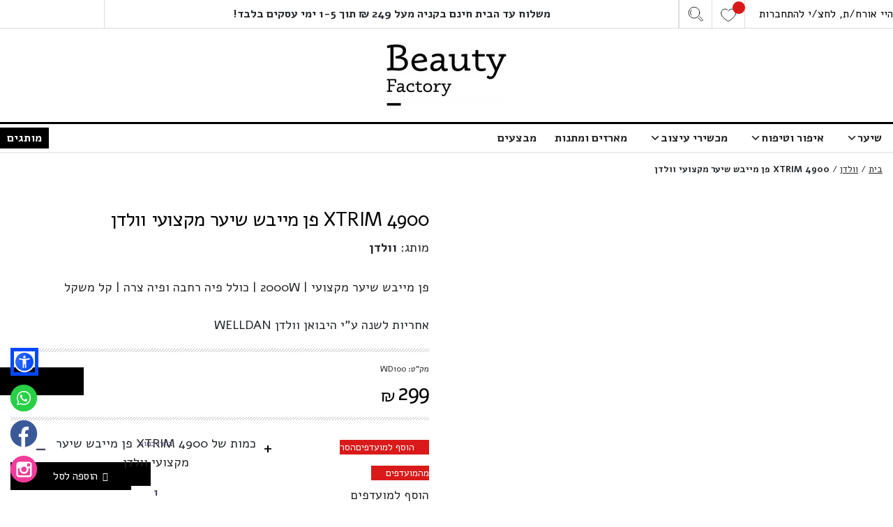

--- FILE ---
content_type: text/html; charset=UTF-8
request_url: https://beautyfactory.co.il/product/xtrim-4900-%D7%A4%D7%9F-%D7%9E%D7%99%D7%99%D7%91%D7%A9-%D7%A9%D7%99%D7%A2%D7%A8-%D7%9E%D7%A7%D7%A6%D7%95%D7%A2%D7%99-%D7%95%D7%95%D7%9C%D7%93%D7%9F/
body_size: 33790
content:
<!DOCTYPE html>
<html dir="rtl" lang="he-IL">

<head>

	<link rel="preload" as="font" href="https://beautyfactory.co.il/wp-content/uploads/omgf/font-alef/alef-normal-400.woff2" crossorigin/>
	<link rel="preload" as="font" href="https://beautyfactory.co.il/wp-content/uploads/omgf/font-alef/alef-normal-700.woff2" crossorigin/>

	<meta charset="UTF-8" />
	<meta name="viewport" content="width=device-width,initial-scale=1.0">
	<script type="text/javascript">
		var ajaxurl = "https://beautyfactory.co.il/wp-admin/admin-ajax.php"; 
	</script> 
	<link rel="shortcut icon" href="/wp-content/themes/bf2022/images/favicon.png"/>
	<link rel='icon' type='image/png' href='/wp-content/themes/bf2022/images/favicon.png'/>
	 
	<meta name='robots' content='index, follow, max-image-preview:large, max-snippet:-1, max-video-preview:-1' />
<link rel="alternate" hreflang="he" href="https://beautyfactory.co.il/product/xtrim-4900-%D7%A4%D7%9F-%D7%9E%D7%99%D7%99%D7%91%D7%A9-%D7%A9%D7%99%D7%A2%D7%A8-%D7%9E%D7%A7%D7%A6%D7%95%D7%A2%D7%99-%D7%95%D7%95%D7%9C%D7%93%D7%9F/" />
<link rel="alternate" hreflang="ar" href="https://beautyfactory.co.il/ar/product/xtrim-4900-%D7%A4%D7%9F-%D7%9E%D7%99%D7%99%D7%91%D7%A9-%D7%A9%D7%99%D7%A2%D7%A8-%D7%9E%D7%A7%D7%A6%D7%95%D7%A2%D7%99-%D7%95%D7%95%D7%9C%D7%93%D7%9F/" />
<link rel="alternate" hreflang="en" href="https://beautyfactory.co.il/en/product/xtrim-4900-%D7%A4%D7%9F-%D7%9E%D7%99%D7%99%D7%91%D7%A9-%D7%A9%D7%99%D7%A2%D7%A8-%D7%9E%D7%A7%D7%A6%D7%95%D7%A2%D7%99-%D7%95%D7%95%D7%9C%D7%93%D7%9F/" />
<link rel="alternate" hreflang="ru" href="https://beautyfactory.co.il/ru/product/xtrim-4900-%D7%A4%D7%9F-%D7%9E%D7%99%D7%99%D7%91%D7%A9-%D7%A9%D7%99%D7%A2%D7%A8-%D7%9E%D7%A7%D7%A6%D7%95%D7%A2%D7%99-%D7%95%D7%95%D7%9C%D7%93%D7%9F/" />

	<!-- This site is optimized with the Yoast SEO plugin v24.6 - https://yoast.com/wordpress/plugins/seo/ -->
	<title>XTRIM 4900 פן מייבש שיער מקצועי וולדן | ביוטי פקטורי :: Beauty Factory</title>
	<meta name="description" content="פן מייבש שיער מקצועי | 2000W | כולל פיה רחבה ופיה צרה | קל משקל&nbsp;אחריות לשנה ע&quot;י היבואן" />
	<link rel="canonical" href="https://beautyfactory.co.il/product/xtrim-4900-פן-מייבש-שיער-מקצועי-וולדן/" />
	<meta property="og:locale" content="he_IL" />
	<meta property="og:type" content="article" />
	<meta property="og:title" content="XTRIM 4900 פן מייבש שיער מקצועי וולדן | ביוטי פקטורי :: Beauty Factory" />
	<meta property="og:description" content="פן מייבש שיער מקצועי | 2000W | כולל פיה רחבה ופיה צרה | קל משקל &nbsp; אחריות לשנה ע&quot;י היבואן וולדן WELLDAN" />
	<meta property="og:url" content="https://beautyfactory.co.il/product/xtrim-4900-פן-מייבש-שיער-מקצועי-וולדן/" />
	<meta property="og:site_name" content="ביוטי פקטורי :: Beauty Factory" />
	<meta property="article:modified_time" content="2025-08-13T09:25:18+00:00" />
	<meta property="og:image" content="https://beautyfactory.co.il/wp-content/uploads/2022/02/567fd47cb60881451218044.jpg" />
	<meta property="og:image:width" content="600" />
	<meta property="og:image:height" content="507" />
	<meta property="og:image:type" content="image/jpeg" />
	<meta name="twitter:card" content="summary_large_image" />
	<script type="application/ld+json" class="yoast-schema-graph">{"@context":"https://schema.org","@graph":[{"@type":"WebPage","@id":"https://beautyfactory.co.il/product/xtrim-4900-%D7%A4%D7%9F-%D7%9E%D7%99%D7%99%D7%91%D7%A9-%D7%A9%D7%99%D7%A2%D7%A8-%D7%9E%D7%A7%D7%A6%D7%95%D7%A2%D7%99-%D7%95%D7%95%D7%9C%D7%93%D7%9F/","url":"https://beautyfactory.co.il/product/xtrim-4900-%D7%A4%D7%9F-%D7%9E%D7%99%D7%99%D7%91%D7%A9-%D7%A9%D7%99%D7%A2%D7%A8-%D7%9E%D7%A7%D7%A6%D7%95%D7%A2%D7%99-%D7%95%D7%95%D7%9C%D7%93%D7%9F/","name":"XTRIM 4900 פן מייבש שיער מקצועי וולדן | ביוטי פקטורי :: Beauty Factory","isPartOf":{"@id":"https://beautyfactory.co.il/#website"},"primaryImageOfPage":{"@id":"https://beautyfactory.co.il/product/xtrim-4900-%D7%A4%D7%9F-%D7%9E%D7%99%D7%99%D7%91%D7%A9-%D7%A9%D7%99%D7%A2%D7%A8-%D7%9E%D7%A7%D7%A6%D7%95%D7%A2%D7%99-%D7%95%D7%95%D7%9C%D7%93%D7%9F/#primaryimage"},"image":{"@id":"https://beautyfactory.co.il/product/xtrim-4900-%D7%A4%D7%9F-%D7%9E%D7%99%D7%99%D7%91%D7%A9-%D7%A9%D7%99%D7%A2%D7%A8-%D7%9E%D7%A7%D7%A6%D7%95%D7%A2%D7%99-%D7%95%D7%95%D7%9C%D7%93%D7%9F/#primaryimage"},"thumbnailUrl":"https://beautyfactory.co.il/wp-content/uploads/2022/02/567fd47cb60881451218044.jpg","datePublished":"2022-03-27T09:06:34+00:00","dateModified":"2025-08-13T09:25:18+00:00","breadcrumb":{"@id":"https://beautyfactory.co.il/product/xtrim-4900-%D7%A4%D7%9F-%D7%9E%D7%99%D7%99%D7%91%D7%A9-%D7%A9%D7%99%D7%A2%D7%A8-%D7%9E%D7%A7%D7%A6%D7%95%D7%A2%D7%99-%D7%95%D7%95%D7%9C%D7%93%D7%9F/#breadcrumb"},"inLanguage":"he-IL","potentialAction":[{"@type":"ReadAction","target":["https://beautyfactory.co.il/product/xtrim-4900-%D7%A4%D7%9F-%D7%9E%D7%99%D7%99%D7%91%D7%A9-%D7%A9%D7%99%D7%A2%D7%A8-%D7%9E%D7%A7%D7%A6%D7%95%D7%A2%D7%99-%D7%95%D7%95%D7%9C%D7%93%D7%9F/"]}]},{"@type":"ImageObject","inLanguage":"he-IL","@id":"https://beautyfactory.co.il/product/xtrim-4900-%D7%A4%D7%9F-%D7%9E%D7%99%D7%99%D7%91%D7%A9-%D7%A9%D7%99%D7%A2%D7%A8-%D7%9E%D7%A7%D7%A6%D7%95%D7%A2%D7%99-%D7%95%D7%95%D7%9C%D7%93%D7%9F/#primaryimage","url":"https://beautyfactory.co.il/wp-content/uploads/2022/02/567fd47cb60881451218044.jpg","contentUrl":"https://beautyfactory.co.il/wp-content/uploads/2022/02/567fd47cb60881451218044.jpg","width":600,"height":507},{"@type":"BreadcrumbList","@id":"https://beautyfactory.co.il/product/xtrim-4900-%D7%A4%D7%9F-%D7%9E%D7%99%D7%99%D7%91%D7%A9-%D7%A9%D7%99%D7%A2%D7%A8-%D7%9E%D7%A7%D7%A6%D7%95%D7%A2%D7%99-%D7%95%D7%95%D7%9C%D7%93%D7%9F/#breadcrumb","itemListElement":[{"@type":"ListItem","position":1,"name":"בית","item":"https://beautyfactory.co.il/"},{"@type":"ListItem","position":2,"name":"וולדן","item":"https://beautyfactory.co.il/%D7%95%D7%95%D7%9C%D7%93%D7%9F-welldan/"},{"@type":"ListItem","position":3,"name":"XTRIM 4900 פן מייבש שיער מקצועי וולדן"}]},{"@type":"WebSite","@id":"https://beautyfactory.co.il/#website","url":"https://beautyfactory.co.il/","name":"ביוטי פקטורי :: Beauty Factory","description":"","potentialAction":[{"@type":"SearchAction","target":{"@type":"EntryPoint","urlTemplate":"https://beautyfactory.co.il/?s={search_term_string}"},"query-input":{"@type":"PropertyValueSpecification","valueRequired":true,"valueName":"search_term_string"}}],"inLanguage":"he-IL"}]}</script>
	<!-- / Yoast SEO plugin. -->


<link rel='dns-prefetch' href='//cdnjs.cloudflare.com' />
<link rel='dns-prefetch' href='//maxcdn.bootstrapcdn.com' />
<link rel='dns-prefetch' href='//storage-pu.adscale.com' />
<link rel='dns-prefetch' href='//fonts.googleapis.com' />
<link rel="alternate" type="application/rss+xml" title="ביוטי פקטורי :: Beauty Factory &laquo; פיד תגובות של XTRIM 4900 פן מייבש שיער מקצועי וולדן" href="https://beautyfactory.co.il/product/xtrim-4900-%D7%A4%D7%9F-%D7%9E%D7%99%D7%99%D7%91%D7%A9-%D7%A9%D7%99%D7%A2%D7%A8-%D7%9E%D7%A7%D7%A6%D7%95%D7%A2%D7%99-%D7%95%D7%95%D7%9C%D7%93%D7%9F/feed/" />
<link rel="alternate" title="oEmbed (JSON)" type="application/json+oembed" href="https://beautyfactory.co.il/wp-json/oembed/1.0/embed?url=https%3A%2F%2Fbeautyfactory.co.il%2Fproduct%2Fxtrim-4900-%25D7%25A4%25D7%259F-%25D7%259E%25D7%2599%25D7%2599%25D7%2591%25D7%25A9-%25D7%25A9%25D7%2599%25D7%25A2%25D7%25A8-%25D7%259E%25D7%25A7%25D7%25A6%25D7%2595%25D7%25A2%25D7%2599-%25D7%2595%25D7%2595%25D7%259C%25D7%2593%25D7%259F%2F" />
<link rel="alternate" title="oEmbed (XML)" type="text/xml+oembed" href="https://beautyfactory.co.il/wp-json/oembed/1.0/embed?url=https%3A%2F%2Fbeautyfactory.co.il%2Fproduct%2Fxtrim-4900-%25D7%25A4%25D7%259F-%25D7%259E%25D7%2599%25D7%2599%25D7%2591%25D7%25A9-%25D7%25A9%25D7%2599%25D7%25A2%25D7%25A8-%25D7%259E%25D7%25A7%25D7%25A6%25D7%2595%25D7%25A2%25D7%2599-%25D7%2595%25D7%2595%25D7%259C%25D7%2593%25D7%259F%2F&#038;format=xml" />
<style id='wp-img-auto-sizes-contain-inline-css' type='text/css'>
img:is([sizes=auto i],[sizes^="auto," i]){contain-intrinsic-size:3000px 1500px}
/*# sourceURL=wp-img-auto-sizes-contain-inline-css */
</style>
<link rel='stylesheet' id='dashicons-css' href='https://beautyfactory.co.il/wp-includes/css/dashicons.min.css' type='text/css' media='all' />
<style id='dashicons-inline-css' type='text/css'>
[data-font="Dashicons"]:before {font-family: 'Dashicons' !important;content: attr(data-icon) !important;speak: none !important;font-weight: normal !important;font-variant: normal !important;text-transform: none !important;line-height: 1 !important;font-style: normal !important;-webkit-font-smoothing: antialiased !important;-moz-osx-font-smoothing: grayscale !important;}
/*# sourceURL=dashicons-inline-css */
</style>
<link rel='stylesheet' id='thickbox-css' href='https://beautyfactory.co.il/wp-includes/js/thickbox/thickbox.css' type='text/css' media='all' />
<link rel='stylesheet' id='font-awesome-css' href='https://beautyfactory.co.il/wp-content/plugins/load-more-products-for-woocommerce/berocket/assets/css/font-awesome.min.css' type='text/css' media='all' />
<style id='font-awesome-inline-css' type='text/css'>
[data-font="FontAwesome"]:before {font-family: 'FontAwesome' !important;content: attr(data-icon) !important;speak: none !important;font-weight: normal !important;font-variant: normal !important;text-transform: none !important;line-height: 1 !important;font-style: normal !important;-webkit-font-smoothing: antialiased !important;-moz-osx-font-smoothing: grayscale !important;}
/*# sourceURL=font-awesome-inline-css */
</style>
<style id='wp-emoji-styles-inline-css' type='text/css'>

	img.wp-smiley, img.emoji {
		display: inline !important;
		border: none !important;
		box-shadow: none !important;
		height: 1em !important;
		width: 1em !important;
		margin: 0 0.07em !important;
		vertical-align: -0.1em !important;
		background: none !important;
		padding: 0 !important;
	}
/*# sourceURL=wp-emoji-styles-inline-css */
</style>
<style id='classic-theme-styles-inline-css' type='text/css'>
/*! This file is auto-generated */
.wp-block-button__link{color:#fff;background-color:#32373c;border-radius:9999px;box-shadow:none;text-decoration:none;padding:calc(.667em + 2px) calc(1.333em + 2px);font-size:1.125em}.wp-block-file__button{background:#32373c;color:#fff;text-decoration:none}
/*# sourceURL=/wp-includes/css/classic-themes.min.css */
</style>
<link rel='stylesheet' id='contact-form-7-css' href='https://beautyfactory.co.il/wp-content/plugins/contact-form-7/includes/css/styles.css' type='text/css' media='all' />
<link rel='stylesheet' id='contact-form-7-rtl-css' href='https://beautyfactory.co.il/wp-content/plugins/contact-form-7/includes/css/styles-rtl.css' type='text/css' media='all' />
<link rel='stylesheet' id='ced_cng-style-css' href='https://beautyfactory.co.il/wp-content/plugins/one-click-order-reorder/assets/css/style.min.css' type='text/css' media='all' />
<link rel='stylesheet' id='photoswipe-css' href='https://beautyfactory.co.il/wp-content/plugins/woocommerce/assets/css/photoswipe/photoswipe.min.css' type='text/css' media='all' />
<link rel='stylesheet' id='photoswipe-default-skin-css' href='https://beautyfactory.co.il/wp-content/plugins/woocommerce/assets/css/photoswipe/default-skin/default-skin.min.css' type='text/css' media='all' />
<link rel='stylesheet' id='woocommerce-layout-rtl-css' href='https://beautyfactory.co.il/wp-content/plugins/woocommerce/assets/css/woocommerce-layout-rtl.css' type='text/css' media='all' />
<link rel='stylesheet' id='woocommerce-smallscreen-rtl-css' href='https://beautyfactory.co.il/wp-content/plugins/woocommerce/assets/css/woocommerce-smallscreen-rtl.css' type='text/css' media='only screen and (max-width: 768px)' />
<link rel='stylesheet' id='woocommerce-general-rtl-css' href='https://beautyfactory.co.il/wp-content/plugins/woocommerce/assets/css/woocommerce-rtl.css' type='text/css' media='all' />
<style id='woocommerce-inline-inline-css' type='text/css'>
.woocommerce form .form-row .required { visibility: visible; }
/*# sourceURL=woocommerce-inline-inline-css */
</style>
<link rel='stylesheet' id='megamenu-css' href='https://beautyfactory.co.il/wp-content/uploads/maxmegamenu/style.css' type='text/css' media='all' />
<link rel='stylesheet' id='yith_ywdpd_frontend-css' href='https://beautyfactory.co.il/wp-content/plugins/yith-woocommerce-dynamic-pricing-and-discounts-premium/assets/css/frontend.css' type='text/css' media='all' />
<link rel='stylesheet' id='select2-css' href='https://beautyfactory.co.il/wp-content/plugins/woocommerce/assets/css/select2.css' type='text/css' media='all' />
<link rel='stylesheet' id='xoo-wsc-fonts-css' href='https://beautyfactory.co.il/wp-content/plugins/woocommerce-side-cart-premium/assets/css/xoo-wsc-fonts.css' type='text/css' media='all' />
<link rel='stylesheet' id='xoo-wsc-style-css' href='https://beautyfactory.co.il/wp-content/plugins/woocommerce-side-cart-premium/assets/css/xoo-wsc-style.css' type='text/css' media='all' />
<style id='xoo-wsc-style-inline-css' type='text/css'>

.xoo-wsc-sp-left-col img{
	max-width: 80px;
}

.xoo-wsc-sp-right-col{
	font-size: 14px;
}

.xoo-wsc-sp-container{
	background-color: #eee;
}


 

.xoo-wsc-footer{
	background-color: #ffffff;
	color: #000000;
	padding: 10px 20px;
}

.xoo-wsc-footer, .xoo-wsc-footer a, .xoo-wsc-footer .amount{
	font-size: 14px;
}

.xoo-wsc-ft-buttons-cont{
	grid-template-columns: auto;
}

.xoo-wsc-basket{
	bottom: 12px;
	right: 10px;
	background-color: #ffffff;
	color: #000000;
	box-shadow: 0 1px 4px 0;
	border-radius: 50%}

.xoo-wsc-bki{
	font-size: 30px}

.xoo-wsc-items-count{
	top: -12px;
	right: -12px;
}

.xoo-wsc-items-count, .xoo-wsc-sc-count{
	background-color: #000000;
	color: #ffffff;
}

.xoo-wsc-container, .xoo-wsc-slider{
	max-width: 320px;
	right: -320px;
	top: 0;bottom: 0;
	bottom: 0;
	font-family: Alef}


.xoo-wsc-cart-active .xoo-wsc-container, .xoo-wsc-slider-active .xoo-wsc-slider{
	right: 0;
}


.xoo-wsc-cart-active .xoo-wsc-basket{
	right: 320px;
}

.xoo-wsc-slider{
	right: -320px;
}

span.xoo-wsch-close {
    font-size: 14px;
    right: 10px;
}

.xoo-wsch-top{
	justify-content: center;
}

.xoo-wsch-text{
	font-size: 18px;
}

.xoo-wsc-header{
	color: #000000;
	background-color: #ffffff;
}

.xoo-wsc-sb-bar > span{
	background-color: #70287c;
}

.xoo-wsc-body{
	background-color: #ffffff;
}

.xoo-wsc-body, .xoo-wsc-body span.amount, .xoo-wsc-body a{
	font-size: 14px;
	color: #000000;
}

.xoo-wsc-product{
	padding: 20px 15px;
}

.xoo-wsc-img-col{
	width: 30%;
}
.xoo-wsc-sum-col{
	width: 70%;
}

.xoo-wsc-sum-col{
	justify-content: center;
}

/***** Quantity *****/

.xoo-wsc-qty-box{
	max-width: 75px;
}

.xoo-wsc-qty-box.xoo-wsc-qtb-square{
	border-color: #000000;
}

input[type="number"].xoo-wsc-qty{
	border-color: #000000;
	background-color: #ffffff;
	color: #000000;
	height: 28px;
	line-height: 28px;
}

input[type="number"].xoo-wsc-qty, .xoo-wsc-qtb-square{
	border-width: 1px;
	border-style: solid;
}
.xoo-wsc-chng{
	background-color: #ffffff;
	color: #000000;
}
/*# sourceURL=xoo-wsc-style-inline-css */
</style>
<link rel='preload' as='font' type='font/woff2' crossorigin='anonymous' id='tinvwl-webfont-font-css' href='https://beautyfactory.co.il/wp-content/plugins/ti-woocommerce-wishlist/assets/fonts/tinvwl-webfont.woff2'  media='all' />
<link rel='stylesheet' id='tinvwl-webfont-rtl-css' href='https://beautyfactory.co.il/wp-content/plugins/ti-woocommerce-wishlist/assets/css/webfont-rtl.min.css' type='text/css' media='all' />
<link rel='stylesheet' id='tinvwl-rtl-css' href='https://beautyfactory.co.il/wp-content/plugins/ti-woocommerce-wishlist/assets/css/public-rtl.min.css' type='text/css' media='all' />
<link rel='stylesheet' id='ywdpd_owl_theme-css' href='https://beautyfactory.co.il/wp-content/plugins/yith-woocommerce-dynamic-pricing-and-discounts-premium/assets/css/owl/owl.carousel.min.css' type='text/css' media='all' />
<link rel='stylesheet' id='ywdpd_owl-css' href='https://beautyfactory.co.il/wp-content/plugins/yith-woocommerce-dynamic-pricing-and-discounts-premium/assets/css/owl/owl.carousel.min.css' type='text/css' media='all' />
<link rel='stylesheet' id='vi-wpvs-frontend-style-css' href='https://beautyfactory.co.il/wp-content/plugins/woocommerce-product-variations-swatches/assets/css/frontend-style.css' type='text/css' media='all' />
<style id='vi-wpvs-frontend-style-inline-css' type='text/css'>
.vi-wpvs-variation-wrap.vi-wpvs-variation-wrap-vi_wpvs_button_design .vi-wpvs-option-wrap{transition: all 30ms ease-in-out;}.vi-wpvs-variation-wrap.vi-wpvs-variation-wrap-vi_wpvs_button_design .vi-wpvs-variation-button-select,.vi-wpvs-variation-wrap.vi-wpvs-variation-wrap-vi_wpvs_button_design .vi-wpvs-option-wrap{padding:10px 20px;font-size:13px;}.vi-wpvs-variation-wrap.vi-wpvs-variation-wrap-vi_wpvs_button_design .vi-wpvs-option-wrap .vi-wpvs-option:not(.vi-wpvs-option-select){border-radius: inherit;}.vi-wpvs-variation-wrap.vi-wpvs-variation-wrap-image.vi-wpvs-variation-wrap-vi_wpvs_button_design .vi-wpvs-option-wrap ,.vi-wpvs-variation-wrap.vi-wpvs-variation-wrap-variation_img.vi-wpvs-variation-wrap-vi_wpvs_button_design .vi-wpvs-option-wrap ,.vi-wpvs-variation-wrap.vi-wpvs-variation-wrap-color.vi-wpvs-variation-wrap-vi_wpvs_button_design .vi-wpvs-option-wrap{width: 48px;height:48px;}.vi-wpvs-variation-wrap.vi-wpvs-variation-wrap-image.vi-wpvs-variation-wrap-vi_wpvs_button_design .vi-wpvs-option-wrap.vi-wpvs-option-wrap-default .vi-wpvs-option,.vi-wpvs-variation-wrap.vi-wpvs-variation-wrap-variation_img.vi-wpvs-variation-wrap-vi_wpvs_button_design .vi-wpvs-option-wrap.vi-wpvs-option-wrap-default .vi-wpvs-option,.vi-wpvs-variation-wrap.vi-wpvs-variation-wrap-color.vi-wpvs-variation-wrap-vi_wpvs_button_design .vi-wpvs-option-wrap.vi-wpvs-option-wrap-default .vi-wpvs-option{width: 46px;height:46px;}.vi-wpvs-variation-wrap.vi-wpvs-variation-wrap-image.vi-wpvs-variation-wrap-vi_wpvs_button_design .vi-wpvs-option-wrap.vi-wpvs-option-wrap-hover .vi-wpvs-option,.vi-wpvs-variation-wrap.vi-wpvs-variation-wrap-variation_img.vi-wpvs-variation-wrap-vi_wpvs_button_design .vi-wpvs-option-wrap.vi-wpvs-option-wrap-hover .vi-wpvs-option,.vi-wpvs-variation-wrap.vi-wpvs-variation-wrap-color.vi-wpvs-variation-wrap-vi_wpvs_button_design .vi-wpvs-option-wrap.vi-wpvs-option-wrap-hover .vi-wpvs-option{width: 46px;height:46px;}.vi-wpvs-variation-wrap.vi-wpvs-variation-wrap-image.vi-wpvs-variation-wrap-vi_wpvs_button_design .vi-wpvs-option-wrap.vi-wpvs-option-wrap-selected .vi-wpvs-option,.vi-wpvs-variation-wrap.vi-wpvs-variation-wrap-variation_img.vi-wpvs-variation-wrap-vi_wpvs_button_design .vi-wpvs-option-wrap.vi-wpvs-option-wrap-selected .vi-wpvs-option,.vi-wpvs-variation-wrap.vi-wpvs-variation-wrap-color.vi-wpvs-variation-wrap-vi_wpvs_button_design .vi-wpvs-option-wrap.vi-wpvs-option-wrap-selected .vi-wpvs-option{width: 46px;height:46px;}.vi-wpvs-variation-wrap.vi-wpvs-variation-wrap-vi_wpvs_button_design .vi-wpvs-option-wrap.vi-wpvs-option-wrap-selected{box-shadow:  0 0 0 1px rgba(33, 33, 33, 1) inset;}.vi-wpvs-variation-wrap.vi-wpvs-variation-wrap-vi_wpvs_button_design .vi-wpvs-variation-wrap-select-wrap .vi-wpvs-option-wrap.vi-wpvs-option-wrap-selected{box-shadow:  0 0 0 1px rgba(33, 33, 33, 1)inset;}.vi-wpvs-variation-wrap.vi-wpvs-variation-wrap-vi_wpvs_button_design .vi-wpvs-option-wrap.vi-wpvs-option-wrap-selected{color:rgba(255, 255, 255, 1);background:rgba(33, 33, 33, 1);}.vi-wpvs-variation-wrap.vi-wpvs-variation-wrap-vi_wpvs_button_design .vi-wpvs-option-wrap.vi-wpvs-option-wrap-selected .vi-wpvs-option{color:rgba(255, 255, 255, 1);}.vi-wpvs-variation-wrap.vi-wpvs-variation-wrap-vi_wpvs_button_design .vi-wpvs-option-wrap.vi-wpvs-option-wrap-hover{box-shadow:  0 0 0 1px rgba(33, 33, 33, 1) inset;}.vi-wpvs-variation-wrap.vi-wpvs-variation-wrap-vi_wpvs_button_design .vi-wpvs-variation-wrap-select-wrap .vi-wpvs-option-wrap.vi-wpvs-option-wrap-hover{box-shadow:  0 0 0 1px rgba(33, 33, 33, 1) inset;}.vi-wpvs-variation-wrap.vi-wpvs-variation-wrap-vi_wpvs_button_design .vi-wpvs-option-wrap.vi-wpvs-option-wrap-hover{color:rgba(255, 255, 255, 1);background:rgba(33, 33, 33, 1);}.vi-wpvs-variation-wrap.vi-wpvs-variation-wrap-vi_wpvs_button_design .vi-wpvs-option-wrap.vi-wpvs-option-wrap-hover .vi-wpvs-option{color:rgba(255, 255, 255, 1);}.vi-wpvs-variation-wrap.vi-wpvs-variation-wrap-vi_wpvs_button_design .vi-wpvs-option-wrap.vi-wpvs-option-wrap-default{box-shadow:  0 0 0 1px #cccccc inset;}.vi-wpvs-variation-wrap.vi-wpvs-variation-wrap-vi_wpvs_button_design .vi-wpvs-variation-wrap-select-wrap .vi-wpvs-option-wrap.vi-wpvs-option-wrap-default{box-shadow:  0 0 0 1px #cccccc ;}.vi-wpvs-variation-wrap.vi-wpvs-variation-wrap-vi_wpvs_button_design .vi-wpvs-option-wrap.vi-wpvs-option-wrap-default{color:rgba(33, 33, 33, 1);background:#ffffff;}.vi-wpvs-variation-wrap.vi-wpvs-variation-wrap-vi_wpvs_button_design .vi-wpvs-option-wrap.vi-wpvs-option-wrap-default .vi-wpvs-option{color:rgba(33, 33, 33, 1);}.vi-wpvs-variation-wrap.vi-wpvs-variation-wrap-vi_wpvs_button_design .vi-wpvs-option-wrap .vi-wpvs-option-tooltip{display: none;}.vi-wpvs-variation-wrap-loop.vi-wpvs-variation-wrap.vi-wpvs-variation-wrap-vi_wpvs_button_design .vi-wpvs-variation-button-select,.vi-wpvs-variation-wrap-loop.vi-wpvs-variation-wrap.vi-wpvs-variation-wrap-vi_wpvs_button_design .vi-wpvs-option-wrap{font-size:8px;}.vi-wpvs-variation-wrap-loop.vi-wpvs-variation-wrap.vi-wpvs-variation-wrap-image.vi-wpvs-variation-wrap-vi_wpvs_button_design .vi-wpvs-option-wrap ,.vi-wpvs-variation-wrap-loop.vi-wpvs-variation-wrap.vi-wpvs-variation-wrap-variation_img.vi-wpvs-variation-wrap-vi_wpvs_button_design .vi-wpvs-option-wrap ,.vi-wpvs-variation-wrap-loop.vi-wpvs-variation-wrap.vi-wpvs-variation-wrap-color.vi-wpvs-variation-wrap-vi_wpvs_button_design .vi-wpvs-option-wrap{width: 31.2px !important;height:31.2px !important;}.vi-wpvs-variation-wrap-loop.vi-wpvs-variation-wrap.vi-wpvs-variation-wrap-image.vi-wpvs-variation-wrap-vi_wpvs_button_design .vi-wpvs-option-wrap.vi-wpvs-option-wrap-default .vi-wpvs-option,.vi-wpvs-variation-wrap-loop.vi-wpvs-variation-wrap.vi-wpvs-variation-wrap-variation_img.vi-wpvs-variation-wrap-vi_wpvs_button_design .vi-wpvs-option-wrap.vi-wpvs-option-wrap-default .vi-wpvs-option,.vi-wpvs-variation-wrap-loop.vi-wpvs-variation-wrap.vi-wpvs-variation-wrap-color.vi-wpvs-variation-wrap-vi_wpvs_button_design .vi-wpvs-option-wrap.vi-wpvs-option-wrap-default .vi-wpvs-option{width: 29.2px;height:29.2px;}.vi-wpvs-variation-wrap-loop.vi-wpvs-variation-wrap.vi-wpvs-variation-wrap-image.vi-wpvs-variation-wrap-vi_wpvs_button_design .vi-wpvs-option-wrap.vi-wpvs-option-wrap-hover .vi-wpvs-option,.vi-wpvs-variation-wrap-loop.vi-wpvs-variation-wrap.vi-wpvs-variation-wrap-variation_img.vi-wpvs-variation-wrap-vi_wpvs_button_design .vi-wpvs-option-wrap.vi-wpvs-option-wrap-hover .vi-wpvs-option,.vi-wpvs-variation-wrap-loop.vi-wpvs-variation-wrap.vi-wpvs-variation-wrap-color.vi-wpvs-variation-wrap-vi_wpvs_button_design .vi-wpvs-option-wrap.vi-wpvs-option-wrap-hover .vi-wpvs-option{width: 29.2px;height:29.2px;}.vi-wpvs-variation-wrap-loop.vi-wpvs-variation-wrap.vi-wpvs-variation-wrap-image.vi-wpvs-variation-wrap-vi_wpvs_button_design .vi-wpvs-option-wrap.vi-wpvs-option-wrap-selected .vi-wpvs-option,.vi-wpvs-variation-wrap-loop.vi-wpvs-variation-wrap.vi-wpvs-variation-wrap-variation_img.vi-wpvs-variation-wrap-vi_wpvs_button_design .vi-wpvs-option-wrap.vi-wpvs-option-wrap-selected .vi-wpvs-option,.vi-wpvs-variation-wrap-loop.vi-wpvs-variation-wrap.vi-wpvs-variation-wrap-color.vi-wpvs-variation-wrap-vi_wpvs_button_design .vi-wpvs-option-wrap.vi-wpvs-option-wrap-selected .vi-wpvs-option{width: 29.2px;height:29.2px;}@media screen and (max-width:600px){.vi-wpvs-variation-wrap.vi-wpvs-variation-wrap-vi_wpvs_button_design .vi-wpvs-variation-button-select,.vi-wpvs-variation-wrap.vi-wpvs-variation-wrap-vi_wpvs_button_design .vi-wpvs-option-wrap{font-size:11px;}.vi-wpvs-variation-wrap.vi-wpvs-variation-wrap-image.vi-wpvs-variation-wrap-vi_wpvs_button_design .vi-wpvs-option-wrap ,.vi-wpvs-variation-wrap.vi-wpvs-variation-wrap-variation_img.vi-wpvs-variation-wrap-vi_wpvs_button_design .vi-wpvs-option-wrap ,.vi-wpvs-variation-wrap.vi-wpvs-variation-wrap-color.vi-wpvs-variation-wrap-vi_wpvs_button_design .vi-wpvs-option-wrap{width: 40.8px;height:40.8px;}.vi-wpvs-variation-wrap.vi-wpvs-variation-wrap-image.vi-wpvs-variation-wrap-vi_wpvs_button_design .vi-wpvs-option-wrap.vi-wpvs-option-wrap-default .vi-wpvs-option,.vi-wpvs-variation-wrap.vi-wpvs-variation-wrap-variation_img.vi-wpvs-variation-wrap-vi_wpvs_button_design .vi-wpvs-option-wrap.vi-wpvs-option-wrap-default .vi-wpvs-option,.vi-wpvs-variation-wrap.vi-wpvs-variation-wrap-color.vi-wpvs-variation-wrap-vi_wpvs_button_design .vi-wpvs-option-wrap.vi-wpvs-option-wrap-default .vi-wpvs-option{width: 32.68px;height:32.68px;}.vi-wpvs-variation-wrap.vi-wpvs-variation-wrap-image.vi-wpvs-variation-wrap-vi_wpvs_button_design .vi-wpvs-option-wrap.vi-wpvs-option-wrap-hover .vi-wpvs-option,.vi-wpvs-variation-wrap.vi-wpvs-variation-wrap-variation_img.vi-wpvs-variation-wrap-vi_wpvs_button_design .vi-wpvs-option-wrap.vi-wpvs-option-wrap-hover .vi-wpvs-option,.vi-wpvs-variation-wrap.vi-wpvs-variation-wrap-color.vi-wpvs-variation-wrap-vi_wpvs_button_design .vi-wpvs-option-wrap.vi-wpvs-option-wrap-hover .vi-wpvs-option{width: 32.68px;height:32.68px;}.vi-wpvs-variation-wrap.vi-wpvs-variation-wrap-image.vi-wpvs-variation-wrap-vi_wpvs_button_design .vi-wpvs-option-wrap.vi-wpvs-option-wrap-selected .vi-wpvs-option,.vi-wpvs-variation-wrap.vi-wpvs-variation-wrap-variation_img.vi-wpvs-variation-wrap-vi_wpvs_button_design .vi-wpvs-option-wrap.vi-wpvs-option-wrap-selected .vi-wpvs-option,.vi-wpvs-variation-wrap.vi-wpvs-variation-wrap-color.vi-wpvs-variation-wrap-vi_wpvs_button_design .vi-wpvs-option-wrap.vi-wpvs-option-wrap-selected .vi-wpvs-option{width: 32.68px;height:32.68px;}}.vi-wpvs-variation-wrap.vi-wpvs-variation-wrap-vi_wpvs_color_design .vi-wpvs-option-wrap{transition: all 30ms ease-in-out;}.vi-wpvs-variation-wrap.vi-wpvs-variation-wrap-vi_wpvs_color_design .vi-wpvs-variation-button-select,.vi-wpvs-variation-wrap.vi-wpvs-variation-wrap-vi_wpvs_color_design .vi-wpvs-option-wrap{height:32px;width:32px;padding:10px;font-size:13px;border-radius:20px;}.vi-wpvs-variation-wrap.vi-wpvs-variation-wrap-vi_wpvs_color_design .vi-wpvs-option-wrap .vi-wpvs-option:not(.vi-wpvs-option-select){border-radius: inherit;}.vi-wpvs-variation-wrap.vi-wpvs-variation-wrap-vi_wpvs_color_design .vi-wpvs-option-wrap.vi-wpvs-option-wrap-selected{}.vi-wpvs-variation-wrap.vi-wpvs-variation-wrap-vi_wpvs_color_design .vi-wpvs-variation-wrap-select-wrap .vi-wpvs-option-wrap.vi-wpvs-option-wrap-selected{}.vi-wpvs-variation-wrap.vi-wpvs-variation-wrap-vi_wpvs_color_design .vi-wpvs-option-wrap.vi-wpvs-option-wrap-selected{background:rgba(0, 0, 0, 0.06);border-radius:20px;}.vi-wpvs-variation-wrap.vi-wpvs-variation-wrap-vi_wpvs_color_design .vi-wpvs-option-wrap.vi-wpvs-option-wrap-hover{}.vi-wpvs-variation-wrap.vi-wpvs-variation-wrap-vi_wpvs_color_design .vi-wpvs-variation-wrap-select-wrap .vi-wpvs-option-wrap.vi-wpvs-option-wrap-hover{}.vi-wpvs-variation-wrap.vi-wpvs-variation-wrap-vi_wpvs_color_design .vi-wpvs-option-wrap.vi-wpvs-option-wrap-hover{background:rgba(0, 0, 0, 0.06);border-radius:20px;}.vi-wpvs-variation-wrap.vi-wpvs-variation-wrap-vi_wpvs_color_design .vi-wpvs-option-wrap.vi-wpvs-option-wrap-default{box-shadow:  0px 4px 2px -2px rgba(238, 238, 238, 1);}.vi-wpvs-variation-wrap.vi-wpvs-variation-wrap-vi_wpvs_color_design .vi-wpvs-variation-wrap-select-wrap .vi-wpvs-option-wrap.vi-wpvs-option-wrap-default{box-shadow:  0px 4px 2px -2px rgba(238, 238, 238, 1);}.vi-wpvs-variation-wrap.vi-wpvs-variation-wrap-vi_wpvs_color_design .vi-wpvs-option-wrap.vi-wpvs-option-wrap-default{background:rgba(0, 0, 0, 0);border-radius:20px;}.vi-wpvs-variation-wrap.vi-wpvs-variation-wrap-vi_wpvs_color_design .vi-wpvs-option-wrap .vi-wpvs-option-tooltip{display: none;}.vi-wpvs-variation-wrap-loop.vi-wpvs-variation-wrap.vi-wpvs-variation-wrap-vi_wpvs_color_design .vi-wpvs-variation-button-select,.vi-wpvs-variation-wrap-loop.vi-wpvs-variation-wrap.vi-wpvs-variation-wrap-vi_wpvs_color_design .vi-wpvs-option-wrap{height:20px;width:20px;font-size:8px;}.vi-wpvs-variation-wrap-loop.vi-wpvs-variation-wrap-slider.vi-wpvs-variation-wrap.vi-wpvs-variation-wrap-vi_wpvs_color_design .vi-wpvs-option-wrap{height:20.8px !important;width:20.8px !important;}.vi-wpvs-variation-wrap-loop.vi-wpvs-variation-wrap.vi-wpvs-variation-wrap-image.vi-wpvs-variation-wrap-vi_wpvs_color_design .vi-wpvs-option-wrap ,.vi-wpvs-variation-wrap-loop.vi-wpvs-variation-wrap.vi-wpvs-variation-wrap-variation_img.vi-wpvs-variation-wrap-vi_wpvs_color_design .vi-wpvs-option-wrap ,.vi-wpvs-variation-wrap-loop.vi-wpvs-variation-wrap.vi-wpvs-variation-wrap-color.vi-wpvs-variation-wrap-vi_wpvs_color_design .vi-wpvs-option-wrap{}.vi-wpvs-variation-wrap-loop.vi-wpvs-variation-wrap.vi-wpvs-variation-wrap-vi_wpvs_color_design .vi-wpvs-option-wrap.vi-wpvs-option-wrap-selected{border-radius:13px;}@media screen and (max-width:600px){.vi-wpvs-variation-wrap.vi-wpvs-variation-wrap-vi_wpvs_color_design .vi-wpvs-variation-button-select,.vi-wpvs-variation-wrap.vi-wpvs-variation-wrap-vi_wpvs_color_design .vi-wpvs-option-wrap{width:27px;height:27px;font-size:11px;}.vi-wpvs-variation-wrap.vi-wpvs-variation-wrap-image.vi-wpvs-variation-wrap-vi_wpvs_color_design .vi-wpvs-option-wrap ,.vi-wpvs-variation-wrap.vi-wpvs-variation-wrap-variation_img.vi-wpvs-variation-wrap-vi_wpvs_color_design .vi-wpvs-option-wrap ,.vi-wpvs-variation-wrap.vi-wpvs-variation-wrap-color.vi-wpvs-variation-wrap-vi_wpvs_color_design .vi-wpvs-option-wrap{}.vi-wpvs-variation-wrap.vi-wpvs-variation-wrap-vi_wpvs_color_design .vi-wpvs-option-wrap.vi-wpvs-option-wrap-selected{border-radius:17px;}}.vi-wpvs-variation-wrap.vi-wpvs-variation-wrap-vi_wpvs_image_design .vi-wpvs-option-wrap{transition: all 30ms ease-in-out;}.vi-wpvs-variation-wrap.vi-wpvs-variation-wrap-vi_wpvs_image_design .vi-wpvs-variation-button-select,.vi-wpvs-variation-wrap.vi-wpvs-variation-wrap-vi_wpvs_image_design .vi-wpvs-option-wrap{height:80px;width:65px;padding:3px;font-size:13px;}.vi-wpvs-variation-wrap.vi-wpvs-variation-wrap-vi_wpvs_image_design .vi-wpvs-option-wrap .vi-wpvs-option:not(.vi-wpvs-option-select){border-radius: inherit;}.vi-wpvs-variation-wrap.vi-wpvs-variation-wrap-image.vi-wpvs-variation-wrap-vi_wpvs_image_design .vi-wpvs-option-wrap.vi-wpvs-option-wrap-default .vi-wpvs-option,.vi-wpvs-variation-wrap.vi-wpvs-variation-wrap-variation_img.vi-wpvs-variation-wrap-vi_wpvs_image_design .vi-wpvs-option-wrap.vi-wpvs-option-wrap-default .vi-wpvs-option,.vi-wpvs-variation-wrap.vi-wpvs-variation-wrap-color.vi-wpvs-variation-wrap-vi_wpvs_image_design .vi-wpvs-option-wrap.vi-wpvs-option-wrap-default .vi-wpvs-option{width: 63px;height:78px;}.vi-wpvs-variation-wrap.vi-wpvs-variation-wrap-image.vi-wpvs-variation-wrap-vi_wpvs_image_design .vi-wpvs-option-wrap.vi-wpvs-option-wrap-hover .vi-wpvs-option,.vi-wpvs-variation-wrap.vi-wpvs-variation-wrap-variation_img.vi-wpvs-variation-wrap-vi_wpvs_image_design .vi-wpvs-option-wrap.vi-wpvs-option-wrap-hover .vi-wpvs-option,.vi-wpvs-variation-wrap.vi-wpvs-variation-wrap-color.vi-wpvs-variation-wrap-vi_wpvs_image_design .vi-wpvs-option-wrap.vi-wpvs-option-wrap-hover .vi-wpvs-option{width: 63px;height:78px;}.vi-wpvs-variation-wrap.vi-wpvs-variation-wrap-image.vi-wpvs-variation-wrap-vi_wpvs_image_design .vi-wpvs-option-wrap.vi-wpvs-option-wrap-selected .vi-wpvs-option,.vi-wpvs-variation-wrap.vi-wpvs-variation-wrap-variation_img.vi-wpvs-variation-wrap-vi_wpvs_image_design .vi-wpvs-option-wrap.vi-wpvs-option-wrap-selected .vi-wpvs-option,.vi-wpvs-variation-wrap.vi-wpvs-variation-wrap-color.vi-wpvs-variation-wrap-vi_wpvs_image_design .vi-wpvs-option-wrap.vi-wpvs-option-wrap-selected .vi-wpvs-option{width: 63px;height:78px;}.vi-wpvs-variation-wrap.vi-wpvs-variation-wrap-vi_wpvs_image_design .vi-wpvs-option-wrap.vi-wpvs-option-wrap-selected{box-shadow:  0 0 0 1px rgba(255, 3, 20, 1) inset;}.vi-wpvs-variation-wrap.vi-wpvs-variation-wrap-vi_wpvs_image_design .vi-wpvs-variation-wrap-select-wrap .vi-wpvs-option-wrap.vi-wpvs-option-wrap-selected{box-shadow:  0 0 0 1px rgba(255, 3, 20, 1)inset;}.vi-wpvs-variation-wrap.vi-wpvs-variation-wrap-vi_wpvs_image_design .vi-wpvs-option-wrap.vi-wpvs-option-wrap-hover{box-shadow:  0 0 0 1px rgba(33, 33, 33, 1) inset;}.vi-wpvs-variation-wrap.vi-wpvs-variation-wrap-vi_wpvs_image_design .vi-wpvs-variation-wrap-select-wrap .vi-wpvs-option-wrap.vi-wpvs-option-wrap-hover{box-shadow:  0 0 0 1px rgba(33, 33, 33, 1) inset;}.vi-wpvs-variation-wrap.vi-wpvs-variation-wrap-vi_wpvs_image_design .vi-wpvs-option-wrap.vi-wpvs-option-wrap-default{box-shadow:  0 0 0 1px rgba(238, 238, 238, 1) inset;}.vi-wpvs-variation-wrap.vi-wpvs-variation-wrap-vi_wpvs_image_design .vi-wpvs-variation-wrap-select-wrap .vi-wpvs-option-wrap.vi-wpvs-option-wrap-default{box-shadow:  0 0 0 1px rgba(238, 238, 238, 1) ;}.vi-wpvs-variation-wrap.vi-wpvs-variation-wrap-vi_wpvs_image_design .vi-wpvs-option-wrap.vi-wpvs-option-wrap-default{background:rgba(255, 255, 255, 1);}.vi-wpvs-variation-wrap-wrap[data-swatch_type="image"] .vi-wpvs-variation-wrap-show-attribute-value.vi-wpvs-variation-wrap.vi-wpvs-variation-wrap-vi_wpvs_image_design .vi-wpvs-option-wrap:after,.vi-wpvs-variation-wrap-wrap[data-swatch_type="variation_img"] .vi-wpvs-variation-wrap-show-attribute-value.vi-wpvs-variation-wrap.vi-wpvs-variation-wrap-vi_wpvs_image_design .vi-wpvs-option-wrap:after,.vi-wpvs-variation-wrap-wrap[data-swatch_type="color"] .vi-wpvs-variation-wrap-show-attribute-value.vi-wpvs-variation-wrap.vi-wpvs-variation-wrap-vi_wpvs_image_design .vi-wpvs-option-wrap:after{background-color:rgba(255, 255, 255, 1);font-size:1em;bottom:0px;}.vi-wpvs-variation-wrap.vi-wpvs-variation-wrap-vi_wpvs_image_design .vi-wpvs-option-wrap .vi-wpvs-option-tooltip{display: none;}.vi-wpvs-variation-wrap-loop.vi-wpvs-variation-wrap.vi-wpvs-variation-wrap-vi_wpvs_image_design .vi-wpvs-variation-button-select,.vi-wpvs-variation-wrap-loop.vi-wpvs-variation-wrap.vi-wpvs-variation-wrap-vi_wpvs_image_design .vi-wpvs-option-wrap{height:52px;width:42px;font-size:8px;}.vi-wpvs-variation-wrap-loop.vi-wpvs-variation-wrap-slider.vi-wpvs-variation-wrap.vi-wpvs-variation-wrap-vi_wpvs_image_design .vi-wpvs-option-wrap{height:52px !important;width:42.25px !important;}.vi-wpvs-variation-wrap-loop.vi-wpvs-variation-wrap.vi-wpvs-variation-wrap-image.vi-wpvs-variation-wrap-vi_wpvs_image_design .vi-wpvs-option-wrap ,.vi-wpvs-variation-wrap-loop.vi-wpvs-variation-wrap.vi-wpvs-variation-wrap-variation_img.vi-wpvs-variation-wrap-vi_wpvs_image_design .vi-wpvs-option-wrap ,.vi-wpvs-variation-wrap-loop.vi-wpvs-variation-wrap.vi-wpvs-variation-wrap-color.vi-wpvs-variation-wrap-vi_wpvs_image_design .vi-wpvs-option-wrap{}.vi-wpvs-variation-wrap-loop.vi-wpvs-variation-wrap.vi-wpvs-variation-wrap-image.vi-wpvs-variation-wrap-vi_wpvs_image_design .vi-wpvs-option-wrap.vi-wpvs-option-wrap-default .vi-wpvs-option,.vi-wpvs-variation-wrap-loop.vi-wpvs-variation-wrap.vi-wpvs-variation-wrap-variation_img.vi-wpvs-variation-wrap-vi_wpvs_image_design .vi-wpvs-option-wrap.vi-wpvs-option-wrap-default .vi-wpvs-option,.vi-wpvs-variation-wrap-loop.vi-wpvs-variation-wrap.vi-wpvs-variation-wrap-color.vi-wpvs-variation-wrap-vi_wpvs_image_design .vi-wpvs-option-wrap.vi-wpvs-option-wrap-default .vi-wpvs-option{width: 40.25px;height:50px;}.vi-wpvs-variation-wrap-loop.vi-wpvs-variation-wrap.vi-wpvs-variation-wrap-image.vi-wpvs-variation-wrap-vi_wpvs_image_design .vi-wpvs-option-wrap.vi-wpvs-option-wrap-hover .vi-wpvs-option,.vi-wpvs-variation-wrap-loop.vi-wpvs-variation-wrap.vi-wpvs-variation-wrap-variation_img.vi-wpvs-variation-wrap-vi_wpvs_image_design .vi-wpvs-option-wrap.vi-wpvs-option-wrap-hover .vi-wpvs-option,.vi-wpvs-variation-wrap-loop.vi-wpvs-variation-wrap.vi-wpvs-variation-wrap-color.vi-wpvs-variation-wrap-vi_wpvs_image_design .vi-wpvs-option-wrap.vi-wpvs-option-wrap-hover .vi-wpvs-option{width: 40.25px;height:50px;}.vi-wpvs-variation-wrap-loop.vi-wpvs-variation-wrap.vi-wpvs-variation-wrap-image.vi-wpvs-variation-wrap-vi_wpvs_image_design .vi-wpvs-option-wrap.vi-wpvs-option-wrap-selected .vi-wpvs-option,.vi-wpvs-variation-wrap-loop.vi-wpvs-variation-wrap.vi-wpvs-variation-wrap-variation_img.vi-wpvs-variation-wrap-vi_wpvs_image_design .vi-wpvs-option-wrap.vi-wpvs-option-wrap-selected .vi-wpvs-option,.vi-wpvs-variation-wrap-loop.vi-wpvs-variation-wrap.vi-wpvs-variation-wrap-color.vi-wpvs-variation-wrap-vi_wpvs_image_design .vi-wpvs-option-wrap.vi-wpvs-option-wrap-selected .vi-wpvs-option{width: 40.25px;height:50px;}@media screen and (max-width:600px){.vi-wpvs-variation-wrap.vi-wpvs-variation-wrap-vi_wpvs_image_design .vi-wpvs-variation-button-select,.vi-wpvs-variation-wrap.vi-wpvs-variation-wrap-vi_wpvs_image_design .vi-wpvs-option-wrap{width:55px;height:68px;font-size:11px;}.vi-wpvs-variation-wrap.vi-wpvs-variation-wrap-image.vi-wpvs-variation-wrap-vi_wpvs_image_design .vi-wpvs-option-wrap ,.vi-wpvs-variation-wrap.vi-wpvs-variation-wrap-variation_img.vi-wpvs-variation-wrap-vi_wpvs_image_design .vi-wpvs-option-wrap ,.vi-wpvs-variation-wrap.vi-wpvs-variation-wrap-color.vi-wpvs-variation-wrap-vi_wpvs_image_design .vi-wpvs-option-wrap{}.vi-wpvs-variation-wrap.vi-wpvs-variation-wrap-image.vi-wpvs-variation-wrap-vi_wpvs_image_design .vi-wpvs-option-wrap.vi-wpvs-option-wrap-default .vi-wpvs-option,.vi-wpvs-variation-wrap.vi-wpvs-variation-wrap-variation_img.vi-wpvs-variation-wrap-vi_wpvs_image_design .vi-wpvs-option-wrap.vi-wpvs-option-wrap-default .vi-wpvs-option,.vi-wpvs-variation-wrap.vi-wpvs-variation-wrap-color.vi-wpvs-variation-wrap-vi_wpvs_image_design .vi-wpvs-option-wrap.vi-wpvs-option-wrap-default .vi-wpvs-option{width: 53.25px;height:66px;}.vi-wpvs-variation-wrap.vi-wpvs-variation-wrap-image.vi-wpvs-variation-wrap-vi_wpvs_image_design .vi-wpvs-option-wrap.vi-wpvs-option-wrap-hover .vi-wpvs-option,.vi-wpvs-variation-wrap.vi-wpvs-variation-wrap-variation_img.vi-wpvs-variation-wrap-vi_wpvs_image_design .vi-wpvs-option-wrap.vi-wpvs-option-wrap-hover .vi-wpvs-option,.vi-wpvs-variation-wrap.vi-wpvs-variation-wrap-color.vi-wpvs-variation-wrap-vi_wpvs_image_design .vi-wpvs-option-wrap.vi-wpvs-option-wrap-hover .vi-wpvs-option{width: 53.25px;height:66px;}.vi-wpvs-variation-wrap.vi-wpvs-variation-wrap-image.vi-wpvs-variation-wrap-vi_wpvs_image_design .vi-wpvs-option-wrap.vi-wpvs-option-wrap-selected .vi-wpvs-option,.vi-wpvs-variation-wrap.vi-wpvs-variation-wrap-variation_img.vi-wpvs-variation-wrap-vi_wpvs_image_design .vi-wpvs-option-wrap.vi-wpvs-option-wrap-selected .vi-wpvs-option,.vi-wpvs-variation-wrap.vi-wpvs-variation-wrap-color.vi-wpvs-variation-wrap-vi_wpvs_image_design .vi-wpvs-option-wrap.vi-wpvs-option-wrap-selected .vi-wpvs-option{width: 53.25px;height:66px;}}.vi_wpvs_variation_form:not(.vi_wpvs_loop_variation_form) .vi-wpvs-variation-wrap-wrap,.vi_wpvs_variation_form:not(.vi_wpvs_loop_variation_form) .vi-wpvs-variation-wrap-wrap .vi-wpvs-variation-wrap{justify-content: flex-end;text-align: right;}
/*# sourceURL=vi-wpvs-frontend-style-inline-css */
</style>
<link rel='stylesheet' id='bootstrap-css-css' href='https://beautyfactory.co.il/wp-content/themes/bf2022/css/bootstrap.min.css' type='text/css' media='all' />
<link rel='stylesheet' id='owl-carousel-css' href='https://beautyfactory.co.il/wp-content/themes/bf2022/css/owl.carousel.min.css' type='text/css' media='all' />
<link rel='stylesheet' id='owl-carousel-theme-css' href='https://beautyfactory.co.il/wp-content/themes/bf2022/css/owl.theme.default.min.css' type='text/css' media='all' />
<link rel='stylesheet' id='font-alef-css' href='https://fonts.googleapis.com/css2?family=Alef%3Awght%40400%3B700&#038;display=swap' type='text/css' media='all' />
<link rel='stylesheet' id='bf_theme-stylesheet-css' href='https://beautyfactory.co.il/wp-content/themes/bf2022/style.css?v=0.31' type='text/css' media='all' />
<link rel='stylesheet' id='bf_theme-css-loader--single_product-css' href='https://beautyfactory.co.il/wp-content/themes/bf2022/css/single_product.css?cc=0.31' type='text/css' media='all' />
<link rel='stylesheet' id='woo_discount_pro_style-css' href='https://beautyfactory.co.il/wp-content/plugins/woo-discount-rules-pro/Assets/Css/awdr_style.css' type='text/css' media='all' />
<link rel='stylesheet' id='cwginstock_frontend_css-css' href='https://beautyfactory.co.il/wp-content/plugins/back-in-stock-notifier-for-woocommerce/assets/css/frontend.min.css' type='text/css' media='' />
<link rel='stylesheet' id='cwginstock_bootstrap-css' href='https://beautyfactory.co.il/wp-content/plugins/back-in-stock-notifier-for-woocommerce/assets/css/bootstrap.min.css' type='text/css' media='' />
<script type="text/template" id="tmpl-variation-template">
	<div class="woocommerce-variation-description">{{{ data.variation.variation_description }}}</div>
	<div class="woocommerce-variation-price">{{{ data.variation.price_html }}}</div>
	<div class="woocommerce-variation-availability">{{{ data.variation.availability_html }}}</div>
</script>
<script type="text/template" id="tmpl-unavailable-variation-template">
	<p>מוצר זה אינו זמין כרגע. נא לבחור שילוב אחר.</p>
</script>
<script type="text/javascript" src="https://beautyfactory.co.il/wp-includes/js/jquery/jquery.min.js" id="jquery-core-js"></script>
<script type="text/javascript" src="https://beautyfactory.co.il/wp-includes/js/jquery/jquery-migrate.min.js" id="jquery-migrate-js"></script>
<script type="text/javascript" src="https://beautyfactory.co.il/wp-content/plugins/woocommerce/assets/js/jquery-blockui/jquery.blockUI.min.js" id="wc-jquery-blockui-js" data-wp-strategy="defer"></script>
<script type="text/javascript" id="wc-add-to-cart-js-extra">
/* <![CDATA[ */
var wc_add_to_cart_params = {"ajax_url":"/wp-admin/admin-ajax.php","wc_ajax_url":"/?wc-ajax=%%endpoint%%","i18n_view_cart":"\u05de\u05e2\u05d1\u05e8 \u05dc\u05e1\u05dc \u05d4\u05e7\u05e0\u05d9\u05d5\u05ea","cart_url":"https://beautyfactory.co.il/cart/","is_cart":"","cart_redirect_after_add":"no","gt_translate_keys":["i18n_view_cart",{"key":"cart_url","format":"url"}]};
//# sourceURL=wc-add-to-cart-js-extra
/* ]]> */
</script>
<script type="text/javascript" src="https://beautyfactory.co.il/wp-content/plugins/woocommerce/assets/js/frontend/add-to-cart.min.js" id="wc-add-to-cart-js" defer="defer" data-wp-strategy="defer"></script>
<script type="text/javascript" src="https://beautyfactory.co.il/wp-content/plugins/woocommerce/assets/js/photoswipe/photoswipe.min.js" id="wc-photoswipe-js" defer="defer" data-wp-strategy="defer"></script>
<script type="text/javascript" src="https://beautyfactory.co.il/wp-content/plugins/woocommerce/assets/js/photoswipe/photoswipe-ui-default.min.js" id="wc-photoswipe-ui-default-js" defer="defer" data-wp-strategy="defer"></script>
<script type="text/javascript" id="wc-single-product-js-extra">
/* <![CDATA[ */
var wc_single_product_params = {"i18n_required_rating_text":"\u05d1\u05d7\u05e8 \u05d3\u05d9\u05e8\u05d5\u05d2","i18n_rating_options":["1 \u05de\u05ea\u05d5\u05da 5 \u05db\u05d5\u05db\u05d1\u05d9\u05dd","2 \u05de\u05ea\u05d5\u05da 5 \u05db\u05d5\u05db\u05d1\u05d9\u05dd","3 \u05de\u05ea\u05d5\u05da 5 \u05db\u05d5\u05db\u05d1\u05d9\u05dd","4 \u05de\u05ea\u05d5\u05da 5 \u05db\u05d5\u05db\u05d1\u05d9\u05dd","5 \u05de\u05ea\u05d5\u05da 5 \u05db\u05d5\u05db\u05d1\u05d9\u05dd"],"i18n_product_gallery_trigger_text":"\u05dc\u05d4\u05e6\u05d9\u05d2 \u05d0\u05ea \u05d2\u05dc\u05e8\u05d9\u05d9\u05ea \u05d4\u05ea\u05de\u05d5\u05e0\u05d5\u05ea \u05e2\u05dc \u05de\u05e1\u05da \u05de\u05dc\u05d0","review_rating_required":"yes","flexslider":{"rtl":true,"animation":"slide","smoothHeight":true,"directionNav":false,"controlNav":"thumbnails","slideshow":false,"animationSpeed":500,"animationLoop":false,"allowOneSlide":false},"zoom_enabled":"","zoom_options":[],"photoswipe_enabled":"1","photoswipe_options":{"shareEl":false,"closeOnScroll":false,"history":false,"hideAnimationDuration":0,"showAnimationDuration":0},"flexslider_enabled":"","gt_translate_keys":["i18n_required_rating_text"]};
//# sourceURL=wc-single-product-js-extra
/* ]]> */
</script>
<script type="text/javascript" src="https://beautyfactory.co.il/wp-content/plugins/woocommerce/assets/js/frontend/single-product.min.js" id="wc-single-product-js" defer="defer" data-wp-strategy="defer"></script>
<script type="text/javascript" src="https://beautyfactory.co.il/wp-content/plugins/woocommerce/assets/js/js-cookie/js.cookie.min.js" id="wc-js-cookie-js" data-wp-strategy="defer"></script>
<script type="text/javascript" id="woocommerce-js-extra">
/* <![CDATA[ */
var woocommerce_params = {"ajax_url":"/wp-admin/admin-ajax.php","wc_ajax_url":"/?wc-ajax=%%endpoint%%","i18n_password_show":"\u05dc\u05d4\u05e6\u05d9\u05d2 \u05e1\u05d9\u05e1\u05de\u05d4","i18n_password_hide":"\u05dc\u05d4\u05e1\u05ea\u05d9\u05e8 \u05e1\u05d9\u05e1\u05de\u05d4"};
//# sourceURL=woocommerce-js-extra
/* ]]> */
</script>
<script type="text/javascript" src="https://beautyfactory.co.il/wp-content/plugins/woocommerce/assets/js/frontend/woocommerce.min.js" id="woocommerce-js" defer="defer" data-wp-strategy="defer"></script>
<script type="text/javascript" src="https://beautyfactory.co.il/wp-includes/js/underscore.min.js" id="underscore-js"></script>
<script type="text/javascript" id="wp-util-js-extra">
/* <![CDATA[ */
var _wpUtilSettings = {"ajax":{"url":"/wp-admin/admin-ajax.php"}};
//# sourceURL=wp-util-js-extra
/* ]]> */
</script>
<script type="text/javascript" src="https://beautyfactory.co.il/wp-includes/js/wp-util.min.js" id="wp-util-js"></script>
<script type="text/javascript" id="wc-add-to-cart-variation-js-extra">
/* <![CDATA[ */
var wc_add_to_cart_variation_params = {"wc_ajax_url":"/?wc-ajax=%%endpoint%%","i18n_no_matching_variations_text":"\u05dc\u05d0 \u05e0\u05de\u05e6\u05d0\u05d5 \u05de\u05d5\u05e6\u05e8\u05d9\u05dd \u05d4\u05e2\u05d5\u05e0\u05d9\u05dd \u05e2\u05dc \u05d4\u05d1\u05d7\u05d9\u05e8\u05d4 \u05e9\u05dc\u05da. \u05e0\u05d0 \u05dc\u05d1\u05d7\u05d5\u05e8 \u05e7\u05d5\u05de\u05d1\u05d9\u05e0\u05e6\u05d9\u05d4 \u05d0\u05d7\u05e8\u05ea.","i18n_make_a_selection_text":"\u05d1\u05d7\u05e8 \u05d0\u05ea \u05d0\u05e4\u05e9\u05e8\u05d5\u05ea \u05d4\u05de\u05d5\u05e6\u05e8 \u05d4\u05de\u05ea\u05d0\u05d9\u05de\u05d4 \u05dc\u05e4\u05e0\u05d9 \u05d4\u05d4\u05d5\u05e1\u05e4\u05d4 \u05dc\u05e1\u05dc \u05d4\u05e7\u05e0\u05d9\u05d5\u05ea","i18n_unavailable_text":"\u05de\u05d5\u05e6\u05e8 \u05d6\u05d4 \u05d0\u05d9\u05e0\u05d5 \u05d6\u05de\u05d9\u05df \u05db\u05e8\u05d2\u05e2. \u05e0\u05d0 \u05dc\u05d1\u05d7\u05d5\u05e8 \u05e9\u05d9\u05dc\u05d5\u05d1 \u05d0\u05d7\u05e8."};
var wc_add_to_cart_variation_params = {"wc_ajax_url":"/?wc-ajax=%%endpoint%%","i18n_no_matching_variations_text":"\u05dc\u05d0 \u05e0\u05de\u05e6\u05d0\u05d5 \u05de\u05d5\u05e6\u05e8\u05d9\u05dd \u05d4\u05e2\u05d5\u05e0\u05d9\u05dd \u05e2\u05dc \u05d4\u05d1\u05d7\u05d9\u05e8\u05d4 \u05e9\u05dc\u05da. \u05e0\u05d0 \u05dc\u05d1\u05d7\u05d5\u05e8 \u05e7\u05d5\u05de\u05d1\u05d9\u05e0\u05e6\u05d9\u05d4 \u05d0\u05d7\u05e8\u05ea.","i18n_make_a_selection_text":"\u05d1\u05d7\u05e8 \u05d0\u05ea \u05d0\u05e4\u05e9\u05e8\u05d5\u05ea \u05d4\u05de\u05d5\u05e6\u05e8 \u05d4\u05de\u05ea\u05d0\u05d9\u05de\u05d4 \u05dc\u05e4\u05e0\u05d9 \u05d4\u05d4\u05d5\u05e1\u05e4\u05d4 \u05dc\u05e1\u05dc \u05d4\u05e7\u05e0\u05d9\u05d5\u05ea","i18n_unavailable_text":"\u05de\u05d5\u05e6\u05e8 \u05d6\u05d4 \u05d0\u05d9\u05e0\u05d5 \u05d6\u05de\u05d9\u05df \u05db\u05e8\u05d2\u05e2. \u05e0\u05d0 \u05dc\u05d1\u05d7\u05d5\u05e8 \u05e9\u05d9\u05dc\u05d5\u05d1 \u05d0\u05d7\u05e8.","i18n_reset_alert_text":"\u05d4\u05d1\u05d7\u05d9\u05e8\u05d4 \u05e9\u05dc\u05da \u05d0\u05d5\u05e4\u05e1\u05d4. \u05d9\u05e9 \u05dc\u05d1\u05d7\u05d5\u05e8 \u05d0\u05ea \u05d0\u05e4\u05e9\u05e8\u05d5\u05d9\u05d5\u05ea \u05d4\u05de\u05d5\u05e6\u05e8 \u05d4\u05de\u05ea\u05d0\u05d9\u05de\u05d5\u05ea \u05dc\u05e4\u05e0\u05d9 \u05d4\u05d4\u05d5\u05e1\u05e4\u05d4 \u05dc\u05e1\u05dc \u05d4\u05e7\u05e0\u05d9\u05d5\u05ea.","gt_translate_keys":["i18n_no_matching_variations_text","i18n_make_a_selection_text","i18n_unavailable_text"]};
//# sourceURL=wc-add-to-cart-variation-js-extra
/* ]]> */
</script>
<script type="text/javascript" src="https://beautyfactory.co.il/wp-content/plugins/woocommerce/assets/js/frontend/add-to-cart-variation.min.js" id="wc-add-to-cart-variation-js" defer="defer" data-wp-strategy="defer"></script>
<script type="text/javascript" src="https://beautyfactory.co.il/wp-content/plugins/woo-discount-rules-pro/Assets/Js/awdr_pro.js" id="woo_discount_pro_script-js"></script>
<link rel="https://api.w.org/" href="https://beautyfactory.co.il/wp-json/" /><link rel="alternate" title="JSON" type="application/json" href="https://beautyfactory.co.il/wp-json/wp/v2/product/8784" /><link rel="EditURI" type="application/rsd+xml" title="RSD" href="https://beautyfactory.co.il/xmlrpc.php?rsd" />
<meta name="generator" content="WordPress 6.9" />
<meta name="generator" content="WooCommerce 10.4.2" />
<link rel='shortlink' href='https://beautyfactory.co.il/?p=8784' />
<style></style><style>
                .lmp_load_more_button.br_lmp_button_settings .lmp_button:hover {
                    background-color: #000000!important;
                    color: #ebebeb!important;
                }
                .lmp_load_more_button.br_lmp_prev_settings .lmp_button:hover {
                    background-color: #9999ff!important;
                    color: #111111!important;
                }li.product.lazy, .berocket_lgv_additional_data.lazy{opacity:0;}</style><meta name="ti-site-data" content="[base64]" />	<noscript><style>.woocommerce-product-gallery{ opacity: 1 !important; }</style></noscript>
			<style type="text/css" id="wp-custom-css">
			.woocommerce-store-notice, p.demo_store
{
	background: url(/wp-content/uploads/2022/08/Untitled-2.jpg);
	font-weight:700;
}
.woocommerce-store-notice a { opacity:0.8;; }		</style>
		
<meta name="google-site-verification" content="Pbv6SLSvxFcdVQJBRicxGdjg2IrdBcoePaq2Y5D5-zA">

<meta name="facebook-domain-verification" content="q5yx4f1us8agxa56w34j0igro22mcu" />
<style type="text/css">/** Mega Menu CSS: fs **/</style>
	
	<meta name="uri-translation" content="on" /> 
	 
	<script type="application/ld+json">
	{
	"@context": "http://schema.org",
	"@type": "Organization",
	"url": "https://beautyfactory.co.il/",
	"logo": "https://beautyfactory.co.il/wp-content/uploads/2022/05/LOGO-BF.jpg",
	"name" : "ביוטי פקטורי",
	"sameAs" : ["https://www.facebook.com/beautyfactorytlv", "https://www.instagram.com/beautyfactory_tlv/"]
	}
	</script> 
	
	<!-- Global site tag (gtag.js) - Google Analytics -->
	<script async src="https://www.googletagmanager.com/gtag/js?id=UA-138989707-1"></script>
	<script>
	  window.dataLayer = window.dataLayer || [];
	  function gtag(){dataLayer.push(arguments);}
	  gtag('js', new Date());

	  gtag('config', 'UA-138989707-1');
	</script>


	
<link rel='stylesheet' id='wc-blocks-style-rtl-css' href='https://beautyfactory.co.il/wp-content/plugins/woocommerce/assets/client/blocks/wc-blocks-rtl.css' type='text/css' media='all' />
<style id='global-styles-inline-css' type='text/css'>
:root{--wp--preset--aspect-ratio--square: 1;--wp--preset--aspect-ratio--4-3: 4/3;--wp--preset--aspect-ratio--3-4: 3/4;--wp--preset--aspect-ratio--3-2: 3/2;--wp--preset--aspect-ratio--2-3: 2/3;--wp--preset--aspect-ratio--16-9: 16/9;--wp--preset--aspect-ratio--9-16: 9/16;--wp--preset--color--black: #000000;--wp--preset--color--cyan-bluish-gray: #abb8c3;--wp--preset--color--white: #ffffff;--wp--preset--color--pale-pink: #f78da7;--wp--preset--color--vivid-red: #cf2e2e;--wp--preset--color--luminous-vivid-orange: #ff6900;--wp--preset--color--luminous-vivid-amber: #fcb900;--wp--preset--color--light-green-cyan: #7bdcb5;--wp--preset--color--vivid-green-cyan: #00d084;--wp--preset--color--pale-cyan-blue: #8ed1fc;--wp--preset--color--vivid-cyan-blue: #0693e3;--wp--preset--color--vivid-purple: #9b51e0;--wp--preset--gradient--vivid-cyan-blue-to-vivid-purple: linear-gradient(135deg,rgb(6,147,227) 0%,rgb(155,81,224) 100%);--wp--preset--gradient--light-green-cyan-to-vivid-green-cyan: linear-gradient(135deg,rgb(122,220,180) 0%,rgb(0,208,130) 100%);--wp--preset--gradient--luminous-vivid-amber-to-luminous-vivid-orange: linear-gradient(135deg,rgb(252,185,0) 0%,rgb(255,105,0) 100%);--wp--preset--gradient--luminous-vivid-orange-to-vivid-red: linear-gradient(135deg,rgb(255,105,0) 0%,rgb(207,46,46) 100%);--wp--preset--gradient--very-light-gray-to-cyan-bluish-gray: linear-gradient(135deg,rgb(238,238,238) 0%,rgb(169,184,195) 100%);--wp--preset--gradient--cool-to-warm-spectrum: linear-gradient(135deg,rgb(74,234,220) 0%,rgb(151,120,209) 20%,rgb(207,42,186) 40%,rgb(238,44,130) 60%,rgb(251,105,98) 80%,rgb(254,248,76) 100%);--wp--preset--gradient--blush-light-purple: linear-gradient(135deg,rgb(255,206,236) 0%,rgb(152,150,240) 100%);--wp--preset--gradient--blush-bordeaux: linear-gradient(135deg,rgb(254,205,165) 0%,rgb(254,45,45) 50%,rgb(107,0,62) 100%);--wp--preset--gradient--luminous-dusk: linear-gradient(135deg,rgb(255,203,112) 0%,rgb(199,81,192) 50%,rgb(65,88,208) 100%);--wp--preset--gradient--pale-ocean: linear-gradient(135deg,rgb(255,245,203) 0%,rgb(182,227,212) 50%,rgb(51,167,181) 100%);--wp--preset--gradient--electric-grass: linear-gradient(135deg,rgb(202,248,128) 0%,rgb(113,206,126) 100%);--wp--preset--gradient--midnight: linear-gradient(135deg,rgb(2,3,129) 0%,rgb(40,116,252) 100%);--wp--preset--font-size--small: 13px;--wp--preset--font-size--medium: 20px;--wp--preset--font-size--large: 36px;--wp--preset--font-size--x-large: 42px;--wp--preset--spacing--20: 0.44rem;--wp--preset--spacing--30: 0.67rem;--wp--preset--spacing--40: 1rem;--wp--preset--spacing--50: 1.5rem;--wp--preset--spacing--60: 2.25rem;--wp--preset--spacing--70: 3.38rem;--wp--preset--spacing--80: 5.06rem;--wp--preset--shadow--natural: 6px 6px 9px rgba(0, 0, 0, 0.2);--wp--preset--shadow--deep: 12px 12px 50px rgba(0, 0, 0, 0.4);--wp--preset--shadow--sharp: 6px 6px 0px rgba(0, 0, 0, 0.2);--wp--preset--shadow--outlined: 6px 6px 0px -3px rgb(255, 255, 255), 6px 6px rgb(0, 0, 0);--wp--preset--shadow--crisp: 6px 6px 0px rgb(0, 0, 0);}:where(.is-layout-flex){gap: 0.5em;}:where(.is-layout-grid){gap: 0.5em;}body .is-layout-flex{display: flex;}.is-layout-flex{flex-wrap: wrap;align-items: center;}.is-layout-flex > :is(*, div){margin: 0;}body .is-layout-grid{display: grid;}.is-layout-grid > :is(*, div){margin: 0;}:where(.wp-block-columns.is-layout-flex){gap: 2em;}:where(.wp-block-columns.is-layout-grid){gap: 2em;}:where(.wp-block-post-template.is-layout-flex){gap: 1.25em;}:where(.wp-block-post-template.is-layout-grid){gap: 1.25em;}.has-black-color{color: var(--wp--preset--color--black) !important;}.has-cyan-bluish-gray-color{color: var(--wp--preset--color--cyan-bluish-gray) !important;}.has-white-color{color: var(--wp--preset--color--white) !important;}.has-pale-pink-color{color: var(--wp--preset--color--pale-pink) !important;}.has-vivid-red-color{color: var(--wp--preset--color--vivid-red) !important;}.has-luminous-vivid-orange-color{color: var(--wp--preset--color--luminous-vivid-orange) !important;}.has-luminous-vivid-amber-color{color: var(--wp--preset--color--luminous-vivid-amber) !important;}.has-light-green-cyan-color{color: var(--wp--preset--color--light-green-cyan) !important;}.has-vivid-green-cyan-color{color: var(--wp--preset--color--vivid-green-cyan) !important;}.has-pale-cyan-blue-color{color: var(--wp--preset--color--pale-cyan-blue) !important;}.has-vivid-cyan-blue-color{color: var(--wp--preset--color--vivid-cyan-blue) !important;}.has-vivid-purple-color{color: var(--wp--preset--color--vivid-purple) !important;}.has-black-background-color{background-color: var(--wp--preset--color--black) !important;}.has-cyan-bluish-gray-background-color{background-color: var(--wp--preset--color--cyan-bluish-gray) !important;}.has-white-background-color{background-color: var(--wp--preset--color--white) !important;}.has-pale-pink-background-color{background-color: var(--wp--preset--color--pale-pink) !important;}.has-vivid-red-background-color{background-color: var(--wp--preset--color--vivid-red) !important;}.has-luminous-vivid-orange-background-color{background-color: var(--wp--preset--color--luminous-vivid-orange) !important;}.has-luminous-vivid-amber-background-color{background-color: var(--wp--preset--color--luminous-vivid-amber) !important;}.has-light-green-cyan-background-color{background-color: var(--wp--preset--color--light-green-cyan) !important;}.has-vivid-green-cyan-background-color{background-color: var(--wp--preset--color--vivid-green-cyan) !important;}.has-pale-cyan-blue-background-color{background-color: var(--wp--preset--color--pale-cyan-blue) !important;}.has-vivid-cyan-blue-background-color{background-color: var(--wp--preset--color--vivid-cyan-blue) !important;}.has-vivid-purple-background-color{background-color: var(--wp--preset--color--vivid-purple) !important;}.has-black-border-color{border-color: var(--wp--preset--color--black) !important;}.has-cyan-bluish-gray-border-color{border-color: var(--wp--preset--color--cyan-bluish-gray) !important;}.has-white-border-color{border-color: var(--wp--preset--color--white) !important;}.has-pale-pink-border-color{border-color: var(--wp--preset--color--pale-pink) !important;}.has-vivid-red-border-color{border-color: var(--wp--preset--color--vivid-red) !important;}.has-luminous-vivid-orange-border-color{border-color: var(--wp--preset--color--luminous-vivid-orange) !important;}.has-luminous-vivid-amber-border-color{border-color: var(--wp--preset--color--luminous-vivid-amber) !important;}.has-light-green-cyan-border-color{border-color: var(--wp--preset--color--light-green-cyan) !important;}.has-vivid-green-cyan-border-color{border-color: var(--wp--preset--color--vivid-green-cyan) !important;}.has-pale-cyan-blue-border-color{border-color: var(--wp--preset--color--pale-cyan-blue) !important;}.has-vivid-cyan-blue-border-color{border-color: var(--wp--preset--color--vivid-cyan-blue) !important;}.has-vivid-purple-border-color{border-color: var(--wp--preset--color--vivid-purple) !important;}.has-vivid-cyan-blue-to-vivid-purple-gradient-background{background: var(--wp--preset--gradient--vivid-cyan-blue-to-vivid-purple) !important;}.has-light-green-cyan-to-vivid-green-cyan-gradient-background{background: var(--wp--preset--gradient--light-green-cyan-to-vivid-green-cyan) !important;}.has-luminous-vivid-amber-to-luminous-vivid-orange-gradient-background{background: var(--wp--preset--gradient--luminous-vivid-amber-to-luminous-vivid-orange) !important;}.has-luminous-vivid-orange-to-vivid-red-gradient-background{background: var(--wp--preset--gradient--luminous-vivid-orange-to-vivid-red) !important;}.has-very-light-gray-to-cyan-bluish-gray-gradient-background{background: var(--wp--preset--gradient--very-light-gray-to-cyan-bluish-gray) !important;}.has-cool-to-warm-spectrum-gradient-background{background: var(--wp--preset--gradient--cool-to-warm-spectrum) !important;}.has-blush-light-purple-gradient-background{background: var(--wp--preset--gradient--blush-light-purple) !important;}.has-blush-bordeaux-gradient-background{background: var(--wp--preset--gradient--blush-bordeaux) !important;}.has-luminous-dusk-gradient-background{background: var(--wp--preset--gradient--luminous-dusk) !important;}.has-pale-ocean-gradient-background{background: var(--wp--preset--gradient--pale-ocean) !important;}.has-electric-grass-gradient-background{background: var(--wp--preset--gradient--electric-grass) !important;}.has-midnight-gradient-background{background: var(--wp--preset--gradient--midnight) !important;}.has-small-font-size{font-size: var(--wp--preset--font-size--small) !important;}.has-medium-font-size{font-size: var(--wp--preset--font-size--medium) !important;}.has-large-font-size{font-size: var(--wp--preset--font-size--large) !important;}.has-x-large-font-size{font-size: var(--wp--preset--font-size--x-large) !important;}
/*# sourceURL=global-styles-inline-css */
</style>
<link rel='stylesheet' id='berocket_lmp_style-css' href='https://beautyfactory.co.il/wp-content/plugins/load-more-products-for-woocommerce/css/load_products.css' type='text/css' media='all' />
</head>
		   
<body class="rtl wp-singular product-template-default single single-product postid-8784 wp-theme-bf2022 theme-bf2022 woocommerce woocommerce-page woocommerce-no-js mega-menu-header tinvwl-theme-style"> 


<div id="brandspopup">

	<div class="brandspopup-inner">
		
		<div class="brandpopup-title">
			<div class="popup-title">מותגים</div>
			<div class="brandspopup-close brands-button"><i class="fa fa-times"></i></div>
		</div>
		
		<div class="brandpopup-content">
			<div class="container">
				<div class="row">
									<div class="col-lg-6">
					
						<div class="brandlist scroll">
													<div class="col-lg-12"><div><a href="https://beautyfactory.co.il/hair-for-2/">HAIR FOR 2 </a></div></div>													<div class="col-lg-12"><div><a href="https://beautyfactory.co.il/k18/">K18 </a></div></div>													<div class="col-lg-12"><div><a href="https://beautyfactory.co.il/ph-micro-protein/">PH MICRO PROTEIN </a></div></div>													<div class="col-lg-12"><div><a href="https://beautyfactory.co.il/v2-smoothing-system/">V2 SMOOTHING SYSTEM </a></div></div>													<div class="col-lg-12"><div><a href="https://beautyfactory.co.il/%D7%90%D7%95%D7%9C%D7%99%D7%91%D7%99%D7%94-%D7%92%D7%A8%D7%93%D7%9F-olivia-garden/">אוליביה גרדן </a></div></div>													<div class="col-lg-12"><div><a href="https://beautyfactory.co.il/%D7%90%D7%95%D7%9C%D7%A4%D7%9C%D7%A7%D7%A1-olaplex/">אולפלקס </a></div></div>													<div class="col-lg-12"><div><a href="https://beautyfactory.co.il/%D7%90%D7%95%D7%A1%D7%9E%D7%95-osmo-essence/">אוסמו </a></div></div>													<div class="col-lg-12"><div><a href="https://beautyfactory.co.il/%D7%90%D7%95%D7%A7%D7%98%D7%9F-%D7%A4%D7%A8%D7%9C-octan-pearl/">אוקטן פרל <img src="/wp-content/themes/bf2022/images/il.png" height=32 alt="מותג כחולבן" title="מותג כחולבן" /></a></div></div>													<div class="col-lg-12"><div><a href="https://beautyfactory.co.il/%D7%90%D7%97%D7%A8-other/">אחר </a></div></div>													<div class="col-lg-12"><div><a href="https://beautyfactory.co.il/%D7%90%D7%99%D7%A0%D7%91%D7%A8%D7%98%D7%95-inverto/">אינברטו </a></div></div>													<div class="col-lg-12"><div><a href="https://beautyfactory.co.il/%D7%90%D7%99%D7%AA%D7%9E%D7%A8/">איתמר <img src="/wp-content/themes/bf2022/images/il.png" height=32 alt="מותג כחולבן" title="מותג כחולבן" /></a></div></div>													<div class="col-lg-12"><div><a href="https://beautyfactory.co.il/%D7%90%D7%A0%D7%92%D7%9C%D7%99%D7%A7%D7%94-angelica/">אנג'ליקה <img src="/wp-content/themes/bf2022/images/il.png" height=32 alt="מותג כחולבן" title="מותג כחולבן" /></a></div></div>													<div class="col-lg-12"><div><a href="https://beautyfactory.co.il/%D7%90%D7%A7%D7%A1%D7%98%D7%A8%D7%94-%D7%9E%D7%99%D7%A0%D7%A8%D7%9C-extra-mineral/">אקסטרה מינרל <img src="/wp-content/themes/bf2022/images/il.png" height=32 alt="מותג כחולבן" title="מותג כחולבן" /></a></div></div>													<div class="col-lg-12"><div><a href="https://beautyfactory.co.il/%D7%91%D7%99%D7%95%D7%98%D7%95%D7%A4-biotop/">ביוטופ <img src="/wp-content/themes/bf2022/images/il.png" height=32 alt="מותג כחולבן" title="מותג כחולבן" /></a></div></div>													<div class="col-lg-12"><div><a href="https://beautyfactory.co.il/biotop-dead-sea/">ביוטופ ים המלח <img src="/wp-content/themes/bf2022/images/il.png" height=32 alt="מותג כחולבן" title="מותג כחולבן" /></a></div></div>													<div class="col-lg-12"><div><a href="https://beautyfactory.co.il/%D7%91%D7%99%D7%99%D7%91%D7%99%D7%9C%D7%99%D7%A1-%D7%A4%D7%A8%D7%95-babyliss-pro/">בייביליס פרו </a></div></div>													<div class="col-lg-12"><div><a href="https://beautyfactory.co.il/%D7%92%D7%95%D7%99%D7%94-joya/">ג'ויה <img src="/wp-content/themes/bf2022/images/il.png" height=32 alt="מותג כחולבן" title="מותג כחולבן" /></a></div></div>													<div class="col-lg-12"><div><a href="https://beautyfactory.co.il/%D7%92%D7%95%D7%9C-jul/">ג'ול <img src="/wp-content/themes/bf2022/images/il.png" height=32 alt="מותג כחולבן" title="מותג כחולבן" /></a></div></div>													<div class="col-lg-12"><div><a href="https://beautyfactory.co.il/%D7%92%D7%A0%D7%95%D7%A8%D7%99%D7%A1-jenoris/">ג'נוריס <img src="/wp-content/themes/bf2022/images/il.png" height=32 alt="מותג כחולבן" title="מותג כחולבן" /></a></div></div>													<div class="col-lg-12"><div><a href="https://beautyfactory.co.il/%D7%92%D7%93%D7%A2%D7%95%D7%9F-%D7%A7%D7%95%D7%A1%D7%9E%D7%98%D7%99%D7%A7%D7%A1-ng-pro/">גדעון קוסמטיקס </a></div></div>													<div class="col-lg-12"><div><a href="https://beautyfactory.co.il/%D7%92%D7%95%D7%95%D7%90%D7%A8%D7%A0%D7%94-guarana/">גווארנה <img src="/wp-content/themes/bf2022/images/il.png" height=32 alt="מותג כחולבן" title="מותג כחולבן" /></a></div></div>													<div class="col-lg-12"><div><a href="https://beautyfactory.co.il/%D7%92%D7%95%D7%9C%D7%93%D7%9F-%D7%A8%D7%95%D7%96-golden-rose/">גולדן רוז </a></div></div>													<div class="col-lg-12"><div><a href="https://beautyfactory.co.il/%D7%93%D7%A0%D7%99%D7%90%D7%9C%D7%A1-daniels/">דניאל'ס <img src="/wp-content/themes/bf2022/images/il.png" height=32 alt="מותג כחולבן" title="מותג כחולבן" /></a></div></div>													<div class="col-lg-12"><div><a href="https://beautyfactory.co.il/%D7%93%D7%A7%D7%A1-dax/">דקס </a></div></div>													<div class="col-lg-12"><div><a href="https://beautyfactory.co.il/%D7%94%D7%99%D7%A4%D7%A8%D7%98%D7%99%D7%9F-hipertin/">היפרטין </a></div></div>													<div class="col-lg-12"><div><a href="https://beautyfactory.co.il/%D7%95%D7%95%D7%9C%D7%93%D7%9F-welldan/">וולדן </a></div></div>													<div class="col-lg-12"><div><a href="https://beautyfactory.co.il/%D7%95%D7%95%D7%9C%D7%94-wella/">וולה </a></div></div>													<div class="col-lg-12"><div><a href="https://beautyfactory.co.il/%D7%95%D7%95%D7%9C%D7%99%D7%95%D7%9D-%D7%AA%D7%95%D7%A1%D7%A4%D7%95%D7%AA-%D7%A9%D7%99%D7%A2%D7%A8-%D7%98%D7%91%D7%A2%D7%99%D7%95%D7%AA-volume-hair-extensions/">ווליום תוספות שיער טבעיות <img src="/wp-content/themes/bf2022/images/il.png" height=32 alt="מותג כחולבן" title="מותג כחולבן" /></a></div></div>													<div class="col-lg-12"><div><a href="https://beautyfactory.co.il/%D7%95%D7%95%D7%9C%D7%A0%D7%A1-wellness/">וולנס <img src="/wp-content/themes/bf2022/images/il.png" height=32 alt="מותג כחולבן" title="מותג כחולבן" /></a></div></div>													<div class="col-lg-12"><div><a href="https://beautyfactory.co.il/%D7%95%D7%99%D7%98%D7%9E%D7%99%D7%A0%D7%A1/">ויטמינס </a></div></div>													<div class="col-lg-12"><div><a href="https://beautyfactory.co.il/%D7%95%D7%99%D7%A7%D7%98%D7%95%D7%A8%D7%99%D7%94-%D7%A1%D7%99%D7%A7%D7%A8%D7%98-victorias-secret/">ויקטוריה סיקרט </a></div></div>													<div class="col-lg-12"><div><a href="https://beautyfactory.co.il/%D7%98%D7%95%D7%A4%D7%99%D7%A7-%D7%96%D7%A7%D7%99%D7%A7%D7%99-%D7%A9%D7%99%D7%A2%D7%A8-toppik/">טופיק זקיקי שיער </a></div></div>													<div class="col-lg-12"><div><a href="https://beautyfactory.co.il/%D7%99%D7%95%D7%93%D7%99%D7%91%D7%94-yudiva/">יודיבה <img src="/wp-content/themes/bf2022/images/il.png" height=32 alt="מותג כחולבן" title="מותג כחולבן" /></a></div></div>													<div class="col-lg-12"><div><a href="https://beautyfactory.co.il/%D7%99%D7%95%D7%A7%D7%95-yuko/">יוקו </a></div></div>													<div class="col-lg-12"><div><a href="https://beautyfactory.co.il/%D7%9C%D7%90%D7%A1%D7%99%D7%95-lasio/">לאסיו </a></div></div>													<div class="col-lg-12"><div><a href="https://beautyfactory.co.il/%D7%9C%D7%94-%D7%91%D7%95%D7%98%D7%94-la-beaute/">לה בוטה <img src="/wp-content/themes/bf2022/images/il.png" height=32 alt="מותג כחולבן" title="מותג כחולבן" /></a></div></div>													<div class="col-lg-12"><div><a href="https://beautyfactory.co.il/%D7%9C%D7%94-%D7%A8%D7%99%D7%A5-la-riche/">לה ריץ' </a></div></div>													<div class="col-lg-12"><div><a href="https://beautyfactory.co.il/%D7%9C%D7%95%D7%A8%D7%99%D7%90%D7%9C-loreal/">לוריאל </a></div></div>													<div class="col-lg-12"><div><a href="https://beautyfactory.co.il/%D7%9E%D7%95%D7%9F-%D7%A4%D7%9C%D7%98%D7%99%D7%9F-mon-platin/">מון פלטין <img src="/wp-content/themes/bf2022/images/il.png" height=32 alt="מותג כחולבן" title="מותג כחולבן" /></a></div></div>													<div class="col-lg-12"><div><a href="https://beautyfactory.co.il/%D7%9E%D7%95%D7%A4%D7%92%D7%A0%D7%92-mofajang/">מופג'נג </a></div></div>													<div class="col-lg-12"><div><a href="https://beautyfactory.co.il/%D7%9E%D7%99%D7%98%D7%9C-%D7%A2%D7%99%D7%A6%D7%95%D7%91%D7%99%D7%9D-mt/">מיטל עיצובים MT <img src="/wp-content/themes/bf2022/images/il.png" height=32 alt="מותג כחולבן" title="מותג כחולבן" /></a></div></div>													<div class="col-lg-12"><div><a href="https://beautyfactory.co.il/%D7%9E%D7%99%D7%99-%D7%95%D7%95%D7%90%D7%99-my-way/">מיי וואי <img src="/wp-content/themes/bf2022/images/il.png" height=32 alt="מותג כחולבן" title="מותג כחולבן" /></a></div></div>													<div class="col-lg-12"><div><a href="https://beautyfactory.co.il/%D7%9E%D7%A8%D7%95%D7%A7%D7%90%D7%9F-%D7%90%D7%95%D7%99%D7%9C-%D7%A9%D7%9E%D7%9F-%D7%9E%D7%A8%D7%95%D7%A7%D7%90%D7%99-moroccanoil/">מרוקאן אויל <img src="/wp-content/themes/bf2022/images/il.png" height=32 alt="מותג כחולבן" title="מותג כחולבן" /></a></div></div>													<div class="col-lg-12"><div><a href="https://beautyfactory.co.il/%D7%A0%D7%95%D7%91%D7%95-%D7%A7%D7%A8%D7%98%D7%99%D7%9F-novo-keratin/">נובו קרטין <img src="/wp-content/themes/bf2022/images/il.png" height=32 alt="מותג כחולבן" title="מותג כחולבן" /></a></div></div>													<div class="col-lg-12"><div><a href="https://beautyfactory.co.il/%D7%A0%D7%95%D7%91%D7%9C/">נובל </a></div></div>													<div class="col-lg-12"><div><a href="https://beautyfactory.co.il/%D7%A1%D7%99-%D7%A1%D7%99%D7%A1%D7%98%D7%9D-sy-system/">ס.י. סיסטם <img src="/wp-content/themes/bf2022/images/il.png" height=32 alt="מותג כחולבן" title="מותג כחולבן" /></a></div></div>													<div class="col-lg-12"><div><a href="https://beautyfactory.co.il/%D7%A1%D7%90%D7%A7%D7%95%D7%A8%D7%94-sakura/">סאקורה <img src="/wp-content/themes/bf2022/images/il.png" height=32 alt="מותג כחולבן" title="מותג כחולבן" /></a></div></div>													<div class="col-lg-12"><div><a href="https://beautyfactory.co.il/%D7%A1%D7%A7%D7%A1%D7%99-%D7%94%D7%99%D7%99%D7%A8-%D7%92%D7%95%D7%9F-%D7%A1%D7%98%D7%99%D7%99%D7%9C-sexy-hair-johns-style/">סקסי הייר ג'ון סטייל <img src="/wp-content/themes/bf2022/images/il.png" height=32 alt="מותג כחולבן" title="מותג כחולבן" /></a></div></div>													<div class="col-lg-12"><div><a href="https://beautyfactory.co.il/%D7%A1%D7%A8%D7%99%D7%A0%D7%94-%D7%A7%D7%99%D7%99-saryna-key/">סרינה קיי <img src="/wp-content/themes/bf2022/images/il.png" height=32 alt="מותג כחולבן" title="מותג כחולבן" /></a></div></div>													<div class="col-lg-12"><div><a href="https://beautyfactory.co.il/%D7%A4%D7%95%D7%9C-%D7%9E%D7%99%D7%98%D7%A9%D7%9C-paul-mitchell/">פול מיטשל </a></div></div>													<div class="col-lg-12"><div><a href="https://beautyfactory.co.il/%D7%A4%D7%A1%D7%98%D7%9C-pastel/">פסטל <img src="/wp-content/themes/bf2022/images/il.png" height=32 alt="מותג כחולבן" title="מותג כחולבן" /></a></div></div>													<div class="col-lg-12"><div><a href="https://beautyfactory.co.il/%D7%A7%D7%90%D7%93%D7%95%D7%A1-kadus/">קאדוס </a></div></div>													<div class="col-lg-12"><div><a href="https://beautyfactory.co.il/%D7%A7%D7%90%D7%95%D7%95%D7%94-%D7%A7%D7%90%D7%95%D7%95%D7%94-kava-kava/">קאווה קאווה <img src="/wp-content/themes/bf2022/images/il.png" height=32 alt="מותג כחולבן" title="מותג כחולבן" /></a></div></div>													<div class="col-lg-12"><div><a href="https://beautyfactory.co.il/%D7%A7%D7%90%D7%A8%D7%99%D7%9F-carin/">קארין <img src="/wp-content/themes/bf2022/images/il.png" height=32 alt="מותג כחולבן" title="מותג כחולבן" /></a></div></div>													<div class="col-lg-12"><div><a href="https://beautyfactory.co.il/%D7%A7%D7%95%D7%A8%D7%98%D7%A7%D7%A1/">קורטקס </a></div></div>													<div class="col-lg-12"><div><a href="https://beautyfactory.co.il/%D7%A7%D7%95%D7%A8%D7%99%D7%95%D7%9C%D7%99%D7%A1-corioliss/">קוריוליס </a></div></div>													<div class="col-lg-12"><div><a href="https://beautyfactory.co.il/%D7%A7%D7%A8%D7%90%D7%98%D7%A8%D7%A4%D7%99-keratherapy/">קראטרפי </a></div></div>													<div class="col-lg-12"><div><a href="https://beautyfactory.co.il/%D7%A7%D7%A8%D7%99%D7%99%D7%96%D7%99-%D7%A7%D7%95%D7%9C%D7%95%D7%A8-crazy-color/">קרייזי קולור </a></div></div>													<div class="col-lg-12"><div><a href="https://beautyfactory.co.il/%D7%A7%D7%A9%D7%9E%D7%99%D7%A8-kashmir/">קשמיר <img src="/wp-content/themes/bf2022/images/il.png" height=32 alt="מותג כחולבן" title="מותג כחולבן" /></a></div></div>													<div class="col-lg-12"><div><a href="https://beautyfactory.co.il/%D7%A8%D7%91%D7%9C%D7%95%D7%9F-revlon/">רבלון </a></div></div>													<div class="col-lg-12"><div><a href="https://beautyfactory.co.il/%D7%A8%D7%99%D7%91%D7%95%D7%A0%D7%93/">ריבונד </a></div></div>													<div class="col-lg-12"><div><a href="https://beautyfactory.co.il/%D7%A8%D7%99%D7%98%D7%A8-ritter/">ריטר <img src="/wp-content/themes/bf2022/images/il.png" height=32 alt="מותג כחולבן" title="מותג כחולבן" /></a></div></div>													<div class="col-lg-12"><div><a href="https://beautyfactory.co.il/%D7%A9%D7%95%D7%95%D7%A8%D7%A6%D7%A7%D7%95%D7%A4%D7%A3-schwarzkopf/">שוורצקופף </a></div></div>													<div class="col-lg-12"><div><a href="https://beautyfactory.co.il/%D7%A9%D7%95%D7%95%D7%A8%D7%A6%D7%A7%D7%95%D7%A4%D7%A3-%D7%90%D7%95%D7%A1%D7%99%D7%A1-osis/">שוורצקופף-אוסיס </a></div></div>												</div>
					
					</div>
					<div class="col-lg-6">
					
						<div class="brandlist scroll en">
													<div class="col-lg-12"><div><a href="https://beautyfactory.co.il/%D7%90%D7%A0%D7%92%D7%9C%D7%99%D7%A7%D7%94-angelica/">ANGELICA <img src="/wp-content/themes/bf2022/images/il.png" height=32 alt="מותג כחולבן" title="מותג כחולבן" /></a></div></div>													<div class="col-lg-12"><div><a href="https://beautyfactory.co.il/%D7%91%D7%99%D7%99%D7%91%D7%99%D7%9C%D7%99%D7%A1-%D7%A4%D7%A8%D7%95-babyliss-pro/">BABYLISS PRO </a></div></div>													<div class="col-lg-12"><div><a href="https://beautyfactory.co.il/%D7%91%D7%99%D7%95%D7%98%D7%95%D7%A4-biotop/">BIOTOP <img src="/wp-content/themes/bf2022/images/il.png" height=32 alt="מותג כחולבן" title="מותג כחולבן" /></a></div></div>													<div class="col-lg-12"><div><a href="https://beautyfactory.co.il/biotop-dead-sea/">BIOTOP DEAD SEA <img src="/wp-content/themes/bf2022/images/il.png" height=32 alt="מותג כחולבן" title="מותג כחולבן" /></a></div></div>													<div class="col-lg-12"><div><a href="https://beautyfactory.co.il/%D7%A7%D7%90%D7%A8%D7%99%D7%9F-carin/">CARIN <img src="/wp-content/themes/bf2022/images/il.png" height=32 alt="מותג כחולבן" title="מותג כחולבן" /></a></div></div>													<div class="col-lg-12"><div><a href="https://beautyfactory.co.il/%D7%A7%D7%95%D7%A8%D7%99%D7%95%D7%9C%D7%99%D7%A1-corioliss/">CORIOLISS </a></div></div>													<div class="col-lg-12"><div><a href="https://beautyfactory.co.il/%D7%A7%D7%95%D7%A8%D7%98%D7%A7%D7%A1/">CORTEX </a></div></div>													<div class="col-lg-12"><div><a href="https://beautyfactory.co.il/%D7%A7%D7%A8%D7%99%D7%99%D7%96%D7%99-%D7%A7%D7%95%D7%9C%D7%95%D7%A8-crazy-color/">CRAZY COLOR </a></div></div>													<div class="col-lg-12"><div><a href="https://beautyfactory.co.il/%D7%93%D7%A0%D7%99%D7%90%D7%9C%D7%A1-daniels/">DANIEL'S <img src="/wp-content/themes/bf2022/images/il.png" height=32 alt="מותג כחולבן" title="מותג כחולבן" /></a></div></div>													<div class="col-lg-12"><div><a href="https://beautyfactory.co.il/%D7%93%D7%A7%D7%A1-dax/">DAX </a></div></div>													<div class="col-lg-12"><div><a href="https://beautyfactory.co.il/%D7%90%D7%A7%D7%A1%D7%98%D7%A8%D7%94-%D7%9E%D7%99%D7%A0%D7%A8%D7%9C-extra-mineral/">EXTRA MINERAL <img src="/wp-content/themes/bf2022/images/il.png" height=32 alt="מותג כחולבן" title="מותג כחולבן" /></a></div></div>													<div class="col-lg-12"><div><a href="https://beautyfactory.co.il/%D7%92%D7%95%D7%9C%D7%93%D7%9F-%D7%A8%D7%95%D7%96-golden-rose/">GOLDEN ROSE </a></div></div>													<div class="col-lg-12"><div><a href="https://beautyfactory.co.il/%D7%92%D7%95%D7%95%D7%90%D7%A8%D7%A0%D7%94-guarana/">GUARANA <img src="/wp-content/themes/bf2022/images/il.png" height=32 alt="מותג כחולבן" title="מותג כחולבן" /></a></div></div>													<div class="col-lg-12"><div><a href="https://beautyfactory.co.il/hair-for-2/">HAIR FOR 2 </a></div></div>													<div class="col-lg-12"><div><a href="https://beautyfactory.co.il/%D7%94%D7%99%D7%A4%D7%A8%D7%98%D7%99%D7%9F-hipertin/">HIPERTIN </a></div></div>													<div class="col-lg-12"><div><a href="https://beautyfactory.co.il/%D7%90%D7%99%D7%A0%D7%91%D7%A8%D7%98%D7%95-inverto/">INVERTO </a></div></div>													<div class="col-lg-12"><div><a href="https://beautyfactory.co.il/%D7%90%D7%99%D7%AA%D7%9E%D7%A8/">ITAMAR <img src="/wp-content/themes/bf2022/images/il.png" height=32 alt="מותג כחולבן" title="מותג כחולבן" /></a></div></div>													<div class="col-lg-12"><div><a href="https://beautyfactory.co.il/%D7%92%D7%A0%D7%95%D7%A8%D7%99%D7%A1-jenoris/">JENORIS <img src="/wp-content/themes/bf2022/images/il.png" height=32 alt="מותג כחולבן" title="מותג כחולבן" /></a></div></div>													<div class="col-lg-12"><div><a href="https://beautyfactory.co.il/%D7%92%D7%95%D7%99%D7%94-joya/">JOYA <img src="/wp-content/themes/bf2022/images/il.png" height=32 alt="מותג כחולבן" title="מותג כחולבן" /></a></div></div>													<div class="col-lg-12"><div><a href="https://beautyfactory.co.il/%D7%92%D7%95%D7%9C-jul/">JUL <img src="/wp-content/themes/bf2022/images/il.png" height=32 alt="מותג כחולבן" title="מותג כחולבן" /></a></div></div>													<div class="col-lg-12"><div><a href="https://beautyfactory.co.il/k18/">K18 </a></div></div>													<div class="col-lg-12"><div><a href="https://beautyfactory.co.il/%D7%A7%D7%90%D7%93%D7%95%D7%A1-kadus/">KADUS </a></div></div>													<div class="col-lg-12"><div><a href="https://beautyfactory.co.il/%D7%A7%D7%A9%D7%9E%D7%99%D7%A8-kashmir/">KASHMIR <img src="/wp-content/themes/bf2022/images/il.png" height=32 alt="מותג כחולבן" title="מותג כחולבן" /></a></div></div>													<div class="col-lg-12"><div><a href="https://beautyfactory.co.il/%D7%A7%D7%90%D7%95%D7%95%D7%94-%D7%A7%D7%90%D7%95%D7%95%D7%94-kava-kava/">KAVA KAVA <img src="/wp-content/themes/bf2022/images/il.png" height=32 alt="מותג כחולבן" title="מותג כחולבן" /></a></div></div>													<div class="col-lg-12"><div><a href="https://beautyfactory.co.il/%D7%A7%D7%A8%D7%90%D7%98%D7%A8%D7%A4%D7%99-keratherapy/">KERATHERAPY </a></div></div>													<div class="col-lg-12"><div><a href="https://beautyfactory.co.il/%D7%9C%D7%95%D7%A8%D7%99%D7%90%D7%9C-loreal/">L'OREAL </a></div></div>													<div class="col-lg-12"><div><a href="https://beautyfactory.co.il/%D7%9C%D7%94-%D7%91%D7%95%D7%98%D7%94-la-beaute/">LA BEAUTE <img src="/wp-content/themes/bf2022/images/il.png" height=32 alt="מותג כחולבן" title="מותג כחולבן" /></a></div></div>													<div class="col-lg-12"><div><a href="https://beautyfactory.co.il/%D7%9C%D7%94-%D7%A8%D7%99%D7%A5-la-riche/">LA RICHE </a></div></div>													<div class="col-lg-12"><div><a href="https://beautyfactory.co.il/%D7%9C%D7%90%D7%A1%D7%99%D7%95-lasio/">LASIO </a></div></div>													<div class="col-lg-12"><div><a href="https://beautyfactory.co.il/%D7%9E%D7%95%D7%A4%D7%92%D7%A0%D7%92-mofajang/">MOFAJANG </a></div></div>													<div class="col-lg-12"><div><a href="https://beautyfactory.co.il/%D7%9E%D7%95%D7%9F-%D7%A4%D7%9C%D7%98%D7%99%D7%9F-mon-platin/">MON PLATIN <img src="/wp-content/themes/bf2022/images/il.png" height=32 alt="מותג כחולבן" title="מותג כחולבן" /></a></div></div>													<div class="col-lg-12"><div><a href="https://beautyfactory.co.il/%D7%9E%D7%A8%D7%95%D7%A7%D7%90%D7%9F-%D7%90%D7%95%D7%99%D7%9C-%D7%A9%D7%9E%D7%9F-%D7%9E%D7%A8%D7%95%D7%A7%D7%90%D7%99-moroccanoil/">MOROCCANOIL <img src="/wp-content/themes/bf2022/images/il.png" height=32 alt="מותג כחולבן" title="מותג כחולבן" /></a></div></div>													<div class="col-lg-12"><div><a href="https://beautyfactory.co.il/%D7%9E%D7%99%D7%98%D7%9C-%D7%A2%D7%99%D7%A6%D7%95%D7%91%D7%99%D7%9D-mt/">MT <img src="/wp-content/themes/bf2022/images/il.png" height=32 alt="מותג כחולבן" title="מותג כחולבן" /></a></div></div>													<div class="col-lg-12"><div><a href="https://beautyfactory.co.il/%D7%9E%D7%99%D7%99-%D7%95%D7%95%D7%90%D7%99-my-way/">MY WAY <img src="/wp-content/themes/bf2022/images/il.png" height=32 alt="מותג כחולבן" title="מותג כחולבן" /></a></div></div>													<div class="col-lg-12"><div><a href="https://beautyfactory.co.il/%D7%92%D7%93%D7%A2%D7%95%D7%9F-%D7%A7%D7%95%D7%A1%D7%9E%D7%98%D7%99%D7%A7%D7%A1-ng-pro/">NG PRO </a></div></div>													<div class="col-lg-12"><div><a href="https://beautyfactory.co.il/%D7%A0%D7%95%D7%91%D7%9C/">NOUVELLE </a></div></div>													<div class="col-lg-12"><div><a href="https://beautyfactory.co.il/%D7%A0%D7%95%D7%91%D7%95-%D7%A7%D7%A8%D7%98%D7%99%D7%9F-novo-keratin/">NOVO KERATIN <img src="/wp-content/themes/bf2022/images/il.png" height=32 alt="מותג כחולבן" title="מותג כחולבן" /></a></div></div>													<div class="col-lg-12"><div><a href="https://beautyfactory.co.il/%D7%90%D7%95%D7%A7%D7%98%D7%9F-%D7%A4%D7%A8%D7%9C-octan-pearl/">OCTAN PEARL <img src="/wp-content/themes/bf2022/images/il.png" height=32 alt="מותג כחולבן" title="מותג כחולבן" /></a></div></div>													<div class="col-lg-12"><div><a href="https://beautyfactory.co.il/%D7%90%D7%95%D7%9C%D7%A4%D7%9C%D7%A7%D7%A1-olaplex/">OLAPLEX </a></div></div>													<div class="col-lg-12"><div><a href="https://beautyfactory.co.il/%D7%90%D7%95%D7%9C%D7%99%D7%91%D7%99%D7%94-%D7%92%D7%A8%D7%93%D7%9F-olivia-garden/">OLIVIA GARDEN </a></div></div>													<div class="col-lg-12"><div><a href="https://beautyfactory.co.il/%D7%A9%D7%95%D7%95%D7%A8%D7%A6%D7%A7%D7%95%D7%A4%D7%A3-%D7%90%D7%95%D7%A1%D7%99%D7%A1-osis/">OSIS </a></div></div>													<div class="col-lg-12"><div><a href="https://beautyfactory.co.il/%D7%90%D7%95%D7%A1%D7%9E%D7%95-osmo-essence/">OSMO ESSENCE </a></div></div>													<div class="col-lg-12"><div><a href="https://beautyfactory.co.il/%D7%90%D7%97%D7%A8-other/">OTHER </a></div></div>													<div class="col-lg-12"><div><a href="https://beautyfactory.co.il/%D7%A4%D7%A1%D7%98%D7%9C-pastel/">PASTEL <img src="/wp-content/themes/bf2022/images/il.png" height=32 alt="מותג כחולבן" title="מותג כחולבן" /></a></div></div>													<div class="col-lg-12"><div><a href="https://beautyfactory.co.il/%D7%A4%D7%95%D7%9C-%D7%9E%D7%99%D7%98%D7%A9%D7%9C-paul-mitchell/">PAUL MITCHELL </a></div></div>													<div class="col-lg-12"><div><a href="https://beautyfactory.co.il/ph-micro-protein/">PH MICRO PROTEIN </a></div></div>													<div class="col-lg-12"><div><a href="https://beautyfactory.co.il/%D7%A8%D7%91%D7%9C%D7%95%D7%9F-revlon/">REVLON </a></div></div>													<div class="col-lg-12"><div><a href="https://beautyfactory.co.il/%D7%A8%D7%99%D7%98%D7%A8-ritter/">RITTER <img src="/wp-content/themes/bf2022/images/il.png" height=32 alt="מותג כחולבן" title="מותג כחולבן" /></a></div></div>													<div class="col-lg-12"><div><a href="https://beautyfactory.co.il/%D7%A1%D7%99-%D7%A1%D7%99%D7%A1%D7%98%D7%9D-sy-system/">S.Y SYSTEM <img src="/wp-content/themes/bf2022/images/il.png" height=32 alt="מותג כחולבן" title="מותג כחולבן" /></a></div></div>													<div class="col-lg-12"><div><a href="https://beautyfactory.co.il/%D7%A1%D7%90%D7%A7%D7%95%D7%A8%D7%94-sakura/">SAKURA <img src="/wp-content/themes/bf2022/images/il.png" height=32 alt="מותג כחולבן" title="מותג כחולבן" /></a></div></div>													<div class="col-lg-12"><div><a href="https://beautyfactory.co.il/%D7%A1%D7%A8%D7%99%D7%A0%D7%94-%D7%A7%D7%99%D7%99-saryna-key/">SARYNA KEY <img src="/wp-content/themes/bf2022/images/il.png" height=32 alt="מותג כחולבן" title="מותג כחולבן" /></a></div></div>													<div class="col-lg-12"><div><a href="https://beautyfactory.co.il/%D7%A9%D7%95%D7%95%D7%A8%D7%A6%D7%A7%D7%95%D7%A4%D7%A3-schwarzkopf/">SCHWARZKOPF </a></div></div>													<div class="col-lg-12"><div><a href="https://beautyfactory.co.il/%D7%A1%D7%A7%D7%A1%D7%99-%D7%94%D7%99%D7%99%D7%A8-%D7%92%D7%95%D7%9F-%D7%A1%D7%98%D7%99%D7%99%D7%9C-sexy-hair-johns-style/">SEXY HAIR JOHN'S STYLE <img src="/wp-content/themes/bf2022/images/il.png" height=32 alt="מותג כחולבן" title="מותג כחולבן" /></a></div></div>													<div class="col-lg-12"><div><a href="https://beautyfactory.co.il/%D7%98%D7%95%D7%A4%D7%99%D7%A7-%D7%96%D7%A7%D7%99%D7%A7%D7%99-%D7%A9%D7%99%D7%A2%D7%A8-toppik/">TOPPIK </a></div></div>													<div class="col-lg-12"><div><a href="https://beautyfactory.co.il/v2-smoothing-system/">V2 SMOOTHING SYSTEM </a></div></div>													<div class="col-lg-12"><div><a href="https://beautyfactory.co.il/%D7%95%D7%99%D7%A7%D7%98%D7%95%D7%A8%D7%99%D7%94-%D7%A1%D7%99%D7%A7%D7%A8%D7%98-victorias-secret/">VICTORIA'S SECRET </a></div></div>													<div class="col-lg-12"><div><a href="https://beautyfactory.co.il/%D7%95%D7%99%D7%98%D7%9E%D7%99%D7%A0%D7%A1/">VITAMINS </a></div></div>													<div class="col-lg-12"><div><a href="https://beautyfactory.co.il/%D7%95%D7%95%D7%9C%D7%99%D7%95%D7%9D-%D7%AA%D7%95%D7%A1%D7%A4%D7%95%D7%AA-%D7%A9%D7%99%D7%A2%D7%A8-%D7%98%D7%91%D7%A2%D7%99%D7%95%D7%AA-volume-hair-extensions/">VOLUME HAIR EXTENSIONS <img src="/wp-content/themes/bf2022/images/il.png" height=32 alt="מותג כחולבן" title="מותג כחולבן" /></a></div></div>													<div class="col-lg-12"><div><a href="https://beautyfactory.co.il/%D7%95%D7%95%D7%9C%D7%94-wella/">WELLA </a></div></div>													<div class="col-lg-12"><div><a href="https://beautyfactory.co.il/%D7%95%D7%95%D7%9C%D7%93%D7%9F-welldan/">WELLDAN </a></div></div>													<div class="col-lg-12"><div><a href="https://beautyfactory.co.il/%D7%95%D7%95%D7%9C%D7%A0%D7%A1-wellness/">WELLNESS <img src="/wp-content/themes/bf2022/images/il.png" height=32 alt="מותג כחולבן" title="מותג כחולבן" /></a></div></div>													<div class="col-lg-12"><div><a href="https://beautyfactory.co.il/%D7%99%D7%95%D7%93%D7%99%D7%91%D7%94-yudiva/">YUDIVA <img src="/wp-content/themes/bf2022/images/il.png" height=32 alt="מותג כחולבן" title="מותג כחולבן" /></a></div></div>													<div class="col-lg-12"><div><a href="https://beautyfactory.co.il/%D7%99%D7%95%D7%A7%D7%95-yuko/">YUKO </a></div></div>													<div class="col-lg-12"><div><a href="https://beautyfactory.co.il/%D7%A8%D7%99%D7%91%D7%95%D7%A0%D7%93/">re:BOND </a></div></div>												</div>
					
					</div>
				</div>
			 
			</div>
			
		</div>
	
	</div>

</div>



<div id="wrapper"> 
 

	<header>


		<div class="header-flex">
		
			<div id="mobile-toggler">
				<div class="hm-1"></div>
				<div class="hm-2"></div>
				<div class="hm-3"></div>
			</div>
		 
			<div class="header-top">
			  
				<div class="header-account">
					<div class="header-account-text">
					<a href="/my-account/" rel="nofollow" >היי אורח/ת, לחצ/י להתחברות</a>					</div>
				</div>
				<div class="header-wishlist">
					<a rel=nofollow href="https://beautyfactory.co.il/favorites/"
   name="" aria-label="&lt;img alt=&quot;המועדפים שלי&quot; src=&quot;/wp-content/themes/bf2022/images/wishlist.svg&quot; /&gt; "
   class="wishlist_products_counter top_wishlist-custom top_wishlist- wishlist-counter-with-products">
	<span class="wishlist_products_counter_text"><img alt="המועדפים שלי" src="/wp-content/themes/bf2022/images/wishlist.svg" /> </span>
			<span class="wishlist_products_counter_number"></span>
	</a>
				</div>
				<div class="header-search">
					<img src="/wp-content/themes/bf2022/images/search.svg" alt="search" title="search" />
				</div>
			
				<div class="header-line">משלוח עד הבית חינם בקניה מעל 249 ₪ תוך 1-5 ימי עסקים בלבד!</div>
				
				<div class="header-languages">
					<div class="gtranslate_wrapper" id="gt-wrapper-34152579"></div>				</div>
				
				<div class="header-cart">
					
				</div>
				
				
			</div>
			 
			
		</div>
		
		<div class="header-logo-row">
		
			<div class="header-logo-col">
				<a href="/" class="logo">	 
					<img src="/wp-content/uploads/2022/05/LOGO-BF.jpg" alt="ביוטי פקטורי :: Beauty Factory" title="ביוטי פקטורי :: Beauty Factory" data-skip-lazy /> 
				</a>
			</div>
			
		</div>
		
		<div class="header-menu">
		
			<nav id="menu" class="menu" role="navigation">
				<div id="mega-menu-wrap-header" class="mega-menu-wrap"><div class="mega-menu-toggle"><div class="mega-toggle-blocks-left"><div class='mega-toggle-block mega-menu-toggle-animated-block mega-toggle-block-1' id='mega-toggle-block-1'><button aria-label="Toggle Menu" class="mega-toggle-animated mega-toggle-animated-slider" type="button" aria-expanded="false">
                  <span class="mega-toggle-animated-box">
                    <span class="mega-toggle-animated-inner"></span>
                  </span>
                </button></div></div><div class="mega-toggle-blocks-center"></div><div class="mega-toggle-blocks-right"></div></div><ul id="mega-menu-header" class="mega-menu max-mega-menu mega-menu-horizontal mega-no-js" data-event="hover" data-effect="fade_up" data-effect-speed="200" data-effect-mobile="disabled" data-effect-speed-mobile="0" data-mobile-force-width="body" data-second-click="go" data-document-click="collapse" data-vertical-behaviour="standard" data-breakpoint="768" data-unbind="true" data-mobile-state="collapse_all" data-mobile-direction="vertical" data-hover-intent-timeout="300" data-hover-intent-interval="100"><li class='mega-menu-item mega-menu-item-type-taxonomy mega-menu-item-object-product_cat mega-menu-item-has-children mega-menu-megamenu mega-align-bottom-right mega-menu-grid mega-item-align-right mega-menu-item-9936' id='mega-menu-item-9936'><a class="mega-menu-link" href="https://beautyfactory.co.il/category/%D7%9E%D7%95%D7%A6%D7%A8%D7%99-%D7%A9%D7%99%D7%A2%D7%A8/" aria-expanded="false" tabindex="0">שיער<span class="mega-indicator"></span></a>
<ul class="mega-sub-menu">
<li class='mega-menu-row' id='mega-menu-9936-0'>
	<ul class="mega-sub-menu">
<li class='mega-menu-column mega-menu-columns-2-of-12' id='mega-menu-9936-0-0'>
		<ul class="mega-sub-menu">
<li class='mega-menu-item mega-menu-item-type-taxonomy mega-menu-item-object-product_cat mega-menu-item-has-children mega-menu-item-9937' id='mega-menu-item-9937'><a class="mega-menu-link" href="https://beautyfactory.co.il/category/%D7%9E%D7%95%D7%A6%D7%A8%D7%99-%D7%A9%D7%99%D7%A2%D7%A8/%D7%98%D7%99%D7%A4%D7%95%D7%97-%D7%A9%D7%99%D7%A2%D7%A8/">טיפוח שיער<span class="mega-indicator"></span></a>
			<ul class="mega-sub-menu">
<li class='mega-menu-item mega-menu-item-type-taxonomy mega-menu-item-object-product_cat mega-menu-item-9938' id='mega-menu-item-9938'><a class="mega-menu-link" href="https://beautyfactory.co.il/category/%D7%9E%D7%95%D7%A6%D7%A8%D7%99-%D7%A9%D7%99%D7%A2%D7%A8/%D7%98%D7%99%D7%A4%D7%95%D7%97-%D7%A9%D7%99%D7%A2%D7%A8/%D7%A9%D7%9E%D7%A4%D7%95-%D7%9C%D7%A9%D7%99%D7%A2%D7%A8/">שמפו לשיער</a></li><li class='mega-menu-item mega-menu-item-type-taxonomy mega-menu-item-object-product_cat mega-menu-item-9993' id='mega-menu-item-9993'><a class="mega-menu-link" href="https://beautyfactory.co.il/category/%D7%9E%D7%95%D7%A6%D7%A8%D7%99-%D7%A9%D7%99%D7%A2%D7%A8/%D7%98%D7%99%D7%A4%D7%95%D7%97-%D7%A9%D7%99%D7%A2%D7%A8/%D7%9E%D7%A8%D7%9B%D7%9A-%D7%9C%D7%A9%D7%99%D7%A2%D7%A8-%D7%98%D7%99%D7%A4%D7%95%D7%97-%D7%A9%D7%99%D7%A2%D7%A8/">מרכך לשיער</a></li><li class='mega-menu-item mega-menu-item-type-taxonomy mega-menu-item-object-product_cat mega-menu-item-9994' id='mega-menu-item-9994'><a class="mega-menu-link" href="https://beautyfactory.co.il/category/%D7%9E%D7%95%D7%A6%D7%A8%D7%99-%D7%A9%D7%99%D7%A2%D7%A8/%D7%98%D7%99%D7%A4%D7%95%D7%9C-%D7%95%D7%A9%D7%99%D7%A7%D7%95%D7%9D-%D7%A9%D7%99%D7%A2%D7%A8/%D7%9E%D7%A1%D7%9B%D7%94/">מסכה לשיער</a></li><li class='mega-menu-item mega-menu-item-type-taxonomy mega-menu-item-object-product_cat mega-menu-item-9939' id='mega-menu-item-9939'><a class="mega-menu-link" href="https://beautyfactory.co.il/category/%D7%9E%D7%95%D7%A6%D7%A8%D7%99-%D7%A9%D7%99%D7%A2%D7%A8/%D7%98%D7%99%D7%A4%D7%95%D7%97-%D7%A9%D7%99%D7%A2%D7%A8/%D7%A1%D7%A8%D7%95%D7%9D-%D7%A9%D7%9E%D7%9F-%D7%A1%D7%99%D7%9C%D7%99%D7%A7%D7%95%D7%9F/">סרום | שמן | סיליקון</a></li>			</ul>
</li>		</ul>
</li><li class='mega-menu-column mega-menu-columns-2-of-12' id='mega-menu-9936-0-1'>
		<ul class="mega-sub-menu">
<li class='mega-menu-item mega-menu-item-type-taxonomy mega-menu-item-object-product_cat mega-menu-item-has-children mega-menu-item-9940' id='mega-menu-item-9940'><a class="mega-menu-link" href="https://beautyfactory.co.il/category/%D7%9E%D7%95%D7%A6%D7%A8%D7%99-%D7%A9%D7%99%D7%A2%D7%A8/%D7%A2%D7%99%D7%A6%D7%95%D7%91-%D7%A9%D7%99%D7%A2%D7%A8/">עיצוב שיער<span class="mega-indicator"></span></a>
			<ul class="mega-sub-menu">
<li class='mega-menu-item mega-menu-item-type-taxonomy mega-menu-item-object-product_cat mega-menu-item-9942' id='mega-menu-item-9942'><a class="mega-menu-link" href="https://beautyfactory.co.il/category/%D7%9E%D7%95%D7%A6%D7%A8%D7%99-%D7%A9%D7%99%D7%A2%D7%A8/%D7%A2%D7%99%D7%A6%D7%95%D7%91-%D7%A9%D7%99%D7%A2%D7%A8/%D7%A7%D7%A8%D7%9D-%D7%9C%D7%97%D7%95%D7%AA/">קרם לחות</a></li><li class='mega-menu-item mega-menu-item-type-taxonomy mega-menu-item-object-product_cat mega-menu-item-9941' id='mega-menu-item-9941'><a class="mega-menu-link" href="https://beautyfactory.co.il/category/%D7%9E%D7%95%D7%A6%D7%A8%D7%99-%D7%A9%D7%99%D7%A2%D7%A8/%D7%A2%D7%99%D7%A6%D7%95%D7%91-%D7%A9%D7%99%D7%A2%D7%A8/%D7%A1%D7%A4%D7%A8%D7%99%D7%99-%D7%A2%D7%99%D7%A6%D7%95%D7%91-%D7%A9%D7%99%D7%A2%D7%A8/">ספריי</a></li><li class='mega-menu-item mega-menu-item-type-taxonomy mega-menu-item-object-product_cat mega-menu-item-9943' id='mega-menu-item-9943'><a class="mega-menu-link" href="https://beautyfactory.co.il/category/%D7%9E%D7%95%D7%A6%D7%A8%D7%99-%D7%A9%D7%99%D7%A2%D7%A8/%D7%A2%D7%99%D7%A6%D7%95%D7%91-%D7%A9%D7%99%D7%A2%D7%A8/%D7%9E%D7%95%D7%A1/">מוס</a></li><li class='mega-menu-item mega-menu-item-type-taxonomy mega-menu-item-object-product_cat mega-menu-item-9944' id='mega-menu-item-9944'><a class="mega-menu-link" href="https://beautyfactory.co.il/category/%D7%9E%D7%95%D7%A6%D7%A8%D7%99-%D7%A9%D7%99%D7%A2%D7%A8/%D7%A2%D7%99%D7%A6%D7%95%D7%91-%D7%A9%D7%99%D7%A2%D7%A8/%D7%92%D7%9C-%D7%95%D7%95%D7%A7%D7%A1-%D7%97%D7%99%D7%9E%D7%A8/">ג'ל | ווקס | חימר</a></li><li class='mega-menu-item mega-menu-item-type-taxonomy mega-menu-item-object-product_cat mega-menu-item-9945' id='mega-menu-item-9945'><a class="mega-menu-link" href="https://beautyfactory.co.il/category/%D7%9E%D7%95%D7%A6%D7%A8%D7%99-%D7%A9%D7%99%D7%A2%D7%A8/%D7%A2%D7%99%D7%A6%D7%95%D7%91-%D7%A9%D7%99%D7%A2%D7%A8/%D7%92%D7%9C%D7%99%D7%99%D7%96/">גלייז</a></li>			</ul>
</li>		</ul>
</li><li class='mega-menu-column mega-menu-columns-2-of-12' id='mega-menu-9936-0-2'>
		<ul class="mega-sub-menu">
<li class='mega-menu-item mega-menu-item-type-taxonomy mega-menu-item-object-product_cat mega-menu-item-has-children mega-menu-item-9946' id='mega-menu-item-9946'><a class="mega-menu-link" href="https://beautyfactory.co.il/category/%D7%9E%D7%95%D7%A6%D7%A8%D7%99-%D7%A9%D7%99%D7%A2%D7%A8/%D7%98%D7%99%D7%A4%D7%95%D7%9C-%D7%95%D7%A9%D7%99%D7%A7%D7%95%D7%9D-%D7%A9%D7%99%D7%A2%D7%A8/">טיפול ושיקום שיער<span class="mega-indicator"></span></a>
			<ul class="mega-sub-menu">
<li class='mega-menu-item mega-menu-item-type-taxonomy mega-menu-item-object-product_cat mega-menu-item-9947' id='mega-menu-item-9947'><a class="mega-menu-link" href="https://beautyfactory.co.il/category/%D7%9E%D7%95%D7%A6%D7%A8%D7%99-%D7%A9%D7%99%D7%A2%D7%A8/%D7%98%D7%99%D7%A4%D7%95%D7%9C-%D7%95%D7%A9%D7%99%D7%A7%D7%95%D7%9D-%D7%A9%D7%99%D7%A2%D7%A8/%D7%A9%D7%9E%D7%A4%D7%95/">שמפו</a></li><li class='mega-menu-item mega-menu-item-type-taxonomy mega-menu-item-object-product_cat mega-menu-item-9948' id='mega-menu-item-9948'><a class="mega-menu-link" href="https://beautyfactory.co.il/category/%D7%9E%D7%95%D7%A6%D7%A8%D7%99-%D7%A9%D7%99%D7%A2%D7%A8/%D7%98%D7%99%D7%A4%D7%95%D7%9C-%D7%95%D7%A9%D7%99%D7%A7%D7%95%D7%9D-%D7%A9%D7%99%D7%A2%D7%A8/%D7%9E%D7%A1%D7%9B%D7%94/">מסכה</a></li><li class='mega-menu-item mega-menu-item-type-taxonomy mega-menu-item-object-product_cat mega-menu-item-9949' id='mega-menu-item-9949'><a class="mega-menu-link" href="https://beautyfactory.co.il/category/%D7%9E%D7%95%D7%A6%D7%A8%D7%99-%D7%A9%D7%99%D7%A2%D7%A8/%D7%98%D7%99%D7%A4%D7%95%D7%9C-%D7%95%D7%A9%D7%99%D7%A7%D7%95%D7%9D-%D7%A9%D7%99%D7%A2%D7%A8/%D7%90%D7%9E%D7%A4%D7%95%D7%9C%D7%94/">אמפולה</a></li>			</ul>
</li>		</ul>
</li><li class='mega-menu-column mega-menu-columns-2-of-12' id='mega-menu-9936-0-3'>
		<ul class="mega-sub-menu">
<li class='mega-menu-item mega-menu-item-type-taxonomy mega-menu-item-object-product_cat mega-menu-item-has-children mega-menu-item-9950' id='mega-menu-item-9950'><a class="mega-menu-link" href="https://beautyfactory.co.il/category/%D7%9E%D7%95%D7%A6%D7%A8%D7%99-%D7%A9%D7%99%D7%A2%D7%A8/%D7%A6%D7%91%D7%99%D7%A2%D7%AA-%D7%A9%D7%99%D7%A2%D7%A8/">צביעת שיער<span class="mega-indicator"></span></a>
			<ul class="mega-sub-menu">
<li class='mega-menu-item mega-menu-item-type-taxonomy mega-menu-item-object-product_cat mega-menu-item-9951' id='mega-menu-item-9951'><a class="mega-menu-link" href="https://beautyfactory.co.il/category/%D7%9E%D7%95%D7%A6%D7%A8%D7%99-%D7%A9%D7%99%D7%A2%D7%A8/%D7%A6%D7%91%D7%99%D7%A2%D7%AA-%D7%A9%D7%99%D7%A2%D7%A8/%D7%A6%D7%91%D7%A2%D7%99-%D7%A9%D7%99%D7%A2%D7%A8/">צבעי שיער</a></li><li class='mega-menu-item mega-menu-item-type-taxonomy mega-menu-item-object-product_cat mega-menu-item-9952' id='mega-menu-item-9952'><a class="mega-menu-link" href="https://beautyfactory.co.il/category/%D7%9E%D7%95%D7%A6%D7%A8%D7%99-%D7%A9%D7%99%D7%A2%D7%A8/%D7%A6%D7%91%D7%99%D7%A2%D7%AA-%D7%A9%D7%99%D7%A2%D7%A8/%D7%A9%D7%98%D7%99%D7%A4%D7%94/">שטיפה</a></li><li class='mega-menu-item mega-menu-item-type-taxonomy mega-menu-item-object-product_cat mega-menu-item-9953' id='mega-menu-item-9953'><a class="mega-menu-link" href="https://beautyfactory.co.il/category/%D7%9E%D7%95%D7%A6%D7%A8%D7%99-%D7%A9%D7%99%D7%A2%D7%A8/%D7%A6%D7%91%D7%99%D7%A2%D7%AA-%D7%A9%D7%99%D7%A2%D7%A8/%D7%96%D7%A7%D7%99%D7%A7%D7%99%D7%9D-%D7%A1%D7%99%D7%91%D7%99-%D7%A9%D7%99%D7%A2%D7%A8/">זקיקים | סיבי שיער</a></li><li class='mega-menu-item mega-menu-item-type-taxonomy mega-menu-item-object-product_cat mega-menu-item-9954' id='mega-menu-item-9954'><a class="mega-menu-link" href="https://beautyfactory.co.il/category/%D7%9E%D7%95%D7%A6%D7%A8%D7%99-%D7%A9%D7%99%D7%A2%D7%A8/%D7%A6%D7%91%D7%99%D7%A2%D7%AA-%D7%A9%D7%99%D7%A2%D7%A8/%D7%A1%D7%A4%D7%A8%D7%99%D7%99-%D7%9C%D7%A6%D7%91%D7%99%D7%A2%D7%AA-%D7%A9%D7%99%D7%A2%D7%A8/">ספריי לצביעת שיער</a></li><li class='mega-menu-item mega-menu-item-type-taxonomy mega-menu-item-object-product_cat mega-menu-item-9955' id='mega-menu-item-9955'><a class="mega-menu-link" href="https://beautyfactory.co.il/category/%D7%9E%D7%95%D7%A6%D7%A8%D7%99-%D7%A9%D7%99%D7%A2%D7%A8/%D7%A6%D7%91%D7%99%D7%A2%D7%AA-%D7%A9%D7%99%D7%A2%D7%A8/%D7%9E%D7%A7%D7%9C%D7%95%D7%A0%D7%99-%D7%A6%D7%91%D7%A2/">מקלוני צבע</a></li><li class='mega-menu-item mega-menu-item-type-taxonomy mega-menu-item-object-product_cat mega-menu-item-9956' id='mega-menu-item-9956'><a class="mega-menu-link" href="https://beautyfactory.co.il/category/%D7%9E%D7%95%D7%A6%D7%A8%D7%99-%D7%A9%D7%99%D7%A2%D7%A8/%D7%A6%D7%91%D7%99%D7%A2%D7%AA-%D7%A9%D7%99%D7%A2%D7%A8/%D7%A7%D7%A8%D7%9D-%D7%97%D7%9E%D7%A6%D7%9F/">קרם חמצן</a></li><li class='mega-menu-item mega-menu-item-type-taxonomy mega-menu-item-object-product_cat mega-menu-item-9957' id='mega-menu-item-9957'><a class="mega-menu-link" href="https://beautyfactory.co.il/category/%D7%9E%D7%95%D7%A6%D7%A8%D7%99-%D7%A9%D7%99%D7%A2%D7%A8/%D7%A6%D7%91%D7%99%D7%A2%D7%AA-%D7%A9%D7%99%D7%A2%D7%A8/%D7%90%D7%91%D7%A7%D7%AA-%D7%94%D7%91%D7%94%D7%A8%D7%94/">אבקת הבהרה</a></li><li class='mega-menu-item mega-menu-item-type-taxonomy mega-menu-item-object-product_cat mega-menu-item-9958' id='mega-menu-item-9958'><a class="mega-menu-link" href="https://beautyfactory.co.il/category/%D7%9E%D7%95%D7%A6%D7%A8%D7%99-%D7%A9%D7%99%D7%A2%D7%A8/%D7%A6%D7%91%D7%99%D7%A2%D7%AA-%D7%A9%D7%99%D7%A2%D7%A8/%D7%90%D7%91%D7%99%D7%96%D7%A8%D7%99%D7%9D-%D7%9C%D7%A6%D7%91%D7%99%D7%A2%D7%AA-%D7%A9%D7%99%D7%A2%D7%A8/">אביזרים לצביעת שיער</a></li>			</ul>
</li>		</ul>
</li><li class='mega-menu-column mega-menu-columns-2-of-12' id='mega-menu-9936-0-4'>
		<ul class="mega-sub-menu">
<li class='mega-menu-item mega-menu-item-type-taxonomy mega-menu-item-object-product_cat mega-menu-item-has-children mega-menu-item-9959' id='mega-menu-item-9959'><a class="mega-menu-link" href="https://beautyfactory.co.il/category/%D7%9E%D7%95%D7%A6%D7%A8%D7%99-%D7%A9%D7%99%D7%A2%D7%A8/%D7%94%D7%97%D7%9C%D7%A7%D7%AA-%D7%A9%D7%99%D7%A2%D7%A8/">החלקת שיער<span class="mega-indicator"></span></a>
			<ul class="mega-sub-menu">
<li class='mega-menu-item mega-menu-item-type-taxonomy mega-menu-item-object-product_cat mega-menu-item-9960' id='mega-menu-item-9960'><a class="mega-menu-link" href="https://beautyfactory.co.il/category/%D7%9E%D7%95%D7%A6%D7%A8%D7%99-%D7%A9%D7%99%D7%A2%D7%A8/%D7%94%D7%97%D7%9C%D7%A7%D7%AA-%D7%A9%D7%99%D7%A2%D7%A8/%D7%A7%D7%A8%D7%9D-%D7%94%D7%97%D7%9C%D7%A7%D7%94/">קרם החלקה</a></li><li class='mega-menu-item mega-menu-item-type-taxonomy mega-menu-item-object-product_cat mega-menu-item-9961' id='mega-menu-item-9961'><a class="mega-menu-link" href="https://beautyfactory.co.il/category/%D7%9E%D7%95%D7%A6%D7%A8%D7%99-%D7%A9%D7%99%D7%A2%D7%A8/%D7%94%D7%97%D7%9C%D7%A7%D7%AA-%D7%A9%D7%99%D7%A2%D7%A8/%D7%94%D7%97%D7%9C%D7%A7%D7%AA-%D7%A7%D7%A8%D7%98%D7%99%D7%9F/">החלקת קרטין</a></li><li class='mega-menu-item mega-menu-item-type-taxonomy mega-menu-item-object-product_cat mega-menu-item-9962' id='mega-menu-item-9962'><a class="mega-menu-link" href="https://beautyfactory.co.il/category/%D7%9E%D7%95%D7%A6%D7%A8%D7%99-%D7%A9%D7%99%D7%A2%D7%A8/%D7%94%D7%97%D7%9C%D7%A7%D7%AA-%D7%A9%D7%99%D7%A2%D7%A8/%D7%9E%D7%A0%D7%98%D7%A8%D7%9C/">מנטרל</a></li>			</ul>
</li>		</ul>
</li><li class='mega-menu-column mega-menu-columns-2-of-12' id='mega-menu-9936-0-5'>
		<ul class="mega-sub-menu">
<li class='mega-menu-item mega-menu-item-type-taxonomy mega-menu-item-object-product_cat mega-menu-item-has-children mega-menu-item-9963' id='mega-menu-item-9963'><a class="mega-menu-link" href="https://beautyfactory.co.il/category/%D7%9E%D7%95%D7%A6%D7%A8%D7%99-%D7%A9%D7%99%D7%A2%D7%A8/%D7%90%D7%91%D7%99%D7%96%D7%A8%D7%99-%D7%A9%D7%99%D7%A2%D7%A8/">אביזרי שיער<span class="mega-indicator"></span></a>
			<ul class="mega-sub-menu">
<li class='mega-menu-item mega-menu-item-type-taxonomy mega-menu-item-object-product_cat mega-menu-item-9964' id='mega-menu-item-9964'><a class="mega-menu-link" href="https://beautyfactory.co.il/category/%D7%9E%D7%95%D7%A6%D7%A8%D7%99-%D7%A9%D7%99%D7%A2%D7%A8/%D7%90%D7%91%D7%99%D7%96%D7%A8%D7%99-%D7%A9%D7%99%D7%A2%D7%A8/%D7%A1%D7%99%D7%9B%D7%95%D7%AA-%D7%A7%D7%9C%D7%99%D7%A4%D7%A1%D7%99%D7%9D/">סיכות | קליפסים</a></li><li class='mega-menu-item mega-menu-item-type-taxonomy mega-menu-item-object-product_cat mega-menu-item-9965' id='mega-menu-item-9965'><a class="mega-menu-link" href="https://beautyfactory.co.il/category/%D7%9E%D7%95%D7%A6%D7%A8%D7%99-%D7%A9%D7%99%D7%A2%D7%A8/%D7%90%D7%91%D7%99%D7%96%D7%A8%D7%99-%D7%A9%D7%99%D7%A2%D7%A8/%D7%A8%D7%95%D7%9C%D7%99%D7%9D/">רולים</a></li><li class='mega-menu-item mega-menu-item-type-taxonomy mega-menu-item-object-product_cat mega-menu-item-9966' id='mega-menu-item-9966'><a class="mega-menu-link" href="https://beautyfactory.co.il/category/%D7%9E%D7%95%D7%A6%D7%A8%D7%99-%D7%A9%D7%99%D7%A2%D7%A8/%D7%90%D7%91%D7%99%D7%96%D7%A8%D7%99-%D7%A9%D7%99%D7%A2%D7%A8/%D7%AA%D7%95%D7%A1%D7%A4%D7%95%D7%AA-%D7%A9%D7%99%D7%A2%D7%A8/">תוספות שיער</a></li>			</ul>
</li>		</ul>
</li>	</ul>
</li></ul>
</li><li class='mega-menu-item mega-menu-item-type-taxonomy mega-menu-item-object-product_cat mega-menu-item-has-children mega-menu-megamenu mega-align-bottom-right mega-menu-grid mega-item-align-right mega-menu-item-9967' id='mega-menu-item-9967'><a class="mega-menu-link" href="https://beautyfactory.co.il/category/%D7%90%D7%99%D7%A4%D7%95%D7%A8-%D7%95%D7%98%D7%99%D7%A4%D7%95%D7%97/" aria-expanded="false" tabindex="0">איפור וטיפוח<span class="mega-indicator"></span></a>
<ul class="mega-sub-menu">
<li class='mega-menu-row' id='mega-menu-9967-0'>
	<ul class="mega-sub-menu">
<li class='mega-menu-column mega-menu-columns-4-of-12' id='mega-menu-9967-0-0'>
		<ul class="mega-sub-menu">
<li class='mega-menu-item mega-menu-item-type-taxonomy mega-menu-item-object-product_cat mega-menu-item-has-children mega-2-columns mega-menu-item-9968' id='mega-menu-item-9968'><a class="mega-menu-link" href="https://beautyfactory.co.il/category/%D7%90%D7%99%D7%A4%D7%95%D7%A8-%D7%95%D7%98%D7%99%D7%A4%D7%95%D7%97/%D7%90%D7%99%D7%A4%D7%95%D7%A8/">איפור<span class="mega-indicator"></span></a>
			<ul class="mega-sub-menu">
<li class='mega-menu-item mega-menu-item-type-taxonomy mega-menu-item-object-product_cat mega-menu-item-9969' id='mega-menu-item-9969'><a class="mega-menu-link" href="https://beautyfactory.co.il/category/%D7%90%D7%99%D7%A4%D7%95%D7%A8-%D7%95%D7%98%D7%99%D7%A4%D7%95%D7%97/%D7%90%D7%99%D7%A4%D7%95%D7%A8/%D7%9E%D7%99%D7%99%D7%A7-%D7%90%D7%A4/">מייק אפ</a></li><li class='mega-menu-item mega-menu-item-type-taxonomy mega-menu-item-object-product_cat mega-menu-item-9970' id='mega-menu-item-9970'><a class="mega-menu-link" href="https://beautyfactory.co.il/category/%D7%90%D7%99%D7%A4%D7%95%D7%A8-%D7%95%D7%98%D7%99%D7%A4%D7%95%D7%97/%D7%90%D7%99%D7%A4%D7%95%D7%A8/%D7%A1%D7%95%D7%9E%D7%A7/">סומק</a></li><li class='mega-menu-item mega-menu-item-type-taxonomy mega-menu-item-object-product_cat mega-menu-item-9971' id='mega-menu-item-9971'><a class="mega-menu-link" href="https://beautyfactory.co.il/category/%D7%90%D7%99%D7%A4%D7%95%D7%A8-%D7%95%D7%98%D7%99%D7%A4%D7%95%D7%97/%D7%90%D7%99%D7%A4%D7%95%D7%A8/%D7%A2%D7%99%D7%A0%D7%99%D7%99%D7%9D/">עיניים</a></li><li class='mega-menu-item mega-menu-item-type-taxonomy mega-menu-item-object-product_cat mega-menu-item-9972' id='mega-menu-item-9972'><a class="mega-menu-link" href="https://beautyfactory.co.il/category/%D7%90%D7%99%D7%A4%D7%95%D7%A8-%D7%95%D7%98%D7%99%D7%A4%D7%95%D7%97/%D7%90%D7%99%D7%A4%D7%95%D7%A8/%D7%92%D7%91%D7%95%D7%AA/">גבות</a></li><li class='mega-menu-item mega-menu-item-type-taxonomy mega-menu-item-object-product_cat mega-menu-item-9999' id='mega-menu-item-9999'><a class="mega-menu-link" href="https://beautyfactory.co.il/category/%D7%90%D7%99%D7%A4%D7%95%D7%A8-%D7%95%D7%98%D7%99%D7%A4%D7%95%D7%97/%D7%90%D7%99%D7%A4%D7%95%D7%A8/%D7%A8%D7%99%D7%A1%D7%99%D7%9D/">ריסים</a></li><li class='mega-menu-item mega-menu-item-type-taxonomy mega-menu-item-object-product_cat mega-menu-item-9996' id='mega-menu-item-9996'><a class="mega-menu-link" href="https://beautyfactory.co.il/category/%D7%90%D7%99%D7%A4%D7%95%D7%A8-%D7%95%D7%98%D7%99%D7%A4%D7%95%D7%97/%D7%90%D7%99%D7%A4%D7%95%D7%A8/%D7%A9%D7%A4%D7%AA%D7%99%D7%99%D7%9D/">שפתיים</a></li><li class='mega-menu-item mega-menu-item-type-taxonomy mega-menu-item-object-product_cat mega-menu-item-9995' id='mega-menu-item-9995'><a class="mega-menu-link" href="https://beautyfactory.co.il/category/%D7%90%D7%99%D7%A4%D7%95%D7%A8-%D7%95%D7%98%D7%99%D7%A4%D7%95%D7%97/%D7%90%D7%99%D7%A4%D7%95%D7%A8/%D7%A4%D7%95%D7%93%D7%A8%D7%94/">פודרה</a></li><li class='mega-menu-item mega-menu-item-type-taxonomy mega-menu-item-object-product_cat mega-menu-item-10002' id='mega-menu-item-10002'><a class="mega-menu-link" href="https://beautyfactory.co.il/category/%D7%90%D7%99%D7%A4%D7%95%D7%A8-%D7%95%D7%98%D7%99%D7%A4%D7%95%D7%97/%D7%90%D7%99%D7%A4%D7%95%D7%A8/%D7%AA%D7%9B%D7%A9%D7%99%D7%A8%D7%99-%D7%94%D7%A1%D7%A8%D7%94-%D7%95%D7%A0%D7%99%D7%A7%D7%95%D7%99/">תכשירי הסרה וניקוי</a></li><li class='mega-menu-item mega-menu-item-type-taxonomy mega-menu-item-object-product_cat mega-menu-item-10001' id='mega-menu-item-10001'><a class="mega-menu-link" href="https://beautyfactory.co.il/category/%D7%90%D7%99%D7%A4%D7%95%D7%A8-%D7%95%D7%98%D7%99%D7%A4%D7%95%D7%97/%D7%90%D7%99%D7%A4%D7%95%D7%A8/%D7%9E%D7%91%D7%A8%D7%A9%D7%95%D7%AA-%D7%95%D7%90%D7%91%D7%99%D7%96%D7%A8%D7%99-%D7%90%D7%99%D7%A4%D7%95%D7%A8/">מברשות ואביזרי איפור</a></li><li class='mega-menu-item mega-menu-item-type-taxonomy mega-menu-item-object-product_cat mega-menu-item-9998' id='mega-menu-item-9998'><a class="mega-menu-link" href="https://beautyfactory.co.il/category/%D7%90%D7%99%D7%A4%D7%95%D7%A8-%D7%95%D7%98%D7%99%D7%A4%D7%95%D7%97/%D7%90%D7%99%D7%A4%D7%95%D7%A8/%D7%A4%D7%9C%D7%98%D7%95%D7%AA/">פלטות</a></li><li class='mega-menu-item mega-menu-item-type-taxonomy mega-menu-item-object-product_cat mega-menu-item-9997' id='mega-menu-item-9997'><a class="mega-menu-link" href="https://beautyfactory.co.il/category/%D7%90%D7%99%D7%A4%D7%95%D7%A8-%D7%95%D7%98%D7%99%D7%A4%D7%95%D7%97/%D7%90%D7%99%D7%A4%D7%95%D7%A8/%D7%91%D7%A8%D7%95%D7%A0%D7%96%D7%A8-%D7%A9%D7%99%D7%9E%D7%A8/">ברונזר | שימר</a></li><li class='mega-menu-item mega-menu-item-type-taxonomy mega-menu-item-object-product_cat mega-menu-item-10000' id='mega-menu-item-10000'><a class="mega-menu-link" href="https://beautyfactory.co.il/category/%D7%90%D7%99%D7%A4%D7%95%D7%A8-%D7%95%D7%98%D7%99%D7%A4%D7%95%D7%97/%D7%90%D7%99%D7%A4%D7%95%D7%A8/%D7%A4%D7%A8%D7%99%D7%99%D7%9E%D7%A8-%D7%9E%D7%A7%D7%91%D7%A2/">פריימר | מקבע</a></li>			</ul>
</li>		</ul>
</li><li class='mega-menu-column mega-menu-columns-3-of-12' id='mega-menu-9967-0-1'>
		<ul class="mega-sub-menu">
<li class='mega-menu-item mega-menu-item-type-taxonomy mega-menu-item-object-product_cat mega-menu-item-has-children mega-menu-item-9974' id='mega-menu-item-9974'><a class="mega-menu-link" href="https://beautyfactory.co.il/category/%D7%90%D7%99%D7%A4%D7%95%D7%A8-%D7%95%D7%98%D7%99%D7%A4%D7%95%D7%97/%D7%98%D7%99%D7%A4%D7%95%D7%97-%D7%94%D7%92%D7%95%D7%A3/">טיפוח הגוף<span class="mega-indicator"></span></a>
			<ul class="mega-sub-menu">
<li class='mega-menu-item mega-menu-item-type-taxonomy mega-menu-item-object-product_cat mega-menu-item-10007' id='mega-menu-item-10007'><a class="mega-menu-link" href="https://beautyfactory.co.il/category/%D7%90%D7%99%D7%A4%D7%95%D7%A8-%D7%95%D7%98%D7%99%D7%A4%D7%95%D7%97/%D7%98%D7%99%D7%A4%D7%95%D7%97-%D7%94%D7%92%D7%95%D7%A3/%D7%A7%D7%A8%D7%9D-%D7%92%D7%95%D7%A3-%D7%A1%D7%A4%D7%A8%D7%99%D7%99-%D7%92%D7%95%D7%A3-%D7%97%D7%9E%D7%90%D7%AA-%D7%92%D7%95%D7%A3/">קרם גוף | ספריי גוף | חמאת גוף</a></li><li class='mega-menu-item mega-menu-item-type-taxonomy mega-menu-item-object-product_cat mega-menu-item-10008' id='mega-menu-item-10008'><a class="mega-menu-link" href="https://beautyfactory.co.il/category/%D7%90%D7%99%D7%A4%D7%95%D7%A8-%D7%95%D7%98%D7%99%D7%A4%D7%95%D7%97/%D7%98%D7%99%D7%A4%D7%95%D7%97-%D7%94%D7%92%D7%95%D7%A3/%D7%A7%D7%A8%D7%9D-%D7%99%D7%93%D7%99%D7%99%D7%9D/">קרם ידיים</a></li><li class='mega-menu-item mega-menu-item-type-taxonomy mega-menu-item-object-product_cat mega-menu-item-10009' id='mega-menu-item-10009'><a class="mega-menu-link" href="https://beautyfactory.co.il/category/%D7%90%D7%99%D7%A4%D7%95%D7%A8-%D7%95%D7%98%D7%99%D7%A4%D7%95%D7%97/%D7%98%D7%99%D7%A4%D7%95%D7%97-%D7%94%D7%92%D7%95%D7%A3/%D7%A7%D7%A8%D7%9D-%D7%A8%D7%92%D7%9C%D7%99%D7%99%D7%9D/">קרם רגליים</a></li><li class='mega-menu-item mega-menu-item-type-taxonomy mega-menu-item-object-product_cat mega-menu-item-10010' id='mega-menu-item-10010'><a class="mega-menu-link" href="https://beautyfactory.co.il/category/%D7%90%D7%99%D7%A4%D7%95%D7%A8-%D7%95%D7%98%D7%99%D7%A4%D7%95%D7%97/%D7%98%D7%99%D7%A4%D7%95%D7%97-%D7%94%D7%92%D7%95%D7%A3/%D7%A1%D7%91%D7%95%D7%9F-%D7%AA%D7%97%D7%9C%D7%99%D7%91-%D7%A8%D7%97%D7%A6%D7%94/">סבון | תחליב רחצה</a></li><li class='mega-menu-item mega-menu-item-type-taxonomy mega-menu-item-object-product_cat mega-menu-item-10011' id='mega-menu-item-10011'><a class="mega-menu-link" href="https://beautyfactory.co.il/category/%D7%90%D7%99%D7%A4%D7%95%D7%A8-%D7%95%D7%98%D7%99%D7%A4%D7%95%D7%97/%D7%98%D7%99%D7%A4%D7%95%D7%97-%D7%94%D7%92%D7%95%D7%A3/%D7%A4%D7%99%D7%9C%D7%99%D7%A0%D7%92/">פילינג</a></li>			</ul>
</li>		</ul>
</li><li class='mega-menu-column mega-menu-columns-3-of-12' id='mega-menu-9967-0-2'>
		<ul class="mega-sub-menu">
<li class='mega-menu-item mega-menu-item-type-taxonomy mega-menu-item-object-product_cat mega-menu-item-has-children mega-menu-item-9975' id='mega-menu-item-9975'><a class="mega-menu-link" href="https://beautyfactory.co.il/category/%D7%90%D7%99%D7%A4%D7%95%D7%A8-%D7%95%D7%98%D7%99%D7%A4%D7%95%D7%97/%D7%98%D7%99%D7%A4%D7%95%D7%97-%D7%94%D7%A4%D7%A0%D7%99%D7%9D/">טיפוח הפנים<span class="mega-indicator"></span></a>
			<ul class="mega-sub-menu">
<li class='mega-menu-item mega-menu-item-type-taxonomy mega-menu-item-object-product_cat mega-menu-item-10012' id='mega-menu-item-10012'><a class="mega-menu-link" href="https://beautyfactory.co.il/category/%D7%90%D7%99%D7%A4%D7%95%D7%A8-%D7%95%D7%98%D7%99%D7%A4%D7%95%D7%97/%D7%98%D7%99%D7%A4%D7%95%D7%97-%D7%94%D7%A4%D7%A0%D7%99%D7%9D/%D7%A7%D7%A8%D7%9D-%D7%A4%D7%A0%D7%99%D7%9D/">קרם פנים</a></li><li class='mega-menu-item mega-menu-item-type-taxonomy mega-menu-item-object-product_cat mega-menu-item-10013' id='mega-menu-item-10013'><a class="mega-menu-link" href="https://beautyfactory.co.il/category/%D7%90%D7%99%D7%A4%D7%95%D7%A8-%D7%95%D7%98%D7%99%D7%A4%D7%95%D7%97/%D7%98%D7%99%D7%A4%D7%95%D7%97-%D7%94%D7%A4%D7%A0%D7%99%D7%9D/%D7%A7%D7%A8%D7%9D-%D7%A2%D7%99%D7%A0%D7%99%D7%99%D7%9D/">קרם עיניים</a></li><li class='mega-menu-item mega-menu-item-type-taxonomy mega-menu-item-object-product_cat mega-menu-item-10014' id='mega-menu-item-10014'><a class="mega-menu-link" href="https://beautyfactory.co.il/category/%D7%90%D7%99%D7%A4%D7%95%D7%A8-%D7%95%D7%98%D7%99%D7%A4%D7%95%D7%97/%D7%98%D7%99%D7%A4%D7%95%D7%97-%D7%94%D7%A4%D7%A0%D7%99%D7%9D/%D7%A1%D7%A8%D7%95%D7%9D-%D7%A4%D7%A0%D7%99%D7%9D-%D7%A1%D7%A8%D7%95%D7%9D-%D7%A2%D7%99%D7%A0%D7%99%D7%99%D7%9D/">סרום פנים | סרום עיניים</a></li><li class='mega-menu-item mega-menu-item-type-taxonomy mega-menu-item-object-product_cat mega-menu-item-10015' id='mega-menu-item-10015'><a class="mega-menu-link" href="https://beautyfactory.co.il/category/%D7%90%D7%99%D7%A4%D7%95%D7%A8-%D7%95%D7%98%D7%99%D7%A4%D7%95%D7%97/%D7%98%D7%99%D7%A4%D7%95%D7%97-%D7%94%D7%A4%D7%A0%D7%99%D7%9D/%D7%AA%D7%9B%D7%A9%D7%99%D7%A8%D7%99-%D7%A0%D7%99%D7%A7%D7%95%D7%99-%D7%94%D7%A4%D7%A0%D7%99%D7%9D/">תכשירי ניקוי הפנים</a></li><li class='mega-menu-item mega-menu-item-type-taxonomy mega-menu-item-object-product_cat mega-menu-item-10016' id='mega-menu-item-10016'><a class="mega-menu-link" href="https://beautyfactory.co.il/category/%D7%90%D7%99%D7%A4%D7%95%D7%A8-%D7%95%D7%98%D7%99%D7%A4%D7%95%D7%97/%D7%98%D7%99%D7%A4%D7%95%D7%97-%D7%94%D7%A4%D7%A0%D7%99%D7%9D/%D7%90%D7%91%D7%99%D7%96%D7%A8%D7%99-%D7%98%D7%99%D7%A4%D7%95%D7%97/">אביזרי טיפוח</a></li>			</ul>
</li>		</ul>
</li><li class='mega-menu-column mega-menu-columns-2-of-12' id='mega-menu-9967-0-3'></li>	</ul>
</li></ul>
</li><li class='mega-menu-item mega-menu-item-type-taxonomy mega-menu-item-object-product_cat mega-current-product-ancestor mega-menu-item-has-children mega-menu-megamenu mega-align-bottom-right mega-menu-grid mega-item-align-right mega-menu-item-9987' id='mega-menu-item-9987'><a class="mega-menu-link" href="https://beautyfactory.co.il/category/%D7%9E%D7%9B%D7%A9%D7%99%D7%A8%D7%99-%D7%A2%D7%99%D7%A6%D7%95%D7%91/" aria-expanded="false" tabindex="0">מכשירי עיצוב<span class="mega-indicator"></span></a>
<ul class="mega-sub-menu">
<li class='mega-menu-row' id='mega-menu-9987-0'>
	<ul class="mega-sub-menu">
<li class='mega-menu-column mega-menu-columns-2-of-12' id='mega-menu-9987-0-0'>
		<ul class="mega-sub-menu">
<li class='mega-menu-item mega-menu-item-type-taxonomy mega-menu-item-object-product_cat mega-menu-item-9992' id='mega-menu-item-9992'><a class="mega-menu-link" href="https://beautyfactory.co.il/category/%D7%9E%D7%9B%D7%A9%D7%99%D7%A8%D7%99-%D7%A2%D7%99%D7%A6%D7%95%D7%91/%D7%9E%D7%9B%D7%95%D7%A0%D7%95%D7%AA-%D7%92%D7%99%D7%9C%D7%95%D7%97/">מכונות גילוח</a></li>		</ul>
</li><li class='mega-menu-column mega-menu-columns-2-of-12' id='mega-menu-9987-0-1'>
		<ul class="mega-sub-menu">
<li class='mega-menu-item mega-menu-item-type-taxonomy mega-menu-item-object-product_cat mega-menu-item-9991' id='mega-menu-item-9991'><a class="mega-menu-link" href="https://beautyfactory.co.il/category/%D7%9E%D7%9B%D7%A9%D7%99%D7%A8%D7%99-%D7%A2%D7%99%D7%A6%D7%95%D7%91/%D7%9E%D7%9B%D7%95%D7%A0%D7%95%D7%AA-%D7%AA%D7%A1%D7%A4%D7%95%D7%A8%D7%AA/">מכונות תספורת</a></li>		</ul>
</li><li class='mega-menu-column mega-menu-columns-2-of-12' id='mega-menu-9987-0-2'>
		<ul class="mega-sub-menu">
<li class='mega-menu-item mega-menu-item-type-taxonomy mega-menu-item-object-product_cat mega-current-product-ancestor mega-current-menu-parent mega-current-product-parent mega-menu-item-9990' id='mega-menu-item-9990'><a class="mega-menu-link" href="https://beautyfactory.co.il/category/%D7%9E%D7%9B%D7%A9%D7%99%D7%A8%D7%99-%D7%A2%D7%99%D7%A6%D7%95%D7%91/%D7%9E%D7%99%D7%99%D7%91%D7%A9%D7%99-%D7%A9%D7%99%D7%A2%D7%A8/">מייבשי שיער</a></li>		</ul>
</li><li class='mega-menu-column mega-menu-columns-2-of-12' id='mega-menu-9987-0-3'>
		<ul class="mega-sub-menu">
<li class='mega-menu-item mega-menu-item-type-taxonomy mega-menu-item-object-product_cat mega-menu-item-9989' id='mega-menu-item-9989'><a class="mega-menu-link" href="https://beautyfactory.co.il/category/%D7%9E%D7%9B%D7%A9%D7%99%D7%A8%D7%99-%D7%A2%D7%99%D7%A6%D7%95%D7%91/%D7%9E%D7%A1%D7%9C%D7%A1%D7%9C%D7%99%D7%9D/">מסלסלים</a></li>		</ul>
</li><li class='mega-menu-column mega-menu-columns-2-of-12' id='mega-menu-9987-0-4'>
		<ul class="mega-sub-menu">
<li class='mega-menu-item mega-menu-item-type-taxonomy mega-menu-item-object-product_cat mega-menu-item-9988' id='mega-menu-item-9988'><a class="mega-menu-link" href="https://beautyfactory.co.il/category/%D7%9E%D7%9B%D7%A9%D7%99%D7%A8%D7%99-%D7%A2%D7%99%D7%A6%D7%95%D7%91/%D7%9E%D7%97%D7%9C%D7%99%D7%A7%D7%99%D7%9D/">מחליקים</a></li>		</ul>
</li><li class='mega-menu-column mega-menu-columns-2-of-12' id='mega-menu-9987-0-5'></li>	</ul>
</li></ul>
</li><li class='mega-menu-item mega-menu-item-type-taxonomy mega-menu-item-object-product_cat mega-align-bottom-left mega-menu-flyout mega-menu-item-9986' id='mega-menu-item-9986'><a class="mega-menu-link" href="https://beautyfactory.co.il/category/%D7%9E%D7%90%D7%A8%D7%96%D7%99%D7%9D-%D7%95%D7%9E%D7%AA%D7%A0%D7%95%D7%AA/" tabindex="0">מארזים ומתנות</a></li><li class='mega-menu-item mega-menu-item-type-post_type mega-menu-item-object-page mega-align-bottom-left mega-menu-flyout mega-menu-item-12651' id='mega-menu-item-12651'><a class="mega-menu-link" href="https://beautyfactory.co.il/%D7%9E%D7%91%D7%A6%D7%A2%D7%99%D7%9D/" tabindex="0">מבצעים</a></li><li class='mega-brands-button mega-menu-item mega-menu-item-type-custom mega-menu-item-object-custom mega-align-bottom-left mega-menu-flyout mega-menu-item-10017' id='mega-menu-item-10017'><a class="mega-menu-link" rel="nofollow" href="#" tabindex="0">מותגים</a></li></ul></div> 
			</nav>
			
		
		
		</div>
					 

	</header>
 
			<div id="breadcrumbs"><span><span><a href="https://beautyfactory.co.il/">בית</a></span> / <span><a href="https://beautyfactory.co.il/%D7%95%D7%95%D7%9C%D7%93%D7%9F-welldan/">וולדן</a></span> / <span class="breadcrumb_last" aria-current="page"><strong>XTRIM 4900 פן מייבש שיער מקצועי וולדן</strong></span></span></div>	 
	

	<div id="primary" class="content-area"><main id="main" class="site-main" role="main">
					
			<div class="container">
<div class="woocommerce-notices-wrapper"></div>	
	<div id="product-8784" class="product type-product post-8784 status-publish first instock product_cat-1195 product_tag--welldan has-post-thumbnail purchasable product-type-simple">

		<div class="woocommerce-product-gallery woocommerce-product-gallery--with-images woocommerce-product-gallery--columns-4 images" data-columns="4" style="opacity: 0; transition: opacity .25s ease-in-out;">
	<figure class="woocommerce-product-gallery__wrapper">
		<div data-thumb="https://beautyfactory.co.il/wp-content/uploads/2022/02/567fd47cb60881451218044-100x100.jpg" data-thumb-alt="XTRIM 4900 פן מייבש שיער מקצועי וולדן" data-thumb-srcset="https://beautyfactory.co.il/wp-content/uploads/2022/02/567fd47cb60881451218044-100x100.jpg 100w, https://beautyfactory.co.il/wp-content/uploads/2022/02/567fd47cb60881451218044-150x150.jpg 150w"  data-thumb-sizes="(max-width: 100px) 100vw, 100px" class="woocommerce-product-gallery__image"><a rel=nofollow href="https://beautyfactory.co.il/wp-content/uploads/2022/02/567fd47cb60881451218044.jpg"><img width="600" height="507" src="https://beautyfactory.co.il/wp-content/uploads/2022/02/567fd47cb60881451218044.jpg" class="wp-post-image" alt="XTRIM 4900 פן מייבש שיער מקצועי וולדן" data-caption="" data-src="https://beautyfactory.co.il/wp-content/uploads/2022/02/567fd47cb60881451218044.jpg" data-large_image="https://beautyfactory.co.il/wp-content/uploads/2022/02/567fd47cb60881451218044.jpg" data-large_image_width="600" data-large_image_height="507" decoding="async" fetchpriority="high" srcset="https://beautyfactory.co.il/wp-content/uploads/2022/02/567fd47cb60881451218044.jpg 600w, https://beautyfactory.co.il/wp-content/uploads/2022/02/567fd47cb60881451218044-300x254.jpg 300w" sizes="(max-width: 600px) 100vw, 600px" title="XTRIM 4900 פן מייבש שיער מקצועי וולדן" data-xooWscFly="fly" /></a></div>	</figure>
</div>

		<div class="summary entry-summary">
			<h1 class="product_title entry-title">XTRIM 4900 פן מייבש שיער מקצועי וולדן</h1><div class="product-brand">מותג: <h2><a href="https://beautyfactory.co.il/%D7%95%D7%95%D7%9C%D7%93%D7%9F-welldan/">וולדן</a></div><div class="product-desc">פן מייבש שיער מקצועי | 2000W | כולל פיה רחבה ופיה צרה | קל משקל<div>&nbsp;</div><div>אחריות לשנה ע"י היבואן וולדן WELLDAN</div></div><div class="product-sku">מק"ט: WD100</div>	
				<div class="post-shares">
					<!-- Facebook -->
					<a href="http://www.facebook.com/sharer.php?u=https://beautyfactory.co.il/product/xtrim-4900-%D7%A4%D7%9F-%D7%9E%D7%99%D7%99%D7%91%D7%A9-%D7%A9%D7%99%D7%A2%D7%A8-%D7%9E%D7%A7%D7%A6%D7%95%D7%A2%D7%99-%D7%95%D7%95%D7%9C%D7%93%D7%9F/" target="_blank" rel="nofollow">
						<i class="fa fa-facebook"></i>
					</a>
					
					<!-- Twitter -->
					<a href="https://twitter.com/share?url=https://beautyfactory.co.il/product/xtrim-4900-%D7%A4%D7%9F-%D7%9E%D7%99%D7%99%D7%91%D7%A9-%D7%A9%D7%99%D7%A2%D7%A8-%D7%9E%D7%A7%D7%A6%D7%95%D7%A2%D7%99-%D7%95%D7%95%D7%9C%D7%93%D7%9F/&amp;text=XTRIM 4900 פן מייבש שיער מקצועי וולדן&amp;hashtags=beautyfactory.co.il" target="_blank" rel="nofollow">
						<i class="fa fa-twitter"></i>
					</a>
					
					<!-- LinkedIn -->
					<a href="https://wa.me/?text=XTRIM 4900 פן מייבש שיער מקצועי וולדן - https://beautyfactory.co.il/product/xtrim-4900-%D7%A4%D7%9F-%D7%9E%D7%99%D7%99%D7%91%D7%A9-%D7%A9%D7%99%D7%A2%D7%A8-%D7%9E%D7%A7%D7%A6%D7%95%D7%A2%D7%99-%D7%95%D7%95%D7%9C%D7%93%D7%9F/" target="_blank" rel="nofollow">
						<i class="fa fa-whatsapp"></i>
					</a> 
				</div>
				
	<p class="price"><span class="woocommerce-Price-amount amount"><bdi><span class="woocommerce-Price-currencySymbol">&#8362;</span>299</bdi></span></p>
<div class="ywdpd-table-discounts-wrapper"></div>
	
	<form class="cart" action="https://beautyfactory.co.il/product/xtrim-4900-%D7%A4%D7%9F-%D7%9E%D7%99%D7%99%D7%91%D7%A9-%D7%A9%D7%99%D7%A2%D7%A8-%D7%9E%D7%A7%D7%A6%D7%95%D7%A2%D7%99-%D7%95%D7%95%D7%9C%D7%93%D7%9F/" method="post" enctype='multipart/form-data'>
		
			<div class="quantity">
				<div class="quantity--plus">+</div>
		<div class="inner-input">
			<label class="screen-reader-text" for="quantity_696e3eb973744">כמות של XTRIM 4900 פן מייבש שיער מקצועי וולדן</label>
			<div class="inner-input-label">בחרו כמות</div>
			<input
				type="number"
				id="quantity_696e3eb973744"
				class="input-text qty text"
				step="1"
				min="1"
				max="9988"
				name="quantity"
				value="1"
				title="Qty"
				size="4"
				placeholder=""
				inputmode="numeric"
				autocomplete="off"
			/>
		</div>
		
		<div class="quantity--minus">-</div>
			</div>
	
		<button type="submit" name="add-to-cart" value="8784" class="single_add_to_cart_button button alt">הוספה לסל</button>

			</form>

	
<div class="tinv-wraper woocommerce tinv-wishlist tinvwl-shortcode-add-to-cart tinvwl-woocommerce_single_product_summary"
	 data-tinvwl_product_id="8784">
	<div class="tinv-wishlist-clear"></div><a rel=nofollow role="button" tabindex="0" name="%d7%94%d7%95%d7%a1%d7%a3-%d7%9c%d7%9e%d7%95%d7%a2%d7%93%d7%a4%d7%99%d7%9d" aria-label="הוסף למועדפים" class="tinvwl_add_to_wishlist_button tinvwl-icon-heart-plus  tinvwl-position-shortcode ftinvwl-animated" data-tinv-wl-list="[]" data-tinv-wl-product="8784" data-tinv-wl-productvariation="0" data-tinv-wl-productvariations="[]" data-tinv-wl-producttype="simple" data-tinv-wl-action="add"><span class="tinvwl_add_to_wishlist-text">הוסף למועדפים</span><span class="tinvwl_remove_from_wishlist-text">הסר מהמועדפים</span></a><div class="tinv-wishlist-clear"></div>		<div
		class="tinvwl-tooltip">הוסף למועדפים</div>
</div>
		</div>

		<div class="related-title"><span>מוצרים נוספים שעשויים לעניין אותך</span></div>
	<section class="related products">

				
		<ul class="products columns-4">

			
					<li class="product type-product post-42975 status-publish first instock product_cat-1195 product_tag-----moroccanoil has-post-thumbnail shipping-taxable purchasable product-type-simple">
	<div class="tinv-wraper woocommerce tinv-wishlist tinvwl-above_thumb-add-to-cart tinvwl-loop-button-wrapper tinvwl-woocommerce_before_shop_loop_item"
	 data-tinvwl_product_id="42975">
	<a role="button" tabindex="0" name="" aria-label="" class="tinvwl_add_to_wishlist_button tinvwl-icon-heart no-txt  tinvwl-position-above_thumb tinvwl-loop" data-tinv-wl-list="[]" data-tinv-wl-product="42975" data-tinv-wl-productvariation="0" data-tinv-wl-productvariations="[]" data-tinv-wl-producttype="simple" data-tinv-wl-action="add"></a>		<div
		class="tinvwl-tooltip"></div>
</div>
<a href="https://beautyfactory.co.il/product/moroccanoil-%D7%9E%D7%A8%D7%95%D7%A7%D7%90%D7%9F-%D7%90%D7%95%D7%99%D7%9C-%D7%9E%D7%99%D7%99%D7%91%D7%A9-%D7%A9%D7%99%D7%A2%D7%A8-%D7%99%D7%95%D7%A0%D7%99-%D7%9E%D7%A7%D7%A6%D7%95%D7%A2%D7%99-%D7%95/" class="woocommerce-LoopProduct-link woocommerce-loop-product__link"><img width="300" height="359" src="https://beautyfactory.co.il/wp-content/uploads/2025/01/פן-מרוקאן-300x359.jpg" class="attachment-woocommerce_thumbnail size-woocommerce_thumbnail" alt="MOROCCANOIL מרוקאן אויל | מייבש שיער יוני מקצועי ועוצמתי" decoding="async" srcset="https://beautyfactory.co.il/wp-content/uploads/2025/01/פן-מרוקאן-300x359.jpg 300w, https://beautyfactory.co.il/wp-content/uploads/2025/01/פן-מרוקאן-376x450.jpg 376w, https://beautyfactory.co.il/wp-content/uploads/2025/01/פן-מרוקאן-75x90.jpg 75w, https://beautyfactory.co.il/wp-content/uploads/2025/01/פן-מרוקאן.jpg 522w" sizes="(max-width: 300px) 100vw, 300px" title="MOROCCANOIL מרוקאן אויל | מייבש שיער יוני מקצועי ועוצמתי" data-xooWscFly="fly" /><div class="product-info-holder"><h3 class="woocommerce-loop-product__title"><a href="https://beautyfactory.co.il/product/moroccanoil-%D7%9E%D7%A8%D7%95%D7%A7%D7%90%D7%9F-%D7%90%D7%95%D7%99%D7%9C-%D7%9E%D7%99%D7%99%D7%91%D7%A9-%D7%A9%D7%99%D7%A2%D7%A8-%D7%99%D7%95%D7%A0%D7%99-%D7%9E%D7%A7%D7%A6%D7%95%D7%A2%D7%99-%D7%95/">מייבש שיער יוני מקצועי ועוצמתי</a></h3><div class="woocommerce-loop-product__brand"><a href="https://beautyfactory.co.il/%D7%9E%D7%A8%D7%95%D7%A7%D7%90%D7%9F-%D7%90%D7%95%D7%99%D7%9C-%D7%A9%D7%9E%D7%9F-%D7%9E%D7%A8%D7%95%D7%A7%D7%90%D7%99-moroccanoil/">מרוקאן אויל</a></div></div>
	<span class="price"><span class="woocommerce-Price-amount amount"><bdi><span class="woocommerce-Price-currencySymbol">&#8362;</span>899</bdi></span></span>
</a><a href="/product/xtrim-4900-%D7%A4%D7%9F-%D7%9E%D7%99%D7%99%D7%91%D7%A9-%D7%A9%D7%99%D7%A2%D7%A8-%D7%9E%D7%A7%D7%A6%D7%95%D7%A2%D7%99-%D7%95%D7%95%D7%9C%D7%93%D7%9F/?add-to-cart=42975" data-quantity="1" class="button product_type_simple add_to_cart_button ajax_add_to_cart" data-product_id="42975" data-product_sku="" aria-label="הוספה לעגלת הקניות: &quot;MOROCCANOIL מרוקאן אויל | מייבש שיער יוני מקצועי ועוצמתי&quot;" rel="nofollow" data-success_message="הפריט &quot;MOROCCANOIL מרוקאן אויל | מייבש שיער יוני מקצועי ועוצמתי&quot; נוסף לעגלת הקניות" data-adscale_product_value="899" role="button">הוספה לסל</a></li>

			
					<li class="product type-product post-8788 status-publish instock product_cat-1196 product_tag--welldan has-post-thumbnail purchasable product-type-simple">
	<div class="tinv-wraper woocommerce tinv-wishlist tinvwl-above_thumb-add-to-cart tinvwl-loop-button-wrapper tinvwl-woocommerce_before_shop_loop_item"
	 data-tinvwl_product_id="8788">
	<a role="button" tabindex="0" name="" aria-label="" class="tinvwl_add_to_wishlist_button tinvwl-icon-heart no-txt  tinvwl-position-above_thumb tinvwl-loop" data-tinv-wl-list="[]" data-tinv-wl-product="8788" data-tinv-wl-productvariation="0" data-tinv-wl-productvariations="[]" data-tinv-wl-producttype="simple" data-tinv-wl-action="add"></a>		<div
		class="tinvwl-tooltip"></div>
</div>
<a href="https://beautyfactory.co.il/product/%D7%A1%D7%A4%D7%99%D7%99%D7%93%D7%A8-rfc-268-%D7%9E%D7%9B%D7%95%D7%A0%D7%AA-%D7%AA%D7%A1%D7%A4%D7%95%D7%A8%D7%AA-%D7%9E%D7%A7%D7%A6%D7%95%D7%A2%D7%99%D7%AA-%D7%95%D7%95%D7%9C%D7%93%D7%9F/" class="woocommerce-LoopProduct-link woocommerce-loop-product__link"><img width="300" height="300" src="https://beautyfactory.co.il/wp-content/uploads/2022/02/567fde25a96561451220517-300x300.jpg" class="attachment-woocommerce_thumbnail size-woocommerce_thumbnail" alt="ספיידר RFC-268 מכונת תספורת מקצועית וולדן" decoding="async" srcset="https://beautyfactory.co.il/wp-content/uploads/2022/02/567fde25a96561451220517-300x300.jpg 300w, https://beautyfactory.co.il/wp-content/uploads/2022/02/567fde25a96561451220517-100x100.jpg 100w, https://beautyfactory.co.il/wp-content/uploads/2022/02/567fde25a96561451220517-150x150.jpg 150w, https://beautyfactory.co.il/wp-content/uploads/2022/02/567fde25a96561451220517.jpg 450w" sizes="(max-width: 300px) 100vw, 300px" title="ספיידר RFC-268 מכונת תספורת מקצועית וולדן" data-xooWscFly="fly" /><div class="product-info-holder"><h3 class="woocommerce-loop-product__title"><a href="https://beautyfactory.co.il/product/%D7%A1%D7%A4%D7%99%D7%99%D7%93%D7%A8-rfc-268-%D7%9E%D7%9B%D7%95%D7%A0%D7%AA-%D7%AA%D7%A1%D7%A4%D7%95%D7%A8%D7%AA-%D7%9E%D7%A7%D7%A6%D7%95%D7%A2%D7%99%D7%AA-%D7%95%D7%95%D7%9C%D7%93%D7%9F/">ספיידר RFC-268 מכונת תספורת מקצועית</a></h3><div class="woocommerce-loop-product__brand"><a href="https://beautyfactory.co.il/%D7%95%D7%95%D7%9C%D7%93%D7%9F-welldan/">וולדן</a></div></div>
	<span class="price"><span class="woocommerce-Price-amount amount"><bdi><span class="woocommerce-Price-currencySymbol">&#8362;</span>209</bdi></span></span>
</a><a href="/product/xtrim-4900-%D7%A4%D7%9F-%D7%9E%D7%99%D7%99%D7%91%D7%A9-%D7%A9%D7%99%D7%A2%D7%A8-%D7%9E%D7%A7%D7%A6%D7%95%D7%A2%D7%99-%D7%95%D7%95%D7%9C%D7%93%D7%9F/?add-to-cart=8788" data-quantity="1" class="button product_type_simple add_to_cart_button ajax_add_to_cart" data-product_id="8788" data-product_sku="WD103" aria-label="הוספה לעגלת הקניות: &quot;ספיידר RFC-268 מכונת תספורת מקצועית וולדן&quot;" rel="nofollow" data-success_message="הפריט &quot;ספיידר RFC-268 מכונת תספורת מקצועית וולדן&quot; נוסף לעגלת הקניות" data-adscale_product_value="209" role="button">הוספה לסל</a></li>

			
					<li class="product type-product post-42988 status-publish instock product_cat-1193 product_cat-1194 product_cat-1195 product_cat-1246 product_tag-----moroccanoil has-post-thumbnail shipping-taxable purchasable product-type-simple">
	<div class="tinv-wraper woocommerce tinv-wishlist tinvwl-above_thumb-add-to-cart tinvwl-loop-button-wrapper tinvwl-woocommerce_before_shop_loop_item"
	 data-tinvwl_product_id="42988">
	<a role="button" tabindex="0" name="" aria-label="" class="tinvwl_add_to_wishlist_button tinvwl-icon-heart no-txt  tinvwl-position-above_thumb tinvwl-loop" data-tinv-wl-list="[]" data-tinv-wl-product="42988" data-tinv-wl-productvariation="0" data-tinv-wl-productvariations="[]" data-tinv-wl-producttype="simple" data-tinv-wl-action="add"></a>		<div
		class="tinvwl-tooltip"></div>
</div>
<a href="https://beautyfactory.co.il/product/moroccanoil-%D7%9E%D7%A8%D7%95%D7%A7%D7%90%D7%9F-%D7%90%D7%95%D7%99%D7%9C-%D7%9E%D7%91%D7%A8%D7%A9%D7%AA-%D7%A4%D7%9F-%D7%97%D7%A9%D7%9E%D7%9C%D7%99%D7%AA-4-%D7%A4%D7%A2%D7%95%D7%9C%D7%95%D7%AA/" class="woocommerce-LoopProduct-link woocommerce-loop-product__link"><img width="300" height="300" src="https://beautyfactory.co.il/wp-content/uploads/2025/01/מברשת4ב1-300x300.jpg" class="attachment-woocommerce_thumbnail size-woocommerce_thumbnail" alt="MOROCCANOIL מרוקאן אויל | מברשת פן חשמלית 4 פעולות ב-1" decoding="async" loading="lazy" srcset="https://beautyfactory.co.il/wp-content/uploads/2025/01/מברשת4ב1-300x300.jpg 300w, https://beautyfactory.co.il/wp-content/uploads/2025/01/מברשת4ב1-450x450.jpg 450w, https://beautyfactory.co.il/wp-content/uploads/2025/01/מברשת4ב1-700x700.jpg 700w, https://beautyfactory.co.il/wp-content/uploads/2025/01/מברשת4ב1-150x150.jpg 150w, https://beautyfactory.co.il/wp-content/uploads/2025/01/מברשת4ב1-768x768.jpg 768w, https://beautyfactory.co.il/wp-content/uploads/2025/01/מברשת4ב1-650x650.jpg 650w, https://beautyfactory.co.il/wp-content/uploads/2025/01/מברשת4ב1-100x100.jpg 100w, https://beautyfactory.co.il/wp-content/uploads/2025/01/מברשת4ב1-90x90.jpg 90w, https://beautyfactory.co.il/wp-content/uploads/2025/01/מברשת4ב1.jpg 900w" sizes="auto, (max-width: 300px) 100vw, 300px" title="MOROCCANOIL מרוקאן אויל | מברשת פן חשמלית 4 פעולות ב-1" data-xooWscFly="fly" /><div class="product-info-holder"><h3 class="woocommerce-loop-product__title"><a href="https://beautyfactory.co.il/product/moroccanoil-%D7%9E%D7%A8%D7%95%D7%A7%D7%90%D7%9F-%D7%90%D7%95%D7%99%D7%9C-%D7%9E%D7%91%D7%A8%D7%A9%D7%AA-%D7%A4%D7%9F-%D7%97%D7%A9%D7%9E%D7%9C%D7%99%D7%AA-4-%D7%A4%D7%A2%D7%95%D7%9C%D7%95%D7%AA/">מברשת פן חשמלית 4 פעולות ב-1</a></h3><div class="woocommerce-loop-product__brand"><a href="https://beautyfactory.co.il/%D7%9E%D7%A8%D7%95%D7%A7%D7%90%D7%9F-%D7%90%D7%95%D7%99%D7%9C-%D7%A9%D7%9E%D7%9F-%D7%9E%D7%A8%D7%95%D7%A7%D7%90%D7%99-moroccanoil/">מרוקאן אויל</a></div></div>
	<span class="price"><span class="woocommerce-Price-amount amount"><bdi><span class="woocommerce-Price-currencySymbol">&#8362;</span>449</bdi></span></span>
</a><a href="/product/xtrim-4900-%D7%A4%D7%9F-%D7%9E%D7%99%D7%99%D7%91%D7%A9-%D7%A9%D7%99%D7%A2%D7%A8-%D7%9E%D7%A7%D7%A6%D7%95%D7%A2%D7%99-%D7%95%D7%95%D7%9C%D7%93%D7%9F/?add-to-cart=42988" data-quantity="1" class="button product_type_simple add_to_cart_button ajax_add_to_cart" data-product_id="42988" data-product_sku="" aria-label="הוספה לעגלת הקניות: &quot;MOROCCANOIL מרוקאן אויל | מברשת פן חשמלית 4 פעולות ב-1&quot;" rel="nofollow" data-success_message="הפריט &quot;MOROCCANOIL מרוקאן אויל | מברשת פן חשמלית 4 פעולות ב-1&quot; נוסף לעגלת הקניות" data-adscale_product_value="449" role="button">הוספה לסל</a></li>

			
					<li class="product type-product post-8780 status-publish last instock product_cat-1195 product_tag-1252 has-post-thumbnail purchasable product-type-simple">
	<div class="tinv-wraper woocommerce tinv-wishlist tinvwl-above_thumb-add-to-cart tinvwl-loop-button-wrapper tinvwl-woocommerce_before_shop_loop_item"
	 data-tinvwl_product_id="8780">
	<a role="button" tabindex="0" name="" aria-label="" class="tinvwl_add_to_wishlist_button tinvwl-icon-heart no-txt  tinvwl-position-above_thumb tinvwl-loop" data-tinv-wl-list="[]" data-tinv-wl-product="8780" data-tinv-wl-productvariation="0" data-tinv-wl-productvariations="[]" data-tinv-wl-producttype="simple" data-tinv-wl-action="add"></a>		<div
		class="tinvwl-tooltip"></div>
</div>
<a href="https://beautyfactory.co.il/product/parlux-3600-%D7%A4%D7%9F-%D7%9E%D7%99%D7%99%D7%91%D7%A9-%D7%A9%D7%99%D7%A2%D7%A8-%D7%90%D7%99%D7%AA%D7%9E%D7%A8/" class="woocommerce-LoopProduct-link woocommerce-loop-product__link"><img width="300" height="172" src="https://beautyfactory.co.il/wp-content/uploads/2022/02/567fceb973cbb1451216569-300x172.jpg" class="attachment-woocommerce_thumbnail size-woocommerce_thumbnail" alt="איתמר | פן מייבש שיער מקצועי PARLUX 3600" decoding="async" loading="lazy" srcset="https://beautyfactory.co.il/wp-content/uploads/2022/02/567fceb973cbb1451216569-300x172.jpg 300w, https://beautyfactory.co.il/wp-content/uploads/2022/02/567fceb973cbb1451216569-650x372.jpg 650w, https://beautyfactory.co.il/wp-content/uploads/2022/02/567fceb973cbb1451216569-768x439.jpg 768w, https://beautyfactory.co.il/wp-content/uploads/2022/02/567fceb973cbb1451216569.jpg 900w" sizes="auto, (max-width: 300px) 100vw, 300px" title="איתמר | פן מייבש שיער מקצועי PARLUX 3600" data-xooWscFly="fly" /><div class="product-info-holder"><h3 class="woocommerce-loop-product__title"><a href="https://beautyfactory.co.il/product/parlux-3600-%D7%A4%D7%9F-%D7%9E%D7%99%D7%99%D7%91%D7%A9-%D7%A9%D7%99%D7%A2%D7%A8-%D7%90%D7%99%D7%AA%D7%9E%D7%A8/">פן מייבש שיער מקצועי PARLUX 3600</a></h3><div class="woocommerce-loop-product__brand"><a href="https://beautyfactory.co.il/%D7%90%D7%99%D7%AA%D7%9E%D7%A8/">איתמר</a></div></div>
	<span class="price"><span class="woocommerce-Price-amount amount"><bdi><span class="woocommerce-Price-currencySymbol">&#8362;</span>570</bdi></span></span>
</a><a href="/product/xtrim-4900-%D7%A4%D7%9F-%D7%9E%D7%99%D7%99%D7%91%D7%A9-%D7%A9%D7%99%D7%A2%D7%A8-%D7%9E%D7%A7%D7%A6%D7%95%D7%A2%D7%99-%D7%95%D7%95%D7%9C%D7%93%D7%9F/?add-to-cart=8780" data-quantity="1" class="button product_type_simple add_to_cart_button ajax_add_to_cart" data-product_id="8780" data-product_sku="IT100" aria-label="הוספה לעגלת הקניות: &quot;איתמר | פן מייבש שיער מקצועי PARLUX 3600&quot;" rel="nofollow" data-success_message="הפריט &quot;איתמר | פן מייבש שיער מקצועי PARLUX 3600&quot; נוסף לעגלת הקניות" data-adscale_product_value="570" role="button">הוספה לסל</a></li>

			
					<li class="product type-product post-9514 status-publish first instock product_cat-1195 product_tag---ng-pro has-post-thumbnail purchasable product-type-simple">
	<div class="tinv-wraper woocommerce tinv-wishlist tinvwl-above_thumb-add-to-cart tinvwl-loop-button-wrapper tinvwl-woocommerce_before_shop_loop_item"
	 data-tinvwl_product_id="9514">
	<a role="button" tabindex="0" name="" aria-label="" class="tinvwl_add_to_wishlist_button tinvwl-icon-heart no-txt  tinvwl-position-above_thumb tinvwl-loop" data-tinv-wl-list="[]" data-tinv-wl-product="9514" data-tinv-wl-productvariation="0" data-tinv-wl-productvariations="[]" data-tinv-wl-producttype="simple" data-tinv-wl-action="add"></a>		<div
		class="tinvwl-tooltip"></div>
</div>
<a href="https://beautyfactory.co.il/product/ng-pro-3500-%D7%A4%D7%9F-%D7%9E%D7%99%D7%99%D7%91%D7%A9-%D7%A9%D7%99%D7%A2%D7%A8-%D7%92%D7%93%D7%A2%D7%95%D7%9F/" class="woocommerce-LoopProduct-link woocommerce-loop-product__link"><img width="300" height="300" src="https://beautyfactory.co.il/wp-content/uploads/2022/02/ng-fan-3500-300x300.jpg" class="attachment-woocommerce_thumbnail size-woocommerce_thumbnail" alt="NG PRO 3500 פן מייבש שיער גדעון" decoding="async" loading="lazy" srcset="https://beautyfactory.co.il/wp-content/uploads/2022/02/ng-fan-3500-300x300.jpg 300w, https://beautyfactory.co.il/wp-content/uploads/2022/02/ng-fan-3500-100x100.jpg 100w, https://beautyfactory.co.il/wp-content/uploads/2022/02/ng-fan-3500-150x150.jpg 150w, https://beautyfactory.co.il/wp-content/uploads/2022/02/ng-fan-3500.jpg 400w" sizes="auto, (max-width: 300px) 100vw, 300px" title="NG PRO 3500 פן מייבש שיער גדעון" data-xooWscFly="fly" /><div class="product-info-holder"><h3 class="woocommerce-loop-product__title"><a href="https://beautyfactory.co.il/product/ng-pro-3500-%D7%A4%D7%9F-%D7%9E%D7%99%D7%99%D7%91%D7%A9-%D7%A9%D7%99%D7%A2%D7%A8-%D7%92%D7%93%D7%A2%D7%95%D7%9F/">3500 פן מייבש שיער גדעון</a></h3><div class="woocommerce-loop-product__brand"><a href="https://beautyfactory.co.il/%D7%92%D7%93%D7%A2%D7%95%D7%9F-%D7%A7%D7%95%D7%A1%D7%9E%D7%98%D7%99%D7%A7%D7%A1-ng-pro/">גדעון קוסמטיקס</a></div></div>
	<span class="price"><span class="woocommerce-Price-amount amount"><bdi><span class="woocommerce-Price-currencySymbol">&#8362;</span>279</bdi></span></span>
</a><a href="/product/xtrim-4900-%D7%A4%D7%9F-%D7%9E%D7%99%D7%99%D7%91%D7%A9-%D7%A9%D7%99%D7%A2%D7%A8-%D7%9E%D7%A7%D7%A6%D7%95%D7%A2%D7%99-%D7%95%D7%95%D7%9C%D7%93%D7%9F/?add-to-cart=9514" data-quantity="1" class="button product_type_simple add_to_cart_button ajax_add_to_cart" data-product_id="9514" data-product_sku="ng3500" aria-label="הוספה לעגלת הקניות: &quot;NG PRO 3500 פן מייבש שיער גדעון&quot;" rel="nofollow" data-success_message="הפריט &quot;NG PRO 3500 פן מייבש שיער גדעון&quot; נוסף לעגלת הקניות" data-adscale_product_value="279" role="button">הוספה לסל</a></li>

			
					<li class="product type-product post-8785 status-publish instock product_cat-1196 product_cat-1197 product_tag--welldan has-post-thumbnail purchasable product-type-simple">
	<div class="tinv-wraper woocommerce tinv-wishlist tinvwl-above_thumb-add-to-cart tinvwl-loop-button-wrapper tinvwl-woocommerce_before_shop_loop_item"
	 data-tinvwl_product_id="8785">
	<a role="button" tabindex="0" name="" aria-label="" class="tinvwl_add_to_wishlist_button tinvwl-icon-heart no-txt  tinvwl-position-above_thumb tinvwl-loop" data-tinv-wl-list="[]" data-tinv-wl-product="8785" data-tinv-wl-productvariation="0" data-tinv-wl-productvariations="[]" data-tinv-wl-producttype="simple" data-tinv-wl-action="add"></a>		<div
		class="tinvwl-tooltip"></div>
</div>
<a href="https://beautyfactory.co.il/product/centrix-274-%D7%9E%D7%9B%D7%95%D7%A0%D7%AA-%D7%AA%D7%A1%D7%A4%D7%95%D7%A8%D7%AA-%D7%A1%D7%A0%D7%98%D7%A8%D7%99%D7%A7%D7%A1-%D7%95%D7%95%D7%9C%D7%93%D7%9F/" class="woocommerce-LoopProduct-link woocommerce-loop-product__link"><img width="300" height="465" src="https://beautyfactory.co.il/wp-content/uploads/2022/02/567fd5736d30d1451218291-300x465.jpg" class="attachment-woocommerce_thumbnail size-woocommerce_thumbnail" alt="CENTRIX 274 מכונת תספורת סנטריקס וולדן" decoding="async" loading="lazy" srcset="https://beautyfactory.co.il/wp-content/uploads/2022/02/567fd5736d30d1451218291-300x465.jpg 300w, https://beautyfactory.co.il/wp-content/uploads/2022/02/567fd5736d30d1451218291-194x300.jpg 194w, https://beautyfactory.co.il/wp-content/uploads/2022/02/567fd5736d30d1451218291.jpg 387w" sizes="auto, (max-width: 300px) 100vw, 300px" title="CENTRIX 274 מכונת תספורת סנטריקס וולדן" data-xooWscFly="fly" /><div class="product-info-holder"><h3 class="woocommerce-loop-product__title"><a href="https://beautyfactory.co.il/product/centrix-274-%D7%9E%D7%9B%D7%95%D7%A0%D7%AA-%D7%AA%D7%A1%D7%A4%D7%95%D7%A8%D7%AA-%D7%A1%D7%A0%D7%98%D7%A8%D7%99%D7%A7%D7%A1-%D7%95%D7%95%D7%9C%D7%93%D7%9F/">CENTRIX 274 מכונת תספורת סנטריקס</a></h3><div class="woocommerce-loop-product__brand"><a href="https://beautyfactory.co.il/%D7%95%D7%95%D7%9C%D7%93%D7%9F-welldan/">וולדן</a></div></div>
	<span class="price"><span class="woocommerce-Price-amount amount"><bdi><span class="woocommerce-Price-currencySymbol">&#8362;</span>399</bdi></span></span>
</a><a href="/product/xtrim-4900-%D7%A4%D7%9F-%D7%9E%D7%99%D7%99%D7%91%D7%A9-%D7%A9%D7%99%D7%A2%D7%A8-%D7%9E%D7%A7%D7%A6%D7%95%D7%A2%D7%99-%D7%95%D7%95%D7%9C%D7%93%D7%9F/?add-to-cart=8785" data-quantity="1" class="button product_type_simple add_to_cart_button ajax_add_to_cart" data-product_id="8785" data-product_sku="WD101" aria-label="הוספה לעגלת הקניות: &quot;CENTRIX 274 מכונת תספורת סנטריקס וולדן&quot;" rel="nofollow" data-success_message="הפריט &quot;CENTRIX 274 מכונת תספורת סנטריקס וולדן&quot; נוסף לעגלת הקניות" data-adscale_product_value="399" role="button">הוספה לסל</a></li>

			
					<li class="product type-product post-9497 status-publish instock product_cat-1195 product_tag--ritter has-post-thumbnail purchasable product-type-simple">
	<div class="tinv-wraper woocommerce tinv-wishlist tinvwl-above_thumb-add-to-cart tinvwl-loop-button-wrapper tinvwl-woocommerce_before_shop_loop_item"
	 data-tinvwl_product_id="9497">
	<a role="button" tabindex="0" name="" aria-label="" class="tinvwl_add_to_wishlist_button tinvwl-icon-heart no-txt  tinvwl-position-above_thumb tinvwl-loop" data-tinv-wl-list="[]" data-tinv-wl-product="9497" data-tinv-wl-productvariation="0" data-tinv-wl-productvariations="[]" data-tinv-wl-producttype="simple" data-tinv-wl-action="add"></a>		<div
		class="tinvwl-tooltip"></div>
</div>
<a href="https://beautyfactory.co.il/product/%D7%A8%D7%99%D7%98%D7%A8-ritter-%D7%A4%D7%9F-%D7%9E%D7%99%D7%99%D7%91%D7%A9-%D7%A9%D7%99%D7%A2%D7%A8-%D7%9E%D7%A7%D7%A6%D7%95%D7%A2%D7%99-%D7%93%D7%92%D7%9D-ev-7/" class="woocommerce-LoopProduct-link woocommerce-loop-product__link"><img width="300" height="400" src="https://beautyfactory.co.il/wp-content/uploads/2022/02/ritter-ev7-box-300x400.jpg" class="attachment-woocommerce_thumbnail size-woocommerce_thumbnail" alt="ריטר RITTER |  פן מייבש שיער מקצועי | דגם EV-7" decoding="async" loading="lazy" srcset="https://beautyfactory.co.il/wp-content/uploads/2022/02/ritter-ev7-box-300x400.jpg 300w, https://beautyfactory.co.il/wp-content/uploads/2022/02/ritter-ev7-box-225x300.jpg 225w, https://beautyfactory.co.il/wp-content/uploads/2022/02/ritter-ev7-box.jpg 375w" sizes="auto, (max-width: 300px) 100vw, 300px" title="ריטר RITTER |  פן מייבש שיער מקצועי | דגם EV-7" data-xooWscFly="fly" /><div class="product-info-holder"><h3 class="woocommerce-loop-product__title"><a href="https://beautyfactory.co.il/product/%D7%A8%D7%99%D7%98%D7%A8-ritter-%D7%A4%D7%9F-%D7%9E%D7%99%D7%99%D7%91%D7%A9-%D7%A9%D7%99%D7%A2%D7%A8-%D7%9E%D7%A7%D7%A6%D7%95%D7%A2%D7%99-%D7%93%D7%92%D7%9D-ev-7/">פן מייבש שיער מקצועי | דגם EV-7</a></h3><div class="woocommerce-loop-product__brand"><a href="https://beautyfactory.co.il/%D7%A8%D7%99%D7%98%D7%A8-ritter/">ריטר</a></div></div>
	<span class="price"><span class="woocommerce-Price-amount amount"><bdi><span class="woocommerce-Price-currencySymbol">&#8362;</span>339</bdi></span></span>
</a><a href="/product/xtrim-4900-%D7%A4%D7%9F-%D7%9E%D7%99%D7%99%D7%91%D7%A9-%D7%A9%D7%99%D7%A2%D7%A8-%D7%9E%D7%A7%D7%A6%D7%95%D7%A2%D7%99-%D7%95%D7%95%D7%9C%D7%93%D7%9F/?add-to-cart=9497" data-quantity="1" class="button product_type_simple add_to_cart_button ajax_add_to_cart" data-product_id="9497" data-product_sku="r997" aria-label="הוספה לעגלת הקניות: &quot;ריטר RITTER |  פן מייבש שיער מקצועי | דגם EV-7&quot;" rel="nofollow" data-success_message="הפריט &quot;ריטר RITTER |  פן מייבש שיער מקצועי | דגם EV-7&quot; נוסף לעגלת הקניות" data-adscale_product_value="339" role="button">הוספה לסל</a></li>

			
					<li class="product type-product post-8778 status-publish last instock product_cat-1195 product_tag---mt has-post-thumbnail purchasable product-type-simple">
	<div class="tinv-wraper woocommerce tinv-wishlist tinvwl-above_thumb-add-to-cart tinvwl-loop-button-wrapper tinvwl-woocommerce_before_shop_loop_item"
	 data-tinvwl_product_id="8778">
	<a role="button" tabindex="0" name="" aria-label="" class="tinvwl_add_to_wishlist_button tinvwl-icon-heart no-txt  tinvwl-position-above_thumb tinvwl-loop" data-tinv-wl-list="[]" data-tinv-wl-product="8778" data-tinv-wl-productvariation="0" data-tinv-wl-productvariations="[]" data-tinv-wl-producttype="simple" data-tinv-wl-action="add"></a>		<div
		class="tinvwl-tooltip"></div>
</div>
<a href="https://beautyfactory.co.il/product/m-t-3800-%D7%A4%D7%9F-%D7%9E%D7%99%D7%99%D7%91%D7%A9-%D7%A9%D7%99%D7%A2%D7%A8-%D7%9E%D7%99%D7%98%D7%9C-%D7%A2%D7%99%D7%A6%D7%95%D7%91%D7%99%D7%9D/" class="woocommerce-LoopProduct-link woocommerce-loop-product__link"><img width="300" height="225" src="https://beautyfactory.co.il/wp-content/uploads/2022/02/567fcb884892d1451215752-300x225.jpg" class="attachment-woocommerce_thumbnail size-woocommerce_thumbnail" alt="M.T 3800 פן מייבש שיער | מיטל עיצובים" decoding="async" loading="lazy" srcset="https://beautyfactory.co.il/wp-content/uploads/2022/02/567fcb884892d1451215752-300x225.jpg 300w, https://beautyfactory.co.il/wp-content/uploads/2022/02/567fcb884892d1451215752.jpg 600w" sizes="auto, (max-width: 300px) 100vw, 300px" title="M.T 3800 פן מייבש שיער | מיטל עיצובים" data-xooWscFly="fly" /><div class="product-info-holder"><h3 class="woocommerce-loop-product__title"><a href="https://beautyfactory.co.il/product/m-t-3800-%D7%A4%D7%9F-%D7%9E%D7%99%D7%99%D7%91%D7%A9-%D7%A9%D7%99%D7%A2%D7%A8-%D7%9E%D7%99%D7%98%D7%9C-%D7%A2%D7%99%D7%A6%D7%95%D7%91%D7%99%D7%9D/">M.T 3800 פן מייבש שיער | מיטל עיצובים</a></h3><div class="woocommerce-loop-product__brand"><a href="https://beautyfactory.co.il/%D7%9E%D7%99%D7%98%D7%9C-%D7%A2%D7%99%D7%A6%D7%95%D7%91%D7%99%D7%9D-mt/">מיטל עיצובים MT</a></div></div>
	<span class="price"><span class="woocommerce-Price-amount amount"><bdi><span class="woocommerce-Price-currencySymbol">&#8362;</span>255</bdi></span></span>
</a><a href="/product/xtrim-4900-%D7%A4%D7%9F-%D7%9E%D7%99%D7%99%D7%91%D7%A9-%D7%A9%D7%99%D7%A2%D7%A8-%D7%9E%D7%A7%D7%A6%D7%95%D7%A2%D7%99-%D7%95%D7%95%D7%9C%D7%93%D7%9F/?add-to-cart=8778" data-quantity="1" class="button product_type_simple add_to_cart_button ajax_add_to_cart" data-product_id="8778" data-product_sku="MT105" aria-label="הוספה לעגלת הקניות: &quot;M.T 3800 פן מייבש שיער | מיטל עיצובים&quot;" rel="nofollow" data-success_message="הפריט &quot;M.T 3800 פן מייבש שיער | מיטל עיצובים&quot; נוסף לעגלת הקניות" data-adscale_product_value="255" role="button">הוספה לסל</a></li>

			
					<li class="product type-product post-9367 status-publish first instock product_cat-1195 product_tag---babyliss-pro has-post-thumbnail sale purchasable product-type-simple">
	<div class="tinv-wraper woocommerce tinv-wishlist tinvwl-above_thumb-add-to-cart tinvwl-loop-button-wrapper tinvwl-woocommerce_before_shop_loop_item"
	 data-tinvwl_product_id="9367">
	<a role="button" tabindex="0" name="" aria-label="" class="tinvwl_add_to_wishlist_button tinvwl-icon-heart no-txt  tinvwl-position-above_thumb tinvwl-loop" data-tinv-wl-list="[]" data-tinv-wl-product="9367" data-tinv-wl-productvariation="0" data-tinv-wl-productvariations="[]" data-tinv-wl-producttype="simple" data-tinv-wl-action="add"></a>		<div
		class="tinvwl-tooltip"></div>
</div>
<a href="https://beautyfactory.co.il/product/%D7%91%D7%99%D7%99%D7%91%D7%99%D7%9C%D7%99%D7%A1-%D7%A4%D7%A8%D7%95-babyliss-pro-%D7%9E%D7%91%D7%A8%D7%A9%D7%AA-%D7%97%D7%A9%D7%9E%D7%9C%D7%99%D7%AA-%D7%9E%D7%A1%D7%AA%D7%95%D7%91%D7%91%D7%AA/" class="woocommerce-LoopProduct-link woocommerce-loop-product__link">
	
	<img width="300" height="300" src="https://beautyfactory.co.il/wp-content/uploads/2022/02/BAB2770E-babyliss-pro-electric-rotating-brush-300x300.jpg" class="attachment-woocommerce_thumbnail size-woocommerce_thumbnail" alt="בייביליס פרו BABYLISS PRO | מברשת חשמלית מסתובבת" decoding="async" loading="lazy" srcset="https://beautyfactory.co.il/wp-content/uploads/2022/02/BAB2770E-babyliss-pro-electric-rotating-brush-300x300.jpg 300w, https://beautyfactory.co.il/wp-content/uploads/2022/02/BAB2770E-babyliss-pro-electric-rotating-brush-100x100.jpg 100w, https://beautyfactory.co.il/wp-content/uploads/2022/02/BAB2770E-babyliss-pro-electric-rotating-brush-650x650.jpg 650w, https://beautyfactory.co.il/wp-content/uploads/2022/02/BAB2770E-babyliss-pro-electric-rotating-brush-150x150.jpg 150w, https://beautyfactory.co.il/wp-content/uploads/2022/02/BAB2770E-babyliss-pro-electric-rotating-brush.jpg 660w" sizes="auto, (max-width: 300px) 100vw, 300px" title="בייביליס פרו BABYLISS PRO | מברשת חשמלית מסתובבת" data-xooWscFly="fly" /><div class="product-info-holder"><h3 class="woocommerce-loop-product__title"><a href="https://beautyfactory.co.il/product/%D7%91%D7%99%D7%99%D7%91%D7%99%D7%9C%D7%99%D7%A1-%D7%A4%D7%A8%D7%95-babyliss-pro-%D7%9E%D7%91%D7%A8%D7%A9%D7%AA-%D7%97%D7%A9%D7%9E%D7%9C%D7%99%D7%AA-%D7%9E%D7%A1%D7%AA%D7%95%D7%91%D7%91%D7%AA/">מברשת חשמלית מסתובבת</a></h3><div class="woocommerce-loop-product__brand"><a href="https://beautyfactory.co.il/%D7%91%D7%99%D7%99%D7%91%D7%99%D7%9C%D7%99%D7%A1-%D7%A4%D7%A8%D7%95-babyliss-pro/">בייביליס פרו</a></div></div>
	<span class="price"><del aria-hidden="true"><span class="woocommerce-Price-amount amount"><bdi><span class="woocommerce-Price-currencySymbol">&#8362;</span>795</bdi></span></del> <span class="screen-reader-text">המחיר המקורי היה: &#8362;795.</span><ins aria-hidden="true"><span class="woocommerce-Price-amount amount"><bdi><span class="woocommerce-Price-currencySymbol">&#8362;</span>545</bdi></span></ins><span class="screen-reader-text">המחיר הנוכחי הוא: &#8362;545.</span></span>
</a><a href="/product/xtrim-4900-%D7%A4%D7%9F-%D7%9E%D7%99%D7%99%D7%91%D7%A9-%D7%A9%D7%99%D7%A2%D7%A8-%D7%9E%D7%A7%D7%A6%D7%95%D7%A2%D7%99-%D7%95%D7%95%D7%9C%D7%93%D7%9F/?add-to-cart=9367" data-quantity="1" class="button product_type_simple add_to_cart_button ajax_add_to_cart" data-product_id="9367" data-product_sku="BP107" aria-label="הוספה לעגלת הקניות: &quot;בייביליס פרו BABYLISS PRO | מברשת חשמלית מסתובבת&quot;" rel="nofollow" data-success_message="הפריט &quot;בייביליס פרו BABYLISS PRO | מברשת חשמלית מסתובבת&quot; נוסף לעגלת הקניות" data-adscale_product_value="545" role="button">הוספה לסל</a></li>

			
					<li class="product type-product post-8963 status-publish instock product_cat-1195 product_tag--ritter has-post-thumbnail purchasable product-type-simple">
	<div class="tinv-wraper woocommerce tinv-wishlist tinvwl-above_thumb-add-to-cart tinvwl-loop-button-wrapper tinvwl-woocommerce_before_shop_loop_item"
	 data-tinvwl_product_id="8963">
	<a role="button" tabindex="0" name="" aria-label="" class="tinvwl_add_to_wishlist_button tinvwl-icon-heart no-txt  tinvwl-position-above_thumb tinvwl-loop" data-tinv-wl-list="[]" data-tinv-wl-product="8963" data-tinv-wl-productvariation="0" data-tinv-wl-productvariations="[]" data-tinv-wl-producttype="simple" data-tinv-wl-action="add"></a>		<div
		class="tinvwl-tooltip"></div>
</div>
<a href="https://beautyfactory.co.il/product/%D7%A8%D7%99%D7%98%D7%A8-ritter-%D7%9E%D7%99%D7%99%D7%91%D7%A9-%D7%A9%D7%99%D7%A2%D7%A8-%D7%9E%D7%99%D7%A0%D7%99-%D7%9C%D7%A0%D7%A1%D7%99%D7%A2%D7%95%D7%AA-%D7%94%D7%95%D7%92%D7%95-%D7%93%D7%99/" class="woocommerce-LoopProduct-link woocommerce-loop-product__link"><img width="300" height="235" src="https://beautyfactory.co.il/wp-content/uploads/2022/02/56c03e9b567cc1455439515-300x235.jpg" class="attachment-woocommerce_thumbnail size-woocommerce_thumbnail" alt="ריטר RITTER |  מייבש שיער מיני לנסיעות | הוגו דיזיין" decoding="async" loading="lazy" srcset="https://beautyfactory.co.il/wp-content/uploads/2022/02/56c03e9b567cc1455439515-300x235.jpg 300w, https://beautyfactory.co.il/wp-content/uploads/2022/02/56c03e9b567cc1455439515-650x510.jpg 650w, https://beautyfactory.co.il/wp-content/uploads/2022/02/56c03e9b567cc1455439515-450x353.jpg 450w, https://beautyfactory.co.il/wp-content/uploads/2022/02/56c03e9b567cc1455439515-700x549.jpg 700w, https://beautyfactory.co.il/wp-content/uploads/2022/02/56c03e9b567cc1455439515-768x602.jpg 768w, https://beautyfactory.co.il/wp-content/uploads/2022/02/56c03e9b567cc1455439515.jpg 900w" sizes="auto, (max-width: 300px) 100vw, 300px" title="ריטר RITTER |  מייבש שיער מיני לנסיעות | הוגו דיזיין" data-xooWscFly="fly" /><div class="product-info-holder"><h3 class="woocommerce-loop-product__title"><a href="https://beautyfactory.co.il/product/%D7%A8%D7%99%D7%98%D7%A8-ritter-%D7%9E%D7%99%D7%99%D7%91%D7%A9-%D7%A9%D7%99%D7%A2%D7%A8-%D7%9E%D7%99%D7%A0%D7%99-%D7%9C%D7%A0%D7%A1%D7%99%D7%A2%D7%95%D7%AA-%D7%94%D7%95%D7%92%D7%95-%D7%93%D7%99/">מייבש שיער מיני לנסיעות | הוגו דיזיין</a></h3><div class="woocommerce-loop-product__brand"><a href="https://beautyfactory.co.il/%D7%A8%D7%99%D7%98%D7%A8-ritter/">ריטר</a></div></div>
	<span class="price"><span class="woocommerce-Price-amount amount"><bdi><span class="woocommerce-Price-currencySymbol">&#8362;</span>79</bdi></span></span>
</a><a href="/product/xtrim-4900-%D7%A4%D7%9F-%D7%9E%D7%99%D7%99%D7%91%D7%A9-%D7%A9%D7%99%D7%A2%D7%A8-%D7%9E%D7%A7%D7%A6%D7%95%D7%A2%D7%99-%D7%95%D7%95%D7%9C%D7%93%D7%9F/?add-to-cart=8963" data-quantity="1" class="button product_type_simple add_to_cart_button ajax_add_to_cart" data-product_id="8963" data-product_sku="R126" aria-label="הוספה לעגלת הקניות: &quot;ריטר RITTER |  מייבש שיער מיני לנסיעות | הוגו דיזיין&quot;" rel="nofollow" data-success_message="הפריט &quot;ריטר RITTER |  מייבש שיער מיני לנסיעות | הוגו דיזיין&quot; נוסף לעגלת הקניות" data-adscale_product_value="79" role="button">הוספה לסל</a></li>

			
					<li class="product type-product post-9515 status-publish instock product_cat-1195 product_tag---ng-pro has-post-thumbnail purchasable product-type-simple">
	<div class="tinv-wraper woocommerce tinv-wishlist tinvwl-above_thumb-add-to-cart tinvwl-loop-button-wrapper tinvwl-woocommerce_before_shop_loop_item"
	 data-tinvwl_product_id="9515">
	<a role="button" tabindex="0" name="" aria-label="" class="tinvwl_add_to_wishlist_button tinvwl-icon-heart no-txt  tinvwl-position-above_thumb tinvwl-loop" data-tinv-wl-list="[]" data-tinv-wl-product="9515" data-tinv-wl-productvariation="0" data-tinv-wl-productvariations="[]" data-tinv-wl-producttype="simple" data-tinv-wl-action="add"></a>		<div
		class="tinvwl-tooltip"></div>
</div>
<a href="https://beautyfactory.co.il/product/ng-pro-3700-%D7%A4%D7%9F-%D7%9E%D7%99%D7%99%D7%91%D7%A9-%D7%A9%D7%99%D7%A2%D7%A8-%D7%92%D7%93%D7%A2%D7%95%D7%9F/" class="woocommerce-LoopProduct-link woocommerce-loop-product__link"><img width="300" height="300" src="https://beautyfactory.co.il/wp-content/uploads/2022/02/ng-fan-3700-300x300.jpg" class="attachment-woocommerce_thumbnail size-woocommerce_thumbnail" alt="NG PRO 3700 פן מייבש שיער גדעון" decoding="async" loading="lazy" srcset="https://beautyfactory.co.il/wp-content/uploads/2022/02/ng-fan-3700-300x300.jpg 300w, https://beautyfactory.co.il/wp-content/uploads/2022/02/ng-fan-3700-100x100.jpg 100w, https://beautyfactory.co.il/wp-content/uploads/2022/02/ng-fan-3700-150x150.jpg 150w, https://beautyfactory.co.il/wp-content/uploads/2022/02/ng-fan-3700.jpg 400w" sizes="auto, (max-width: 300px) 100vw, 300px" title="NG PRO 3700 פן מייבש שיער גדעון" data-xooWscFly="fly" /><div class="product-info-holder"><h3 class="woocommerce-loop-product__title"><a href="https://beautyfactory.co.il/product/ng-pro-3700-%D7%A4%D7%9F-%D7%9E%D7%99%D7%99%D7%91%D7%A9-%D7%A9%D7%99%D7%A2%D7%A8-%D7%92%D7%93%D7%A2%D7%95%D7%9F/">3700 פן מייבש שיער גדעון</a></h3><div class="woocommerce-loop-product__brand"><a href="https://beautyfactory.co.il/%D7%92%D7%93%D7%A2%D7%95%D7%9F-%D7%A7%D7%95%D7%A1%D7%9E%D7%98%D7%99%D7%A7%D7%A1-ng-pro/">גדעון קוסמטיקס</a></div></div>
	<span class="price"><span class="woocommerce-Price-amount amount"><bdi><span class="woocommerce-Price-currencySymbol">&#8362;</span>429</bdi></span></span>
</a><a href="/product/xtrim-4900-%D7%A4%D7%9F-%D7%9E%D7%99%D7%99%D7%91%D7%A9-%D7%A9%D7%99%D7%A2%D7%A8-%D7%9E%D7%A7%D7%A6%D7%95%D7%A2%D7%99-%D7%95%D7%95%D7%9C%D7%93%D7%9F/?add-to-cart=9515" data-quantity="1" class="button product_type_simple add_to_cart_button ajax_add_to_cart" data-product_id="9515" data-product_sku="ng3700" aria-label="הוספה לעגלת הקניות: &quot;NG PRO 3700 פן מייבש שיער גדעון&quot;" rel="nofollow" data-success_message="הפריט &quot;NG PRO 3700 פן מייבש שיער גדעון&quot; נוסף לעגלת הקניות" data-adscale_product_value="429" role="button">הוספה לסל</a></li>

			
					<li class="product type-product post-9499 status-publish last instock product_cat-1195 product_tag--ritter has-post-thumbnail purchasable product-type-simple">
	<div class="tinv-wraper woocommerce tinv-wishlist tinvwl-above_thumb-add-to-cart tinvwl-loop-button-wrapper tinvwl-woocommerce_before_shop_loop_item"
	 data-tinvwl_product_id="9499">
	<a role="button" tabindex="0" name="" aria-label="" class="tinvwl_add_to_wishlist_button tinvwl-icon-heart no-txt  tinvwl-position-above_thumb tinvwl-loop" data-tinv-wl-list="[]" data-tinv-wl-product="9499" data-tinv-wl-productvariation="0" data-tinv-wl-productvariations="[]" data-tinv-wl-producttype="simple" data-tinv-wl-action="add"></a>		<div
		class="tinvwl-tooltip"></div>
</div>
<a href="https://beautyfactory.co.il/product/%D7%A8%D7%99%D7%98%D7%A8-ritter-%D7%A4%D7%9F-%D7%9E%D7%99%D7%99%D7%91%D7%A9-%D7%A9%D7%99%D7%A2%D7%A8-%D7%9E%D7%A7%D7%A6%D7%95%D7%A2%D7%99-%D7%93%D7%92%D7%9D-ev-5/" class="woocommerce-LoopProduct-link woocommerce-loop-product__link"><img width="300" height="400" src="https://beautyfactory.co.il/wp-content/uploads/2022/02/ritter-ev5-black-300x400.jpg" class="attachment-woocommerce_thumbnail size-woocommerce_thumbnail" alt="ריטר RITTER |  פן מייבש שיער מקצועי | דגם EV-5" decoding="async" loading="lazy" srcset="https://beautyfactory.co.il/wp-content/uploads/2022/02/ritter-ev5-black-300x400.jpg 300w, https://beautyfactory.co.il/wp-content/uploads/2022/02/ritter-ev5-black-225x300.jpg 225w, https://beautyfactory.co.il/wp-content/uploads/2022/02/ritter-ev5-black.jpg 500w" sizes="auto, (max-width: 300px) 100vw, 300px" title="ריטר RITTER |  פן מייבש שיער מקצועי | דגם EV-5" data-xooWscFly="fly" /><div class="product-info-holder"><h3 class="woocommerce-loop-product__title"><a href="https://beautyfactory.co.il/product/%D7%A8%D7%99%D7%98%D7%A8-ritter-%D7%A4%D7%9F-%D7%9E%D7%99%D7%99%D7%91%D7%A9-%D7%A9%D7%99%D7%A2%D7%A8-%D7%9E%D7%A7%D7%A6%D7%95%D7%A2%D7%99-%D7%93%D7%92%D7%9D-ev-5/">פן מייבש שיער מקצועי | דגם EV-5</a></h3><div class="woocommerce-loop-product__brand"><a href="https://beautyfactory.co.il/%D7%A8%D7%99%D7%98%D7%A8-ritter/">ריטר</a></div></div>
	<span class="price"><span class="woocommerce-Price-amount amount"><bdi><span class="woocommerce-Price-currencySymbol">&#8362;</span>279</bdi></span></span>
</a><a href="/product/xtrim-4900-%D7%A4%D7%9F-%D7%9E%D7%99%D7%99%D7%91%D7%A9-%D7%A9%D7%99%D7%A2%D7%A8-%D7%9E%D7%A7%D7%A6%D7%95%D7%A2%D7%99-%D7%95%D7%95%D7%9C%D7%93%D7%9F/?add-to-cart=9499" data-quantity="1" class="button product_type_simple add_to_cart_button ajax_add_to_cart" data-product_id="9499" data-product_sku="r995" aria-label="הוספה לעגלת הקניות: &quot;ריטר RITTER |  פן מייבש שיער מקצועי | דגם EV-5&quot;" rel="nofollow" data-success_message="הפריט &quot;ריטר RITTER |  פן מייבש שיער מקצועי | דגם EV-5&quot; נוסף לעגלת הקניות" data-adscale_product_value="279" role="button">הוספה לסל</a></li>

			
		</ul>

	</section>
	<div class="related-title"><span>למה לרכוש בביוטי פקטורי?</span></div><pre class="ti-widget" style="display: none"><template id="trustindex-google-widget-html"><div class=" ti-widget  ti-goog ti-disable-font ti-show-rating-text ti-review-text-mode-readmore ti-text-align-center" data-no-translation="true" data-rotate-to="left" data-layout-id="4" data-layout-category="slider" data-set-id="light-background" data-pid="" data-language="he" data-close-locale="סגור" data-review-target-width="300" data-css-version="2" data-reply-by-locale="תשובה מאת הבעלים" data-pager-autoplay-timeout="6"> <div class="ti-widget-container ti-col-3"> <div class="ti-reviews-container"> <div class="ti-controls"> <div class="ti-next" aria-label="סקירה הבאה" role="button"></div> <div class="ti-prev" aria-label="סקירה קודמת" role="button"></div> </div> <div class="ti-reviews-container-wrapper">  <div data-empty="0" class="ti-review-item source-Google ti-image-layout-thumbnail" data-id="cfcd208495d565ef66e7dff9f98764da"> <div class="ti-inner"> <div class="ti-review-header"> <div class="ti-platform-icon ti-with-tooltip"> <span class="ti-tooltip">פורסם ב-</span> <trustindex-image data-imgurl="https://cdn.trustindex.io/assets/platform/Google/icon.svg" alt="" width="20" height="20" loading="lazy"></trustindex-image> </div> <div class="ti-profile-img"> <trustindex-image data-imgurl="https://lh3.googleusercontent.com/a/AItbvmmLFrllrOsCIRP6JtN6T6U7qPix_bBpJPInRikW=w40-h40-c-c-rp-w40-h40-mo-br100" alt="LIRAN Y profile picture" loading="lazy"></trustindex-image> </div> <div class="ti-profile-details"> <div class="ti-name"> LIRAN Y </div> <div class="ti-date">יוני 23, 2022.</div> </div> </div> <span class="ti-stars"><trustindex-image class="ti-star" data-imgurl="https://cdn.trustindex.io/assets/platform/Google/star/f.svg" alt="Google" width="17" height="17" loading="lazy"></trustindex-image><trustindex-image class="ti-star" data-imgurl="https://cdn.trustindex.io/assets/platform/Google/star/f.svg" alt="Google" width="17" height="17" loading="lazy"></trustindex-image><trustindex-image class="ti-star" data-imgurl="https://cdn.trustindex.io/assets/platform/Google/star/f.svg" alt="Google" width="17" height="17" loading="lazy"></trustindex-image><trustindex-image class="ti-star" data-imgurl="https://cdn.trustindex.io/assets/platform/Google/star/f.svg" alt="Google" width="17" height="17" loading="lazy"></trustindex-image><trustindex-image class="ti-star" data-imgurl="https://cdn.trustindex.io/assets/platform/Google/star/f.svg" alt="Google" width="17" height="17" loading="lazy"></trustindex-image><span class="ti-verified-review ti-verified-platform"><span class="ti-verified-tooltip">Trustindex מוודא שהמקור המקורי של הסקירה הוא Google.</span></span></span> <div class="ti-review-text-container ti-review-content"><!-- R-CONTENT -->שירות מעולה!! משלוח מהיר ומבחר של מוצרים הכי שווה בארץ!!<!-- R-CONTENT --></div> <span class="ti-read-more" data-container=".ti-review-content" data-collapse-text="להסתיר" data-open-text="קרא עוד"></span> </div> </div>  <div data-empty="0" class="ti-review-item source-Google ti-image-layout-thumbnail" data-id="cfcd208495d565ef66e7dff9f98764da"> <div class="ti-inner"> <div class="ti-review-header"> <div class="ti-platform-icon ti-with-tooltip"> <span class="ti-tooltip">פורסם ב-</span> <trustindex-image data-imgurl="https://cdn.trustindex.io/assets/platform/Google/icon.svg" alt="" width="20" height="20" loading="lazy"></trustindex-image> </div> <div class="ti-profile-img"> <trustindex-image data-imgurl="https://lh3.googleusercontent.com/a-/AFdZucpDpWyhR0eV-QQsnY5zaGHovnk2JUlenYOiou1Liw=w40-h40-c-c-rp-w40-h40-mo-ba4-br100" alt="Tiffany Okaluk profile picture" loading="lazy"></trustindex-image> </div> <div class="ti-profile-details"> <div class="ti-name"> Tiffany Okaluk </div> <div class="ti-date">יוני 14, 2022.</div> </div> </div> <span class="ti-stars"><trustindex-image class="ti-star" data-imgurl="https://cdn.trustindex.io/assets/platform/Google/star/f.svg" alt="Google" width="17" height="17" loading="lazy"></trustindex-image><trustindex-image class="ti-star" data-imgurl="https://cdn.trustindex.io/assets/platform/Google/star/f.svg" alt="Google" width="17" height="17" loading="lazy"></trustindex-image><trustindex-image class="ti-star" data-imgurl="https://cdn.trustindex.io/assets/platform/Google/star/f.svg" alt="Google" width="17" height="17" loading="lazy"></trustindex-image><trustindex-image class="ti-star" data-imgurl="https://cdn.trustindex.io/assets/platform/Google/star/f.svg" alt="Google" width="17" height="17" loading="lazy"></trustindex-image><trustindex-image class="ti-star" data-imgurl="https://cdn.trustindex.io/assets/platform/Google/star/f.svg" alt="Google" width="17" height="17" loading="lazy"></trustindex-image><span class="ti-verified-review ti-verified-platform"><span class="ti-verified-tooltip">Trustindex מוודא שהמקור המקורי של הסקירה הוא Google.</span></span></span> <div class="ti-review-text-container ti-review-content"><!-- R-CONTENT -->Really nice staff and good selection of professional products<!-- R-CONTENT --></div> <span class="ti-read-more" data-container=".ti-review-content" data-collapse-text="להסתיר" data-open-text="קרא עוד"></span> </div> </div>  <div data-empty="0" class="ti-review-item source-Google ti-image-layout-thumbnail" data-id="cfcd208495d565ef66e7dff9f98764da"> <div class="ti-inner"> <div class="ti-review-header"> <div class="ti-platform-icon ti-with-tooltip"> <span class="ti-tooltip">פורסם ב-</span> <trustindex-image data-imgurl="https://cdn.trustindex.io/assets/platform/Google/icon.svg" alt="" width="20" height="20" loading="lazy"></trustindex-image> </div> <div class="ti-profile-img"> <trustindex-image data-imgurl="https://lh3.googleusercontent.com/a-/AFdZucpSojHNQ6O_QlWs0QGuNoSLNMUYLuBYOiEKJhgtqw=w40-h40-c-c-rp-w40-h40-mo-br100" alt="Avni Yayin (RaccoonCity8) profile picture" loading="lazy"></trustindex-image> </div> <div class="ti-profile-details"> <div class="ti-name"> Avni Yayin (RaccoonCity8) </div> <div class="ti-date">מאי 20, 2022.</div> </div> </div> <span class="ti-stars"><trustindex-image class="ti-star" data-imgurl="https://cdn.trustindex.io/assets/platform/Google/star/f.svg" alt="Google" width="17" height="17" loading="lazy"></trustindex-image><trustindex-image class="ti-star" data-imgurl="https://cdn.trustindex.io/assets/platform/Google/star/f.svg" alt="Google" width="17" height="17" loading="lazy"></trustindex-image><trustindex-image class="ti-star" data-imgurl="https://cdn.trustindex.io/assets/platform/Google/star/f.svg" alt="Google" width="17" height="17" loading="lazy"></trustindex-image><trustindex-image class="ti-star" data-imgurl="https://cdn.trustindex.io/assets/platform/Google/star/f.svg" alt="Google" width="17" height="17" loading="lazy"></trustindex-image><trustindex-image class="ti-star" data-imgurl="https://cdn.trustindex.io/assets/platform/Google/star/f.svg" alt="Google" width="17" height="17" loading="lazy"></trustindex-image><span class="ti-verified-review ti-verified-platform"><span class="ti-verified-tooltip">Trustindex מוודא שהמקור המקורי של הסקירה הוא Google.</span></span></span> <div class="ti-review-text-container ti-review-content"><!-- R-CONTENT -->מחירים מעולים
קיבלתי שירות מהיר ואדיב בוואטסאפ
ובנוסף לכל המשלוח הגיע מהר מאוד
תודה! =)<!-- R-CONTENT --></div> <span class="ti-read-more" data-container=".ti-review-content" data-collapse-text="להסתיר" data-open-text="קרא עוד"></span> </div> </div>  <div data-empty="0" class="ti-review-item source-Google ti-image-layout-thumbnail" data-id="cfcd208495d565ef66e7dff9f98764da"> <div class="ti-inner"> <div class="ti-review-header"> <div class="ti-platform-icon ti-with-tooltip"> <span class="ti-tooltip">פורסם ב-</span> <trustindex-image data-imgurl="https://cdn.trustindex.io/assets/platform/Google/icon.svg" alt="" width="20" height="20" loading="lazy"></trustindex-image> </div> <div class="ti-profile-img"> <trustindex-image data-imgurl="https://lh3.googleusercontent.com/a-/AFdZucqYqsI6ET8S8uzVtO0wpFRewUK4IUd32Z5Xs7BJHw=w40-h40-c-c-rp-w40-h40-mo-br100" alt="Eli Huri אלי חורי profile picture" loading="lazy"></trustindex-image> </div> <div class="ti-profile-details"> <div class="ti-name"> Eli Huri אלי חורי </div> <div class="ti-date">מאי 12, 2022.</div> </div> </div> <span class="ti-stars"><trustindex-image class="ti-star" data-imgurl="https://cdn.trustindex.io/assets/platform/Google/star/f.svg" alt="Google" width="17" height="17" loading="lazy"></trustindex-image><trustindex-image class="ti-star" data-imgurl="https://cdn.trustindex.io/assets/platform/Google/star/f.svg" alt="Google" width="17" height="17" loading="lazy"></trustindex-image><trustindex-image class="ti-star" data-imgurl="https://cdn.trustindex.io/assets/platform/Google/star/f.svg" alt="Google" width="17" height="17" loading="lazy"></trustindex-image><trustindex-image class="ti-star" data-imgurl="https://cdn.trustindex.io/assets/platform/Google/star/f.svg" alt="Google" width="17" height="17" loading="lazy"></trustindex-image><trustindex-image class="ti-star" data-imgurl="https://cdn.trustindex.io/assets/platform/Google/star/f.svg" alt="Google" width="17" height="17" loading="lazy"></trustindex-image><span class="ti-verified-review ti-verified-platform"><span class="ti-verified-tooltip">Trustindex מוודא שהמקור המקורי של הסקירה הוא Google.</span></span></span> <div class="ti-review-text-container ti-review-content"><!-- R-CONTENT -->מושלם<!-- R-CONTENT --></div> <span class="ti-read-more" data-container=".ti-review-content" data-collapse-text="להסתיר" data-open-text="קרא עוד"></span> </div> </div>  <div data-empty="0" class="ti-review-item source-Google ti-image-layout-thumbnail" data-id="cfcd208495d565ef66e7dff9f98764da"> <div class="ti-inner"> <div class="ti-review-header"> <div class="ti-platform-icon ti-with-tooltip"> <span class="ti-tooltip">פורסם ב-</span> <trustindex-image data-imgurl="https://cdn.trustindex.io/assets/platform/Google/icon.svg" alt="" width="20" height="20" loading="lazy"></trustindex-image> </div> <div class="ti-profile-img"> <trustindex-image data-imgurl="https://lh3.googleusercontent.com/a/AItbvmkfE3sUKZcy0WQCWecsR94LjPidceMX2zDitOjW=w40-h40-c-c-rp-w40-h40-mo-ba4-br100" alt="idit parienti profile picture" loading="lazy"></trustindex-image> </div> <div class="ti-profile-details"> <div class="ti-name"> idit parienti </div> <div class="ti-date">אפריל 20, 2022.</div> </div> </div> <span class="ti-stars"><trustindex-image class="ti-star" data-imgurl="https://cdn.trustindex.io/assets/platform/Google/star/f.svg" alt="Google" width="17" height="17" loading="lazy"></trustindex-image><trustindex-image class="ti-star" data-imgurl="https://cdn.trustindex.io/assets/platform/Google/star/f.svg" alt="Google" width="17" height="17" loading="lazy"></trustindex-image><trustindex-image class="ti-star" data-imgurl="https://cdn.trustindex.io/assets/platform/Google/star/f.svg" alt="Google" width="17" height="17" loading="lazy"></trustindex-image><trustindex-image class="ti-star" data-imgurl="https://cdn.trustindex.io/assets/platform/Google/star/f.svg" alt="Google" width="17" height="17" loading="lazy"></trustindex-image><trustindex-image class="ti-star" data-imgurl="https://cdn.trustindex.io/assets/platform/Google/star/f.svg" alt="Google" width="17" height="17" loading="lazy"></trustindex-image><span class="ti-verified-review ti-verified-platform"><span class="ti-verified-tooltip">Trustindex מוודא שהמקור המקורי של הסקירה הוא Google.</span></span></span> <div class="ti-review-text-container ti-review-content"><!-- R-CONTENT -->שירות טוב מחירים טובים
אני ממליצה מאוד על מוצרי הטיפוח לפנים (קרם קולגן, קרם פנים ועוד) של אקסטרה מינרל. מוצרים איכותיים במחיר 60-70 ש"ח בלבד<!-- R-CONTENT --></div> <span class="ti-read-more" data-container=".ti-review-content" data-collapse-text="להסתיר" data-open-text="קרא עוד"></span> </div> </div>  <div data-empty="0" class="ti-review-item source-Google ti-image-layout-thumbnail" data-id="cfcd208495d565ef66e7dff9f98764da"> <div class="ti-inner"> <div class="ti-review-header"> <div class="ti-platform-icon ti-with-tooltip"> <span class="ti-tooltip">פורסם ב-</span> <trustindex-image data-imgurl="https://cdn.trustindex.io/assets/platform/Google/icon.svg" alt="" width="20" height="20" loading="lazy"></trustindex-image> </div> <div class="ti-profile-img"> <trustindex-image data-imgurl="https://lh3.googleusercontent.com/a-/AFdZucrBqAAFf8NdR7CaPgS94QFP--on0QM1Qyx1Wfn3=w40-h40-c-c-rp-w40-h40-mo-br100" alt="Лариса Гудзо profile picture" loading="lazy"></trustindex-image> </div> <div class="ti-profile-details"> <div class="ti-name"> Лариса Гудзо </div> <div class="ti-date">מרץ 27, 2022.</div> </div> </div> <span class="ti-stars"><trustindex-image class="ti-star" data-imgurl="https://cdn.trustindex.io/assets/platform/Google/star/f.svg" alt="Google" width="17" height="17" loading="lazy"></trustindex-image><trustindex-image class="ti-star" data-imgurl="https://cdn.trustindex.io/assets/platform/Google/star/f.svg" alt="Google" width="17" height="17" loading="lazy"></trustindex-image><trustindex-image class="ti-star" data-imgurl="https://cdn.trustindex.io/assets/platform/Google/star/f.svg" alt="Google" width="17" height="17" loading="lazy"></trustindex-image><trustindex-image class="ti-star" data-imgurl="https://cdn.trustindex.io/assets/platform/Google/star/f.svg" alt="Google" width="17" height="17" loading="lazy"></trustindex-image><trustindex-image class="ti-star" data-imgurl="https://cdn.trustindex.io/assets/platform/Google/star/f.svg" alt="Google" width="17" height="17" loading="lazy"></trustindex-image><span class="ti-verified-review ti-verified-platform"><span class="ti-verified-tooltip">Trustindex מוודא שהמקור המקורי של הסקירה הוא Google.</span></span></span> <div class="ti-review-text-container ti-review-content"><!-- R-CONTENT -->Замечательный магазин с внимательным персоналом, помогли с выбором.

A very nice shop, they helped carefully to make a choice.<!-- R-CONTENT --></div> <span class="ti-read-more" data-container=".ti-review-content" data-collapse-text="להסתיר" data-open-text="קרא עוד"></span> </div> </div>  </div> <div class="ti-controls-line"> <div class="dot"></div> </div> </div> <div class="ti-footer"> <div class="ti-rating-text"> <span class="nowrap"><strong>Google</strong> דירוג דירוג: </span><span class="nowrap"><strong>4.6</strong> מתוך 5, </span><span class="nowrap">מבוסס על <strong>48 ביקורות</strong></span> </div> </div>   </div> </div> </template></pre><div data-src="https://cdn.trustindex.io/loader.js?wp-widget" data-template-id="trustindex-google-widget-html" data-css-url="https://beautyfactory.co.il/wp-content/uploads/trustindex-google-widget.css?1765890811"></div>	</div>
</div>

		
	</main></div>
	
	 
 
		
		<footer>  
			
			<div class="container">
			
				<div class="row">
				  
					<div class="col-md-3">
						 
						<div class="footer-logo-holder">
							<img class="footer-logo" src="https://beautyfactory.co.il/wp-content/uploads/2022/05/LOGO-BF.jpg" alt="Beauty Factory" title="Beauty Factory" />
						</div>
						<div class="footer_text_info"><p style="direction: rtl">טלפון: <a href="tel:052-6201366" rel="nofollow">052-6201366<br />
</a>וואטסאפ: <a href="https://wa.me/972526201366" rel="nofollow">052-6201366<br />
</a>פקס: <a href="tel:03-6205528" rel="nofollow">03-6205528<br />
</a>מייל: <a href="mailto:contact@beautyfactory.co.il" rel="nofollow">contact@beautyfactory.co.il<br />
</a>חנות: אלנבי 33 תל אביב<br />
מחסן לוגיסטי: המרכבה 17 חולון</p>
</div>

													<div class="socials--list">
																																				<a href="https://www.facebook.com/beautyfactorytlv" rel="nofollow"  target="_blank">
											<img src="https://beautyfactory.co.il/wp-content/uploads/2022/05/1807546_facebook_icon.png" alt="עקבו אחרינו" title="עקבו אחרינו" />
										</a>
																																													<a href="https://instagram.com/beautyfactorytlv" rel="nofollow"  target="_blank">
											<img src="https://beautyfactory.co.il/wp-content/uploads/2022/05/1807542_instagram_icon-1.png" alt="עקבו אחרינו" title="עקבו אחרינו" />
										</a>
																																													<a href="https://wa.me/972526201366" rel="nofollow"  target="_blank">
											<img src="https://beautyfactory.co.il/wp-content/uploads/2022/05/1807530_whatsapp_social-media_chat_internet_media_icon.png" alt="עקבו אחרינו" title="עקבו אחרינו" />
										</a>
																								</div>
											</div>
					
					<div class="col-md-5"> 
						<div class="footer-title">מותגים מובילים</div>
						<div class="footer-menu">
							<div class="menu-footer-brands-container"><ul id="menu-footer-brands" class="footer-menu"><li id="menu-item-12452" class="menu-item menu-item-type-taxonomy menu-item-object-product_tag menu-item-12452"><h2><a href="https://beautyfactory.co.il/%D7%90%D7%95%D7%9C%D7%99%D7%91%D7%99%D7%94-%D7%92%D7%A8%D7%93%D7%9F-olivia-garden/">אוליביה גרדן</a></h2></li>
<li id="menu-item-12473" class="menu-item menu-item-type-taxonomy menu-item-object-product_tag menu-item-12473"><h2><a href="https://beautyfactory.co.il/%D7%90%D7%95%D7%9C%D7%A4%D7%9C%D7%A7%D7%A1-olaplex/">אולפלקס</a></h2></li>
<li id="menu-item-12424" class="menu-item menu-item-type-taxonomy menu-item-object-product_tag menu-item-12424"><h2><a href="https://beautyfactory.co.il/%D7%90%D7%95%D7%A1%D7%9E%D7%95-osmo-essence/">אוסמו</a></h2></li>
<li id="menu-item-12430" class="menu-item menu-item-type-taxonomy menu-item-object-product_tag menu-item-12430"><h2><a href="https://beautyfactory.co.il/%D7%90%D7%99%D7%A0%D7%93%D7%95%D7%9C%D7%94-indola/">אינדולה</a></h2></li>
<li id="menu-item-12438" class="menu-item menu-item-type-taxonomy menu-item-object-product_tag menu-item-12438"><h2><a href="https://beautyfactory.co.il/%D7%90%D7%A7%D7%A1%D7%98%D7%A8%D7%94-%D7%9E%D7%99%D7%A0%D7%A8%D7%9C-extra-mineral/">אקסטרה מינרל</a></h2></li>
<li id="menu-item-12421" class="menu-item menu-item-type-taxonomy menu-item-object-product_tag menu-item-12421"><h2><a href="https://beautyfactory.co.il/%D7%91%D7%99%D7%95%D7%98%D7%95%D7%A4-biotop/">ביוטופ</a></h2></li>
<li id="menu-item-12490" class="menu-item menu-item-type-taxonomy menu-item-object-product_tag menu-item-12490"><h2><a href="https://beautyfactory.co.il/biotop-dead-sea/">ביוטופ ים המלח</a></h2></li>
<li id="menu-item-12475" class="menu-item menu-item-type-taxonomy menu-item-object-product_tag menu-item-12475"><h2><a href="https://beautyfactory.co.il/%D7%91%D7%99%D7%99%D7%91%D7%99%D7%9C%D7%99%D7%A1-%D7%A4%D7%A8%D7%95-babyliss-pro/">בייביליס פרו</a></h2></li>
<li id="menu-item-12427" class="menu-item menu-item-type-taxonomy menu-item-object-product_tag menu-item-12427"><h2><a href="https://beautyfactory.co.il/%D7%94%D7%99%D7%A4%D7%A8%D7%98%D7%99%D7%9F-hipertin/">היפרטין</a></h2></li>
<li id="menu-item-12454" class="menu-item menu-item-type-taxonomy menu-item-object-product_tag menu-item-12454"><h2><a href="https://beautyfactory.co.il/%D7%95%D7%95%D7%9C%D7%93%D7%9F-welldan/">וולדן</a></h2></li>
<li id="menu-item-12428" class="menu-item menu-item-type-taxonomy menu-item-object-product_tag menu-item-12428"><h2><a href="https://beautyfactory.co.il/%D7%95%D7%95%D7%9C%D7%94-wella/">וולה</a></h2></li>
<li id="menu-item-12444" class="menu-item menu-item-type-taxonomy menu-item-object-product_tag menu-item-12444"><h2><a href="https://beautyfactory.co.il/%D7%95%D7%95%D7%9C%D7%A0%D7%A1-wellness/">וולנס</a></h2></li>
<li id="menu-item-12440" class="menu-item menu-item-type-taxonomy menu-item-object-product_tag menu-item-12440"><h2><a href="https://beautyfactory.co.il/%D7%95%D7%99%D7%A7%D7%98%D7%95%D7%A8%D7%99%D7%94-%D7%A1%D7%99%D7%A7%D7%A8%D7%98-victorias-secret/">ויקטוריה סיקרט</a></h2></li>
<li id="menu-item-12425" class="menu-item menu-item-type-taxonomy menu-item-object-product_tag menu-item-12425"><h2><a href="https://beautyfactory.co.il/%D7%98%D7%95%D7%A4%D7%99%D7%A7-%D7%96%D7%A7%D7%99%D7%A7%D7%99-%D7%A9%D7%99%D7%A2%D7%A8-toppik/">טופיק זקיקי שיער</a></h2></li>
<li id="menu-item-12472" class="menu-item menu-item-type-taxonomy menu-item-object-product_tag menu-item-12472"><h2><a href="https://beautyfactory.co.il/%D7%9C%D7%94-%D7%91%D7%95%D7%98%D7%94-la-beaute/">לה בוטה</a></h2></li>
<li id="menu-item-12423" class="menu-item menu-item-type-taxonomy menu-item-object-product_tag menu-item-12423"><h2><a href="https://beautyfactory.co.il/%D7%9C%D7%95%D7%A8%D7%99%D7%90%D7%9C-loreal/">לוריאל</a></h2></li>
<li id="menu-item-12441" class="menu-item menu-item-type-taxonomy menu-item-object-product_tag menu-item-12441"><h2><a href="https://beautyfactory.co.il/%D7%9E%D7%95%D7%9F-%D7%A4%D7%9C%D7%98%D7%99%D7%9F-mon-platin/">מון פלטין</a></h2></li>
<li id="menu-item-12447" class="menu-item menu-item-type-taxonomy menu-item-object-product_tag menu-item-12447"><h2><a href="https://beautyfactory.co.il/%D7%9E%D7%99%D7%99-%D7%95%D7%95%D7%90%D7%99-my-way/">מיי וואי</a></h2></li>
<li id="menu-item-12451" class="menu-item menu-item-type-taxonomy menu-item-object-product_tag menu-item-12451"><h2><a href="https://beautyfactory.co.il/%D7%9E%D7%A8%D7%95%D7%A7%D7%90%D7%9F-%D7%90%D7%95%D7%99%D7%9C-%D7%A9%D7%9E%D7%9F-%D7%9E%D7%A8%D7%95%D7%A7%D7%90%D7%99-moroccanoil/">מרוקאן אויל</a></h2></li>
<li id="menu-item-12426" class="menu-item menu-item-type-taxonomy menu-item-object-product_tag menu-item-12426"><h2><a href="https://beautyfactory.co.il/%D7%A1%D7%90%D7%A7%D7%95%D7%A8%D7%94-sakura/">סאקורה</a></h2></li>
<li id="menu-item-12457" class="menu-item menu-item-type-taxonomy menu-item-object-product_tag menu-item-12457"><h2><a href="https://beautyfactory.co.il/%D7%A1%D7%A7%D7%A1%D7%99-%D7%94%D7%99%D7%99%D7%A8-%D7%92%D7%95%D7%9F-%D7%A1%D7%98%D7%99%D7%99%D7%9C-sexy-hair-johns-style/">סקסי הייר ג'ון סטייל</a></h2></li>
<li id="menu-item-12433" class="menu-item menu-item-type-taxonomy menu-item-object-product_tag menu-item-12433"><h2><a href="https://beautyfactory.co.il/%D7%A1%D7%A8%D7%99%D7%A0%D7%94-%D7%A7%D7%99%D7%99-saryna-key/">סרינה קיי</a></h2></li>
<li id="menu-item-12458" class="menu-item menu-item-type-taxonomy menu-item-object-product_tag menu-item-12458"><h2><a href="https://beautyfactory.co.il/%D7%A4%D7%95%D7%9C-%D7%9E%D7%99%D7%98%D7%A9%D7%9C-paul-mitchell/">פול מיטשל</a></h2></li>
<li id="menu-item-12437" class="menu-item menu-item-type-taxonomy menu-item-object-product_tag menu-item-12437"><h2><a href="https://beautyfactory.co.il/%D7%A7%D7%90%D7%95%D7%95%D7%94-%D7%A7%D7%90%D7%95%D7%95%D7%94-kava-kava/">קאווה קאווה</a></h2></li>
<li id="menu-item-12459" class="menu-item menu-item-type-taxonomy menu-item-object-product_tag menu-item-12459"><h2><a href="https://beautyfactory.co.il/%D7%A7%D7%A8%D7%99%D7%99%D7%96%D7%99-%D7%A7%D7%95%D7%9C%D7%95%D7%A8-crazy-color/">קרייזי קולור</a></h2></li>
<li id="menu-item-12429" class="menu-item menu-item-type-taxonomy menu-item-object-product_tag menu-item-12429"><h2><a href="https://beautyfactory.co.il/%D7%A9%D7%95%D7%95%D7%A8%D7%A6%D7%A7%D7%95%D7%A4%D7%A3-schwarzkopf/">שוורצקופף</a></h2></li>
<li id="menu-item-12474" class="menu-item menu-item-type-taxonomy menu-item-object-product_tag menu-item-12474"><h2><a href="https://beautyfactory.co.il/%D7%A9%D7%95%D7%95%D7%A8%D7%A6%D7%A7%D7%95%D7%A4%D7%A3-%D7%90%D7%95%D7%A1%D7%99%D7%A1-osis/">שוורצקופף-אוסיס</a></h2></li>
</ul></div>						</div>
						
					</div>
					
					<div class="col-md-2"> 
						<div class="footer-title">מידע נוסף</div>
						<div class="footer-menu footer-wide">
							<div class="menu-footer-my-container"><ul id="menu-footer-my" class="footer-menu"><li id="menu-item-12327" class="menu-item menu-item-type-post_type menu-item-object-page menu-item-12327"><a rel="nofollow" href="https://beautyfactory.co.il/favorites/">המועדפים שלי</a></li>
<li id="menu-item-12326" class="menu-item menu-item-type-post_type menu-item-object-page menu-item-12326"><a rel="nofollow" href="https://beautyfactory.co.il/my-account/">החשבון שלי</a></li>
<li id="menu-item-12324" class="menu-item menu-item-type-post_type menu-item-object-page menu-item-12324"><a href="https://beautyfactory.co.il/%D7%90%D7%95%D7%93%D7%95%D7%AA/">אודות</a></li>
<li id="menu-item-51401" class="menu-item menu-item-type-post_type menu-item-object-page menu-item-51401"><a href="https://beautyfactory.co.il/%D7%94%D7%A6%D7%94%D7%A8%D7%AA-%D7%A0%D7%92%D7%99%D7%A9%D7%95%D7%AA/">הצהרת נגישות</a></li>
<li id="menu-item-12323" class="menu-item menu-item-type-post_type menu-item-object-page menu-item-12323"><a href="https://beautyfactory.co.il/%D7%A9%D7%90%D7%9C%D7%95%D7%AA-%D7%95%D7%AA%D7%A9%D7%95%D7%91%D7%95%D7%AA/">שאלות ותשובות</a></li>
<li id="menu-item-12322" class="menu-item menu-item-type-post_type menu-item-object-page menu-item-12322"><a rel="nofollow" href="https://beautyfactory.co.il/shipping-returns/">משלוחים, החלפות והחזרות</a></li>
<li id="menu-item-12325" class="menu-item menu-item-type-post_type menu-item-object-page menu-item-12325"><a rel="nofollow" href="https://beautyfactory.co.il/%D7%AA%D7%A7%D7%A0%D7%95%D7%9F/">תקנון</a></li>
<li id="menu-item-51396" class="menu-item menu-item-type-post_type menu-item-object-page menu-item-51396"><a href="https://beautyfactory.co.il/privacy-policy/">מדיניות פרטיות</a></li>
<li id="menu-item-51397" class="menu-item menu-item-type-post_type menu-item-object-page menu-item-51397"><a href="https://beautyfactory.co.il/%D7%91%D7%99%D7%98%D7%95%D7%9C-%D7%A2%D7%A1%D7%A7%D7%94/">ביטול עסקה</a></li>
<li id="menu-item-12321" class="menu-item menu-item-type-post_type menu-item-object-page menu-item-12321"><a href="https://beautyfactory.co.il/%D7%A6%D7%A8%D7%95-%D7%A7%D7%A9%D7%A8/">צרו קשר</a></li>
</ul></div>						</div>
						
					</div>
					
					 
					
     
				</div>
				
			</div> 
			
		</footer>  
		
	</div>
	
	<script src="https://cdn.jsdelivr.net/npm/sienna-accessibility@latest/dist/sienna-accessibility.umd.js" defer></script>
	
	 
	<style>
		.woocommerce-page ul.products li.product.outofstock:before {content: 'אזל מהמלאי' };
	</style>
	
	
	<div id="floaters">
		<div class="floating-whatsapp">
			<a href="https://wa.me/972526201366" rel="nofollow" target="_blank"><img src="/wp-content/themes/bf2022/images/wa.png" height="48" width="48"></a>
		</div>
		<div class="floating-facebook">
			<a href="https://www.facebook.com/beautyfactorytlv" rel="nofollow" target="_blank"><img src="/wp-content/themes/bf2022/images/fb.png" height="48" width="48"></a>
		</div>
		<div class="floating-instagram">
			<a href="https://www.instagram.com/beautyfactorytlv/" rel="nofollow" target="_blank"><img src="/wp-content/themes/bf2022/images/ig.png" height="48" width="48"></a>
		</div>
	</div>
	
		<div id="popup_2" style="display:none;">

		<div id="popup_2-inner">

			<div class="popup_2-close" onclick='jQuery("#popup_2").hide(); setCookie("popup_2",1,1);'><i class="icon-close"></i></div>
			
			<div class="newsletterBlock-1">
					
				<span class="popup_2-title">
					מבצעים והנחות
					<span>היישר לתיבת המייל!</span>
				</span>
				<span class="popup_2-content">
					<span>10%</span>
					<span>הרשמו עכשיו וקבלו למייל קופון<br>הנחה למימוש מיידי באתר!</span>
				</span>
				
				
				<form action="" method="POST">
					<div class="tooltip-error"><span>כתובת דוא"ל אינה תקינה.</span></div>
					<input class="newsletterMain" name="email" type="text" id="newsletter-input2" value="" placeholder="דואר אלקטרוני"/>
					<input class="btn-round-black newsletterMain" id="newsleter-button2" type="submit" value="רשמו אותי לדיוור ושלחו לי קופון" />
				</form>
				<div class="popup-thanks"><img src="/wp-content/themes/bf2022/images/p2/icon_popup_thanks.png" />נרשמת בהצלחה!</div>

			</div>
			
		
		</div>

	</div>
	

	<div id="search-overlay">
		
		<div class="search-overlay-close"></div>
		<div class="search-overlay-inner">
		
			<div class="search-overlay-container">
			
				<form method="GET" action="/חנות/">
					
					<input type="hidden" name="post_type" value="product" />
					<div class="search-input">
					
						<input type="text" name="s" id="s" placeholder="הכנס/י מילת חיפוש...">
						<button type="submit"><img src="/wp-content/themes/bf2022/images/search.svg"></button>
					
					</div>
				
				</form>
			
			</div>
		
		</div>
	
	</div>
		 
		 
	<script type="speculationrules">
{"prefetch":[{"source":"document","where":{"and":[{"href_matches":"/*"},{"not":{"href_matches":["/wp-*.php","/wp-admin/*","/wp-content/uploads/*","/wp-content/*","/wp-content/plugins/*","/wp-content/themes/bf2022/*","/*\\?(.+)"]}},{"not":{"selector_matches":"a[rel~=\"nofollow\"]"}},{"not":{"selector_matches":".no-prefetch, .no-prefetch a"}}]},"eagerness":"conservative"}]}
</script>

<div class="xoo-wsc-modal">

	


<div class="xoo-wsc-container">

	
	<div class="xoo-wsc-basket">

					<span class="xoo-wsc-items-count">0</span>
		
					<span class="xoo-wsc-bki xoo-wsc-icon-bag1"></span>
		
		
	</div>



	<div class="xoo-wsc-header">

		
		
<div class="xoo-wsch-top">

			<div class="xoo-wsc-notice-container" data-section="cart"><ul class="xoo-wsc-notices"></ul></div>	
			<div class="xoo-wsch-basket">
			<span class="xoo-wscb-icon xoo-wsc-icon-bag2"></span>
			<span class="xoo-wscb-count">0</span>
		</div>
	
			<span class="xoo-wsch-text">סל הקניות שלך</span>
	
			<span class="xoo-wsch-close xoo-wsc-icon-cross"></span>
	
</div>


		
	</div>


	<div class="xoo-wsc-body">

		
		
<div class="xoo-wsc-empty-cart"><span>הסל שלך ריק</span><a class="button btn" href="https://beautyfactory.co.il/">המשך בקניות</a></div>
		
	</div>

	<div class="xoo-wsc-footer">

		
		


<div class="xoo-wsc-ft-extras">

	
		
</div>


<div class="xoo-wsc-ft-buttons-cont">

	<a href="/" class="xoo-wsc-ft-btn button btn xoo-wsc-ft-btn-continue">המשך בקניות</a>
</div>


<div class="xoo-wsc-payment-btns">
	</div>
		
	</div>

	<span class="xoo-wsc-loader"></span>

</div>
	<span class="xoo-wsc-opac">

</div>

<div class="xoo-wsc-slider-modal">
	<div class="xoo-wsc-slider">

			<div class="xoo-wsc-notice-container" data-section="slider"><ul class="xoo-wsc-notices"></ul></div>	
	
	
		<div class="xoo-wsc-sl-content xoo-wsc-sl-coupon"  data-slider="coupon">

			
			
<div class="xoo-wsc-sl-heading">
	<span class="xoo-wsc-toggle-slider xoo-wsc-slider-close xoo-wsc-icon-arrow-thin-left"></span>
	Apply Coupon</div>

<div class="xoo-wsc-sl-body">
	
	<form class="xoo-wsc-sl-apply-coupon">
		<input type="text" name="xoo-wsc-slcf-input" placeholder="הקלד/י כאן את הקוד">
		<button class="button btn" type="submit">Submit</button>
	</form>

	

	<div class="xoo-wsc-clist-cont"></div>
</div>
			
		</div>

	
		
	<span class="xoo-wsc-loader"></span>
	
</div></div>
<script type="application/ld+json">{"@context":"https://schema.org/","@type":"Product","@id":"https://beautyfactory.co.il/product/xtrim-4900-%D7%A4%D7%9F-%D7%9E%D7%99%D7%99%D7%91%D7%A9-%D7%A9%D7%99%D7%A2%D7%A8-%D7%9E%D7%A7%D7%A6%D7%95%D7%A2%D7%99-%D7%95%D7%95%D7%9C%D7%93%D7%9F/#product","name":"XTRIM 4900 \u05e4\u05df \u05de\u05d9\u05d9\u05d1\u05e9 \u05e9\u05d9\u05e2\u05e8 \u05de\u05e7\u05e6\u05d5\u05e2\u05d9 \u05d5\u05d5\u05dc\u05d3\u05df","url":"https://beautyfactory.co.il/product/xtrim-4900-%D7%A4%D7%9F-%D7%9E%D7%99%D7%99%D7%91%D7%A9-%D7%A9%D7%99%D7%A2%D7%A8-%D7%9E%D7%A7%D7%A6%D7%95%D7%A2%D7%99-%D7%95%D7%95%D7%9C%D7%93%D7%9F/","description":"\u05e4\u05df \u05de\u05d9\u05d9\u05d1\u05e9 \u05e9\u05d9\u05e2\u05e8 \u05de\u05e7\u05e6\u05d5\u05e2\u05d9 | 2000W | \u05db\u05d5\u05dc\u05dc \u05e4\u05d9\u05d4 \u05e8\u05d7\u05d1\u05d4 \u05d5\u05e4\u05d9\u05d4 \u05e6\u05e8\u05d4 | \u05e7\u05dc \u05de\u05e9\u05e7\u05dc&amp;nbsp;\u05d0\u05d7\u05e8\u05d9\u05d5\u05ea \u05dc\u05e9\u05e0\u05d4 \u05e2\"\u05d9 \u05d4\u05d9\u05d1\u05d5\u05d0\u05df \u05d5\u05d5\u05dc\u05d3\u05df WELLDAN","image":"https://beautyfactory.co.il/wp-content/uploads/2022/02/567fd47cb60881451218044.jpg","sku":"WD100","offers":[{"@type":"Offer","priceSpecification":[{"@type":"UnitPriceSpecification","price":"299","priceCurrency":"ILS","valueAddedTaxIncluded":false,"validThrough":"2027-12-31"}],"priceValidUntil":"2027-12-31","availability":"https://schema.org/InStock","url":"https://beautyfactory.co.il/product/xtrim-4900-%D7%A4%D7%9F-%D7%9E%D7%99%D7%99%D7%91%D7%A9-%D7%A9%D7%99%D7%A2%D7%A8-%D7%9E%D7%A7%D7%A6%D7%95%D7%A2%D7%99-%D7%95%D7%95%D7%9C%D7%93%D7%9F/","seller":{"@type":"Organization","name":"\u05d1\u05d9\u05d5\u05d8\u05d9 \u05e4\u05e7\u05d8\u05d5\u05e8\u05d9 :: Beauty Factory","url":"https://beautyfactory.co.il"}}],"brand":{"@type":"Brand","name":"\u05d5\u05d5\u05dc\u05d3\u05df"},"aggregateRating":{"@type":"AggregateRating","ratingValue":"4.6","reviewCount":"45"}}</script>
<div class="pswp" tabindex="-1" role="dialog" aria-hidden="true">
	<div class="pswp__bg"></div>
	<div class="pswp__scroll-wrap">
		<div class="pswp__container">
			<div class="pswp__item"></div>
			<div class="pswp__item"></div>
			<div class="pswp__item"></div>
		</div>
		<div class="pswp__ui pswp__ui--hidden">
			<div class="pswp__top-bar">
				<div class="pswp__counter"></div>
				<button class="pswp__button pswp__button--close" aria-label="סגור (Esc)"></button>
				<button class="pswp__button pswp__button--share" aria-label="שתף"></button>
				<button class="pswp__button pswp__button--fs" aria-label="מסך מלא"></button>
				<button class="pswp__button pswp__button--zoom" aria-label="הגדל/הקטן"></button>
				<div class="pswp__preloader">
					<div class="pswp__preloader__icn">
						<div class="pswp__preloader__cut">
							<div class="pswp__preloader__donut"></div>
						</div>
					</div>
				</div>
			</div>
			<div class="pswp__share-modal pswp__share-modal--hidden pswp__single-tap">
				<div class="pswp__share-tooltip"></div>
			</div>
			<button class="pswp__button pswp__button--arrow--left" aria-label="לעמוד הקודם (חץ ימינה)"></button>
			<button class="pswp__button pswp__button--arrow--right" aria-label="לעמוד הבא (חץ שמאלה)"></button>
			<div class="pswp__caption">
				<div class="pswp__caption__center"></div>
			</div>
		</div>
	</div>
</div>
	<script type='text/javascript'>
		(function () {
			var c = document.body.className;
			c = c.replace(/woocommerce-no-js/, 'woocommerce-js');
			document.body.className = c;
		})();
	</script>
	<script type="text/javascript" id="thickbox-js-extra">
/* <![CDATA[ */
var thickboxL10n = {"next":"\u05d4\u05d1\u05d0 \u003E","prev":"\u003C \u05d4\u05e7\u05d5\u05d3\u05dd","image":"\u05ea\u05de\u05d5\u05e0\u05d4","of":"\u05de\u05ea\u05d5\u05da","close":"\u05e1\u05d2\u05d5\u05e8","noiframes":"\u05ea\u05db\u05d5\u05e0\u05d4 \u05d6\u05d5 \u05de\u05d7\u05d9\u05d9\u05d1\u05ea \u05de\u05e1\u05d2\u05e8\u05d5\u05ea \u05de\u05d5\u05d8\u05de\u05e2\u05d5\u05ea. \u05d4\u05d3\u05e4\u05d3\u05e4\u05df \u05e9\u05dc\u05da \u05d0\u05d9\u05e0\u05d5 \u05ea\u05d5\u05de\u05da \u05d1-iframes \u05d0\u05d5 \u05e9\u05d4\u05ea\u05de\u05d9\u05db\u05d4 \u05d1\u05d4\u05dd \u05db\u05d5\u05d1\u05ea\u05d4.","loadingAnimation":"https://beautyfactory.co.il/wp-includes/js/thickbox/loadingAnimation.gif"};
//# sourceURL=thickbox-js-extra
/* ]]> */
</script>
<script type="text/javascript" src="https://beautyfactory.co.il/wp-includes/js/thickbox/thickbox.js" id="thickbox-js"></script>
<script type="text/javascript" src="https://beautyfactory.co.il/wp-includes/js/dist/hooks.min.js" id="wp-hooks-js"></script>
<script type="text/javascript" src="https://beautyfactory.co.il/wp-includes/js/dist/i18n.min.js" id="wp-i18n-js"></script>
<script type="text/javascript" id="wp-i18n-js-after">
/* <![CDATA[ */
wp.i18n.setLocaleData( { 'text direction\u0004ltr': [ 'rtl' ] } );
//# sourceURL=wp-i18n-js-after
/* ]]> */
</script>
<script type="text/javascript" src="https://beautyfactory.co.il/wp-content/plugins/contact-form-7/includes/swv/js/index.js" id="swv-js"></script>
<script type="text/javascript" id="contact-form-7-js-before">
/* <![CDATA[ */
var wpcf7 = {
    "api": {
        "root": "https:\/\/beautyfactory.co.il\/wp-json\/",
        "namespace": "contact-form-7\/v1"
    }
};
//# sourceURL=contact-form-7-js-before
/* ]]> */
</script>
<script type="text/javascript" src="https://beautyfactory.co.il/wp-content/plugins/contact-form-7/includes/js/index.js" id="contact-form-7-js"></script>
<script type="text/javascript" src="https://beautyfactory.co.il/wp-includes/js/jquery/ui/core.min.js" id="jquery-ui-core-js"></script>
<script type="text/javascript" src="https://beautyfactory.co.il/wp-includes/js/jquery/ui/mouse.min.js" id="jquery-ui-mouse-js"></script>
<script type="text/javascript" src="https://beautyfactory.co.il/wp-includes/js/jquery/ui/draggable.min.js" id="jquery-ui-draggable-js"></script>
<script type="text/javascript" id="ced_cng_cart-js-extra">
/* <![CDATA[ */
var global_var = {"ajaxurl":"https://beautyfactory.co.il/wp-admin/admin-ajax.php","plugi_dir_url":"https://beautyfactory.co.il/wp-content/plugins/one-click-order-reorder/","cart_url":"https://beautyfactory.co.il/cart/","account_url":"https://beautyfactory.co.il/my-account/","checkouturl":"https://beautyfactory.co.il/checkout/","ajax_nonce":"5b6df01007","product_not_exist":"\u05de\u05e6\u05d8\u05e2\u05e8\u05d9\u05dd, \u05d4\u05de\u05d5\u05e6\u05e8\u05d9\u05dd \u05de\u05d4\u05d4\u05d6\u05de\u05e0\u05d4 \u05d4\u05d6\u05d5 \u05db\u05d1\u05e8 \u05dc\u05d0 \u05e7\u05d9\u05d9\u05de\u05d9\u05dd \u05d1\u05d7\u05e0\u05d5\u05ea.","exclude_products_head":"\u05dc\u05d4\u05d7\u05e8\u05d9\u05d2 \u05de\u05e6\u05e8\u05d9\u05dd \u05de\u05d4\u05d4\u05d6\u05de\u05e0\u05d4 \u05d4\u05d7\u05d5\u05d6\u05e8\u05ea","exc_basket_item_head":"Exclude products from your basket","exclude":"\u05dc\u05dc\u05d0","image":"Image","out_of_stock_desc":"\u05d4\u05de\u05d5\u05e6\u05e8 \u05d0\u05d6\u05dc \u05de\u05d4\u05de\u05dc\u05d0\u05d9, \u05d4\u05d5\u05d0 \u05d9\u05d5\u05d7\u05e8\u05d2 \u05de\u05d4\u05d4\u05d6\u05de\u05e0\u05d4 \u05d4\u05d7\u05d5\u05d6\u05e8\u05ea.","exclude_desc":"\u05dc\u05d7\u05e6/\u05d9 \u05e2\u05dc \u05ea\u05d9\u05d1\u05ea \u05d4\u05e1\u05d9\u05de\u05d5\u05df \u05db\u05d3\u05d9 \u05dc\u05d4\u05e1\u05d9\u05e8 \u05d0\u05ea \u05d4\u05de\u05d5\u05e6\u05e8 \u05de\u05d4\u05d4\u05d6\u05de\u05e0\u05d4 \u05d4\u05d7\u05d5\u05d6\u05e8\u05ea.","product_name":"\u05de\u05d5\u05e6\u05e8","stock":"Stock","quantity":"Quantity","submit":"\u05ea\u05e9\u05dc\u05d5\u05dd","atc":"\u05d4\u05d5\u05e1\u05e4\u05d4 \u05dc\u05e1\u05dc","close":"\u05e1\u05d2\u05d9\u05e8\u05d4","no_items":"No items found.","atbBtnText":"\u05d4\u05d5\u05e1\u05e4\u05d4 \u05dc\u05e1\u05dc","rfbBtnText":"\u05d4\u05e1\u05e8\u05d4 \u05de\u05d4\u05e1\u05dc"};
//# sourceURL=ced_cng_cart-js-extra
/* ]]> */
</script>
<script type="text/javascript" src="https://beautyfactory.co.il/wp-content/plugins/one-click-order-reorder/assets/js/ced_cng_cart.min.js" id="ced_cng_cart-js"></script>
<script type="text/javascript" id="awdr-main-js-extra">
/* <![CDATA[ */
var awdr_params = {"ajaxurl":"https://beautyfactory.co.il/wp-admin/admin-ajax.php","nonce":"ac125a3675","enable_update_price_with_qty":"show_when_matched","refresh_order_review":"1","custom_target_simple_product":"","custom_target_variable_product":"","js_init_trigger":"","awdr_opacity_to_bulk_table":"","awdr_dynamic_bulk_table_status":"0","awdr_dynamic_bulk_table_off":"on","custom_simple_product_id_selector":"","custom_variable_product_id_selector":""};
//# sourceURL=awdr-main-js-extra
/* ]]> */
</script>
<script type="text/javascript" src="https://beautyfactory.co.il/wp-content/plugins/woo-discount-rules/v2/Assets/Js/site_main.js" id="awdr-main-js"></script>
<script type="text/javascript" src="https://beautyfactory.co.il/wp-content/plugins/woo-discount-rules/v2/Assets/Js/awdr-dynamic-price.js" id="awdr-dynamic-price-js"></script>
<script type="text/javascript" id="yith_ywdpd_frontend-js-extra">
/* <![CDATA[ */
var ywdpd_qty_args = {"show_minimum_price":"no","template":"horizontal","is_change_qty_enabled":"yes","is_default_qty_enabled":"no","column_product_info_class":".single-product","product_price_classes":".summary .price, .wpb_wrapper .price, .elementor-widget-woocommerce-product-price .price","product_qty_classes":".summary .qty, .elementor-add-to-cart .qty, .w-post-elm .qty","variation_form_class":".summary  form.variations_form.cart","select_minimum_quantity":""};
//# sourceURL=yith_ywdpd_frontend-js-extra
/* ]]> */
</script>
<script type="text/javascript" src="https://beautyfactory.co.il/wp-content/plugins/yith-woocommerce-dynamic-pricing-and-discounts-premium/assets/js/ywdpd-frontend.min.js" id="yith_ywdpd_frontend-js"></script>
<script type="text/javascript" id="wc-cart-fragments-js-extra">
/* <![CDATA[ */
var wc_cart_fragments_params = {"ajax_url":"/wp-admin/admin-ajax.php","wc_ajax_url":"/?wc-ajax=%%endpoint%%","cart_hash_key":"wc_cart_hash_ae4d460cc29d06f3a83775bfde7e0f12","fragment_name":"wc_fragments_ae4d460cc29d06f3a83775bfde7e0f12","request_timeout":"5000"};
//# sourceURL=wc-cart-fragments-js-extra
/* ]]> */
</script>
<script type="text/javascript" src="https://beautyfactory.co.il/wp-content/plugins/woocommerce/assets/js/frontend/cart-fragments.min.js" id="wc-cart-fragments-js" data-wp-strategy="defer"></script>
<script type="text/javascript" id="tinvwl-js-extra">
/* <![CDATA[ */
var tinvwl_add_to_wishlist = {"text_create":"Create New","text_already_in":"{product_name} \u05db\u05d1\u05e8 \u05d1\u05de\u05d5\u05e2\u05d3\u05e4\u05d9\u05dd","simple_flow":"1","hide_zero_counter":"","i18n_make_a_selection_text":"Please select some product options before adding this product to your wishlist.","tinvwl_break_submit":"No items or actions are selected.","tinvwl_clipboard":"Copied!","allow_parent_variable":"","block_ajax_wishlists_data":"","update_wishlists_data":"","hash_key":"ti_wishlist_data_ae4d460cc29d06f3a83775bfde7e0f12","nonce":"e7570c5a7a","rest_root":"https://beautyfactory.co.il/wp-json/","plugin_url":"https://beautyfactory.co.il/wp-content/plugins/ti-woocommerce-wishlist/","wc_ajax_url":"/?wc-ajax=tinvwl","stats":"","popup_timer":"6000"};
//# sourceURL=tinvwl-js-extra
/* ]]> */
</script>
<script type="text/javascript" src="https://beautyfactory.co.il/wp-content/plugins/ti-woocommerce-wishlist/assets/js/public.min.js" id="tinvwl-js"></script>
<script type="text/javascript" src="//cdnjs.cloudflare.com/ajax/libs/popper.js/2.9.2/umd/popper.min.js" id="bootstrap-popper-js"></script>
<script type="text/javascript" src="//maxcdn.bootstrapcdn.com/bootstrap/4.0.0-beta/js/bootstrap.min.js" id="bootstrap-js"></script>
<script type="text/javascript" src="https://beautyfactory.co.il/wp-content/themes/bf2022/js/owl.carousel.min.js" id="owl-carousel-js"></script>
<script type="text/javascript" src="https://beautyfactory.co.il/wp-content/themes/bf2022/js/all.js?v=0.31" id="bf_theme-js"></script>
<script type="text/javascript" src="https://beautyfactory.co.il/wp-content/plugins/woocommerce/assets/js/sourcebuster/sourcebuster.min.js" id="sourcebuster-js-js"></script>
<script type="text/javascript" id="wc-order-attribution-js-extra">
/* <![CDATA[ */
var wc_order_attribution = {"params":{"lifetime":1.0000000000000000818030539140313095458623138256371021270751953125e-5,"session":30,"base64":false,"ajaxurl":"https://beautyfactory.co.il/wp-admin/admin-ajax.php","prefix":"wc_order_attribution_","allowTracking":true},"fields":{"source_type":"current.typ","referrer":"current_add.rf","utm_campaign":"current.cmp","utm_source":"current.src","utm_medium":"current.mdm","utm_content":"current.cnt","utm_id":"current.id","utm_term":"current.trm","utm_source_platform":"current.plt","utm_creative_format":"current.fmt","utm_marketing_tactic":"current.tct","session_entry":"current_add.ep","session_start_time":"current_add.fd","session_pages":"session.pgs","session_count":"udata.vst","user_agent":"udata.uag"}};
//# sourceURL=wc-order-attribution-js-extra
/* ]]> */
</script>
<script type="text/javascript" src="https://beautyfactory.co.il/wp-content/plugins/woocommerce/assets/js/frontend/order-attribution.min.js" id="wc-order-attribution-js"></script>
<script type="text/javascript" src="https://beautyfactory.co.il/wp-includes/js/jquery/ui/effect.min.js" id="jquery-effects-core-js"></script>
<script type="text/javascript" id="xoo-wsc-main-js-js-extra">
/* <![CDATA[ */
var xoo_wsc_params = {"adminurl":"https://beautyfactory.co.il/wp-admin/admin-ajax.php","wc_ajax_url":"/?wc-ajax=%%endpoint%%","qtyUpdateDelay":"790","notificationTime":"3000","html":{"successNotice":"\u003Cul class=\"xoo-wsc-notices\"\u003E\u003Cli class=\"xoo-wsc-notice-success\"\u003E\u003Cspan class=\"xoo-wsc-icon-check_circle\"\u003E\u003C/span\u003E%s%\u003C/li\u003E\u003C/ul\u003E","errorNotice":"\u003Cul class=\"xoo-wsc-notices\"\u003E\u003Cli class=\"xoo-wsc-notice-error\"\u003E\u003Cspan class=\"xoo-wsc-icon-cross\"\u003E\u003C/span\u003E%s%\u003C/li\u003E\u003C/ul\u003E"},"strings":{"maxQtyError":"Only %s% in stock","stepQtyError":"Quantity can only be purchased in multiple of %s%","calculateCheckout":"Please use checkout form to calculate shipping","couponEmpty":"Please enter promo code"},"nonces":{"update_shipping_method_nonce":"7295ef6f13"},"isCheckout":"","isCart":"","sliderAutoClose":"1","shippingEnabled":"","couponsEnabled":"1","autoOpenCart":"yes","addedToCart":"","ajaxAddToCart":"yes","showBasket":"always_show","flyToCart":"yes","flyToCartTime":"1500","productFlyClass":"","refreshCart":"no","fetchDelay":"200"};
//# sourceURL=xoo-wsc-main-js-js-extra
/* ]]> */
</script>
<script type="text/javascript" src="https://beautyfactory.co.il/wp-content/plugins/woocommerce-side-cart-premium/assets/js/xoo-wsc-main.js" id="xoo-wsc-main-js-js"></script>
<script type="text/javascript" id="ywdpd_popup-js-extra">
/* <![CDATA[ */
var ywdpd_popup_args = {"ajax_url":"https://beautyfactory.co.il/wp-admin/admin-ajax.php","actions":{"add_gift_to_cart":"add_gift_to_cart","add_special_to_cart":"add_special_to_cart","show_second_step":"show_second_step","check_variable":"check_variable"},"i18n_qty_field_label":"Qty in cart"};
//# sourceURL=ywdpd_popup-js-extra
/* ]]> */
</script>
<script type="text/javascript" src="https://beautyfactory.co.il/wp-content/plugins/yith-woocommerce-dynamic-pricing-and-discounts-premium/assets/js/ywdpd-gift-popup.js" id="ywdpd_popup-js"></script>
<script type="text/javascript" src="https://beautyfactory.co.il/wp-content/plugins/yith-woocommerce-dynamic-pricing-and-discounts-premium/assets/js/owl/owl.carousel.min.js" id="ywdpd_owl-js"></script>
<script type="text/javascript" src="https://beautyfactory.co.il/wp-content/plugins/woocommerce-product-variations-swatches/assets/js/frontend-script.js" id="vi-wpvs-frontend-script-js"></script>
<script type="text/javascript" id="adscale-ecommerce-js-before">
/* <![CDATA[ */
window.adscale_ajax_url='https://beautyfactory.co.il/wp-admin/admin-ajax.php';
window.adscale_proxy_ajax_url='https://beautyfactory.co.il/adscale/Proxy';
window.adscale_ajax_order_url='https://beautyfactory.co.il/adscale/LastOrder';
(function ($) {
	$(window).on( 'load', function () {
		$(document.body).on('added_to_cart', function (e, fragments, cart_hash, this_button) {
			console.log('EVENT: added_to_cart');
			
			var productId = $(this_button).data('product_id') || window.adscale_product_id,
				productValue = $(this_button).data('adscale_product_value') || window.adscale_product_value;
			
			callAdscaleAddToCart(productId, productValue);
		});
		
		function callAdscaleAddToCart(productId, productValue) {
			console.log('productId: ', productId);
			console.log('productValue: ', productValue);
			
			if (!productId) {
				console.log('No productId !');
				return;
			}
			
			if (!productValue) {
				console.log('No productValue !');
				return;
			}
			
			try{
				if(typeof window.adscaleAddToCart === 'function'){
					adscaleAddToCart(productId, productValue);
				} else {
					console.log('func adscaleAddToCart not found!');
				}
			} catch(e){
				console.log('func adscaleAddToCart exception:' +  e.message );
			}
		}
	});
})(jQuery);
window.adscale_product_id=8784;
window.adscale_product_value=299;
//# sourceURL=adscale-ecommerce-js-before
/* ]]> */
</script>
<script type="text/javascript" async src="https://storage-pu.adscale.com/static/ecom_js/beautyfactory.co.il/adscale_purchase.js" id="adscale-ecommerce-js"></script>
<script type="text/javascript" id="cwginstock_js-js-extra">
/* <![CDATA[ */
var cwginstock = {"ajax_url":"https://beautyfactory.co.il/wp-admin/admin-ajax.php","default_ajax_url":"https://beautyfactory.co.il/wp-admin/admin-ajax.php","security":"a7fcaf64c2","user_id":"0","security_error":"\u05de\u05e9\u05d4\u05d5 \u05d4\u05e9\u05ea\u05d1\u05e9, \u05d0\u05e0\u05d0 \u05e0\u05e1\u05d4 \u05e9\u05d5\u05d1 \u05de\u05d0\u05d5\u05d7\u05e8 \u05d9\u05d5\u05ea\u05e8","empty_name":"\u05e0\u05d0 \u05dc\u05de\u05dc\u05d0 \u05e9\u05dd","empty_quantity":"Quantity cannot be empty","empty_email":"\u05e0\u05d0 \u05dc\u05de\u05dc\u05d0 \u05de\u05d9\u05d9\u05dc","invalid_email":"\u05e0\u05d0 \u05dc\u05d4\u05d6\u05d9\u05df \u05de\u05d9\u05d9\u05dc \u05d7\u05d5\u05e7\u05d9","is_popup":"no","phone_field":"2","phone_field_error":["Please enter valid Phone Number","Please enter valid Phone Number","Phone number is too short","Phone number is too long","Please enter valid Phone Number"],"is_phone_field_optional":"2","is_quantity_field_optional":"2","hide_country_placeholder":"2","default_country_code":"","custom_country_placeholder":"","get_bot_type":"recaptcha","enable_recaptcha":"2","recaptcha_site_key":"","enable_recaptcha_verify":"2","recaptcha_secret_present":"no","is_v3_recaptcha":"no","enable_turnstile":"2","turnstile_site_key":""};
//# sourceURL=cwginstock_js-js-extra
/* ]]> */
</script>
<script type="text/javascript" src="https://beautyfactory.co.il/wp-content/plugins/back-in-stock-notifier-for-woocommerce/assets/js/frontend-dev.min.js" id="cwginstock_js-js"></script>
<script type="text/javascript" src="https://beautyfactory.co.il/wp-content/plugins/back-in-stock-notifier-for-woocommerce/assets/js/sweetalert2.min.js" id="sweetalert2-js"></script>
<script type="text/javascript" src="https://beautyfactory.co.il/wp-content/plugins/back-in-stock-notifier-for-woocommerce/assets/js/cwg-popup.min.js" id="cwginstock_popup-js"></script>
<script type="text/javascript" src="https://beautyfactory.co.il/wp-includes/js/hoverIntent.min.js" id="hoverIntent-js"></script>
<script type="text/javascript" src="https://beautyfactory.co.il/wp-content/plugins/megamenu/js/maxmegamenu.js" id="megamenu-js"></script>
<script type="text/javascript" id="berocket_lmp_js-js-extra">
/* <![CDATA[ */
var the_lmp_js_data = {"type":"infinity_scroll","update_url":"1","use_mobile":"","mobile_type":"","mobile_width":"","is_AAPF":"","buffer":"500","use_prev_btn":"","load_image":"\u003Cdiv class=\"lmp_products_loading\"\u003E\u003Ci class=\"fa fa-spinner lmp_rotate\"\u003E\u003C/i\u003E\u003Cspan class=\"\"\u003E\u003C/span\u003E\u003C/div\u003E","load_img_class":".lmp_products_loading","load_more":"\u003Cdiv class=\"lmp_load_more_button br_lmp_button_settings\"\u003E\u003Ca class=\"lmp_button button-loadmore\" style=\"font-size: 14px;color: #ffffff;background-color: #000000;padding-top:0px;padding-right:30px;padding-bottom:0px;padding-left:30px;margin-top:px;margin-right:px;margin-bottom:px;margin-left:px; border-top: 1px solid #000000; border-bottom: 1px solid #000000; border-left: 1px solid #000000; border-right: 1px solid #000000; border-top-left-radius: 0px; border-top-right-radius: 0px; border-bottom-left-radius: 0px; border-bottom-right-radius: 0px;\" href=\"#load_next_page\"\u003E\u05d4\u05e6\u05d2 \u05e2\u05d5\u05d3\u003C/a\u003E\u003C/div\u003E","load_prev":"\u003Cdiv class=\"lmp_load_more_button br_lmp_prev_settings\"\u003E\u003Ca class=\"lmp_button \" style=\"font-size: 22px;color: #333333;background-color: #aaaaff;padding-top:15px;padding-right:25px;padding-bottom:15px;padding-left:25px;margin-top:px;margin-right:px;margin-bottom:px;margin-left:px; border-top: 0px solid #000; border-bottom: 0px solid #000; border-left: 0px solid #000; border-right: 0px solid #000; border-top-left-radius: 0px; border-top-right-radius: 0px; border-bottom-left-radius: 0px; border-bottom-right-radius: 0px;\" href=\"#load_next_page\"\u003ELoad Previous\u003C/a\u003E\u003C/div\u003E","lazy_load":"","lazy_load_m":"","LLanimation":"","end_text":"\u003Cdiv class=\"lmp_products_loading\"\u003E\u003Cspan class=\"\"\u003E\u003C/span\u003E\u003C/div\u003E","javascript":{"before_update":"","after_update":""},"products":"ul.products","item":"li.product","pagination":"nav.woocommerce-pagination","next_page":"a.next.page-numbers","prev_page":"a.prev.page-numbers"};
//# sourceURL=berocket_lmp_js-js-extra
/* ]]> */
</script>
<script type="text/javascript" src="https://beautyfactory.co.il/wp-content/plugins/load-more-products-for-woocommerce/js/load_products.js" id="berocket_lmp_js-js"></script>
<script type="text/javascript" id="gt_widget_script_34152579-js-before">
/* <![CDATA[ */
window.gtranslateSettings = /* document.write */ window.gtranslateSettings || {};window.gtranslateSettings['34152579'] = {"default_language":"iw","languages":["ar","en","iw","ru"],"url_structure":"sub_directory","wrapper_selector":"#gt-wrapper-34152579","select_language_label":"Select Language","horizontal_position":"inline","flags_location":"\/wp-content\/plugins\/gtranslate\/flags\/"};
//# sourceURL=gt_widget_script_34152579-js-before
/* ]]> */
</script><script src="https://beautyfactory.co.il/wp-content/plugins/gtranslate/js/dropdown.js" data-no-optimize="1" data-no-minify="1" data-gt-orig-url="/product/xtrim-4900-%D7%A4%D7%9F-%D7%9E%D7%99%D7%99%D7%91%D7%A9-%D7%A9%D7%99%D7%A2%D7%A8-%D7%9E%D7%A7%D7%A6%D7%95%D7%A2%D7%99-%D7%95%D7%95%D7%9C%D7%93%D7%9F/" data-gt-orig-domain="beautyfactory.co.il" data-gt-widget-id="34152579" defer></script><script type="text/javascript" src="https://beautyfactory.co.il/wp-content/plugins/woo-ajax-add-to-cart/assets/frontend/woo-ajax-add-to-cart.js" id="woo-ajax-add-to-cart-js"></script>
<script type="text/javascript" src="https://cdn.trustindex.io/loader.js" id="trustindex-loader-js-js" async="async" data-wp-strategy="async"></script>
<script id="wp-emoji-settings" type="application/json">
{"baseUrl":"https://s.w.org/images/core/emoji/17.0.2/72x72/","ext":".png","svgUrl":"https://s.w.org/images/core/emoji/17.0.2/svg/","svgExt":".svg","source":{"concatemoji":"https://beautyfactory.co.il/wp-includes/js/wp-emoji-release.min.js"}}
</script>
<script type="module">
/* <![CDATA[ */
/*! This file is auto-generated */
const a=JSON.parse(document.getElementById("wp-emoji-settings").textContent),o=(window._wpemojiSettings=a,"wpEmojiSettingsSupports"),s=["flag","emoji"];function i(e){try{var t={supportTests:e,timestamp:(new Date).valueOf()};sessionStorage.setItem(o,JSON.stringify(t))}catch(e){}}function c(e,t,n){e.clearRect(0,0,e.canvas.width,e.canvas.height),e.fillText(t,0,0);t=new Uint32Array(e.getImageData(0,0,e.canvas.width,e.canvas.height).data);e.clearRect(0,0,e.canvas.width,e.canvas.height),e.fillText(n,0,0);const a=new Uint32Array(e.getImageData(0,0,e.canvas.width,e.canvas.height).data);return t.every((e,t)=>e===a[t])}function p(e,t){e.clearRect(0,0,e.canvas.width,e.canvas.height),e.fillText(t,0,0);var n=e.getImageData(16,16,1,1);for(let e=0;e<n.data.length;e++)if(0!==n.data[e])return!1;return!0}function u(e,t,n,a){switch(t){case"flag":return n(e,"\ud83c\udff3\ufe0f\u200d\u26a7\ufe0f","\ud83c\udff3\ufe0f\u200b\u26a7\ufe0f")?!1:!n(e,"\ud83c\udde8\ud83c\uddf6","\ud83c\udde8\u200b\ud83c\uddf6")&&!n(e,"\ud83c\udff4\udb40\udc67\udb40\udc62\udb40\udc65\udb40\udc6e\udb40\udc67\udb40\udc7f","\ud83c\udff4\u200b\udb40\udc67\u200b\udb40\udc62\u200b\udb40\udc65\u200b\udb40\udc6e\u200b\udb40\udc67\u200b\udb40\udc7f");case"emoji":return!a(e,"\ud83e\u1fac8")}return!1}function f(e,t,n,a){let r;const o=(r="undefined"!=typeof WorkerGlobalScope&&self instanceof WorkerGlobalScope?new OffscreenCanvas(300,150):document.createElement("canvas")).getContext("2d",{willReadFrequently:!0}),s=(o.textBaseline="top",o.font="600 32px Arial",{});return e.forEach(e=>{s[e]=t(o,e,n,a)}),s}function r(e){var t=document.createElement("script");t.src=e,t.defer=!0,document.head.appendChild(t)}a.supports={everything:!0,everythingExceptFlag:!0},new Promise(t=>{let n=function(){try{var e=JSON.parse(sessionStorage.getItem(o));if("object"==typeof e&&"number"==typeof e.timestamp&&(new Date).valueOf()<e.timestamp+604800&&"object"==typeof e.supportTests)return e.supportTests}catch(e){}return null}();if(!n){if("undefined"!=typeof Worker&&"undefined"!=typeof OffscreenCanvas&&"undefined"!=typeof URL&&URL.createObjectURL&&"undefined"!=typeof Blob)try{var e="postMessage("+f.toString()+"("+[JSON.stringify(s),u.toString(),c.toString(),p.toString()].join(",")+"));",a=new Blob([e],{type:"text/javascript"});const r=new Worker(URL.createObjectURL(a),{name:"wpTestEmojiSupports"});return void(r.onmessage=e=>{i(n=e.data),r.terminate(),t(n)})}catch(e){}i(n=f(s,u,c,p))}t(n)}).then(e=>{for(const n in e)a.supports[n]=e[n],a.supports.everything=a.supports.everything&&a.supports[n],"flag"!==n&&(a.supports.everythingExceptFlag=a.supports.everythingExceptFlag&&a.supports[n]);var t;a.supports.everythingExceptFlag=a.supports.everythingExceptFlag&&!a.supports.flag,a.supports.everything||((t=a.source||{}).concatemoji?r(t.concatemoji):t.wpemoji&&t.twemoji&&(r(t.twemoji),r(t.wpemoji)))});
//# sourceURL=https://beautyfactory.co.il/wp-includes/js/wp-emoji-loader.min.js
/* ]]> */
</script>
	
	<!-- Facebook Pixel Code -->
	<noscript><img height="1" width="1" style="display:none"
	src="https://www.facebook.com/tr?id=804906726933124&ev=PageView&noscript=1"
	/></noscript>
	<!-- End Facebook Pixel Code -->
 
	<script>
	setTimeout(function()
	{
		
		!function(f,b,e,v,n,t,s)
		{if(f.fbq)return;n=f.fbq=function(){n.callMethod?
		n.callMethod.apply(n,arguments):n.queue.push(arguments)};
		if(!f._fbq)f._fbq=n;n.push=n;n.loaded=!0;n.version='2.0';
		n.queue=[];t=b.createElement(e);t.async=!0;
		t.src=v;s=b.getElementsByTagName(e)[0];
		s.parentNode.insertBefore(t,s)}(window, document,'script',
		'https://connect.facebook.net/en_US/fbevents.js');
		fbq('init', '804906726933124');
		fbq('track', 'PageView');
		 
	},5500);

	</script>
		 
		<div class="copyrights" style="text-align:center;font-size:13px;line-height:1.4;padding:5px;color:#444;order: 99999999;">כל הזכויות שמורות לביוטי פקטורי 2026 © פותח ע"י avniyay.in - <a style="color: inherit;" href="https://wordy.co.il" rel="dofollow" target=_blank>יוצר תוכן AI</a> | <a style="color: inherit;" href="https://superbot.co.il/" rel="dofollow" target=_blank>צ'אט GPT</a> | <a style="color: inherit;" href="https://whatisai.co.il/" rel="dofollow" target=_blank>בינה מלאכותית בעברית</a></div>
		

	<script src="https://website-widgets.pages.dev/dist/sienna.min.js" defer></script>
	<style>
	a.asw-menu-btn {
		bottom: 186px !important;
		border: 2px solid white !important;
		width: 30px !important;
  	 	height: 30px !important;
	}

	a.asw-menu-btn > svg {width: 30px !important;height: 30px !important;min-width: auto !important;max-width: auto !important;transform: scale(0.8);}
	</style>
	
	</body>
</html>

--- FILE ---
content_type: image/svg+xml
request_url: https://beautyfactory.co.il/wp-content/themes/bf2022/images/search.svg
body_size: 284
content:
<svg viewBox="0 0 64 64" xml:space="preserve" xmlns="http://www.w3.org/2000/svg"><circle cx="27" cy="27.4" fill="none" r="19.5" stroke="#000000" stroke-linecap="round" stroke-linejoin="round" stroke-miterlimit="10" stroke-width="2" class="stroke-2c3e50"></circle><path d="M46 41.1 56.9 52c.8.8.8 2 0 2.8l-2.1 2.1c-.8.8-2 .8-2.8 0L41 46M17.6 36.8c-5.2-5.2-5.2-13.6 0-18.7" fill="none" stroke="#000000" stroke-linecap="round" stroke-linejoin="round" stroke-miterlimit="10" stroke-width="2" class="stroke-2c3e50"></path></svg>